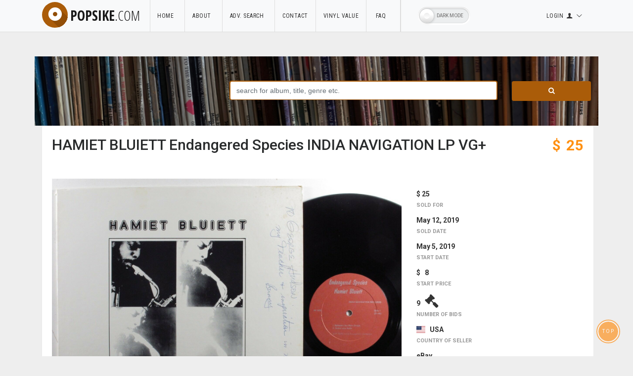

--- FILE ---
content_type: text/html; charset=UTF-8
request_url: https://www.popsike.com/HAMIET-BLUIETT-Endangered-Species-INDIA-NAVIGATION-LP-VG/233216405221.html
body_size: 10722
content:

<!DOCTYPE html>

<html lang='en' dir='ltr'>
<head>
	
<!-- Global site tag (gtag.js) - Google Analytics -->
<script async src="https://www.googletagmanager.com/gtag/js?id=UA-595024-1"></script>
<script>
  window.dataLayer = window.dataLayer || [];
  function gtag(){dataLayer.push(arguments);}
  gtag('js', new Date());

  gtag('config', 'UA-595024-1');
</script>     
    


<!-- Google tag (gtag.js) -->
<script async src="https://www.googletagmanager.com/gtag/js?id=AW-1043959807">
</script>
<script>
  window.dataLayer = window.dataLayer || [];
  function gtag(){dataLayer.push(arguments);}
  gtag('js', new Date());

  gtag('config', 'AW-1043959807');
</script>

    	
	
    <meta charset="utf-8">
    <meta name="viewport" content="width=device-width, initial-scale=1.0">
    

<title>popsike.com - HAMIET BLUIETT Endangered Species INDIA NAVIGATION LP VG+ - auction details</title><meta http-equiv="Content-Type" content="text/html">
<meta name="keywords" content="vinyl, records, results, auction, ebay, price, value">
<meta name="description" content="check the value of your vinyl records by searching our archive ">
<meta name="robots" content="all=index,follow">
<meta property='og:image' content='https://www.popsike.pics/pix/20190505/233216405221.jpg' /><link rel='image_src' href='https://www.popsike.pics/pix/20190505/233216405221.jpg' /><meta property="fb:admins" content="1344553475" />
  
          
    
    
    <!-- Fav and touch icons -->
    <link rel="apple-touch-icon-precomposed" sizes="144x144" href="../assets/ico/apple-touch-icon-144-precomposed.png">
    <link rel="apple-touch-icon-precomposed" sizes="114x114" href="../assets/ico/apple-touch-icon-114-precomposed.png">
    <link rel="apple-touch-icon-precomposed" sizes="72x72" href="../assets/ico/apple-touch-icon-72-precomposed.png">
    <link rel="apple-touch-icon-precomposed" href="../assets/ico/apple-touch-icon-57-precomposed.png">
    <link rel="shortcut icon" href="../assets/ico/favicon.png">

    <!-- Bootstrap core CSS -->
    
     <link href="../assets/bootstrap/css/bootstrap.css" rel="stylesheet">     


    <link href="../assets/css/style.css" rel="stylesheet">
    <link href="../assets/css/style_eigene.css" rel="stylesheet">
    <link href="../assets/css/style_eigene_dark.css" rel="stylesheet">    
        
    
    
    <!-- Star Rating -->
    
     <!-- <link rel="stylesheet" href="https://maxcdn.bootstrapcdn.com/font-awesome/4.4.0/css/font-awesome.min.css">  -->
     <link rel="stylesheet" href="../assets/css/font-awesome/4.4.0/css/font-awesome.min.css" type="text/css"/>


    
    <link href="../php/starat/css/star-rating.css" media="all" rel="stylesheet" type="text/css"/>    
    
    <!--
		 <script src="https://cdnjs.cloudflare.com/ajax/libs/jquery/3.3.1/jquery.min.js"></script>
		 <script>window.jQuery || document.write('<script src="../assets/js/jquery/jquery-3.3.1.min.js">\x3C/script>')</script>
		-->
		<script type="text/javascript" src="../assets/js/jquery/jquery-3.3.1.min.js"></script>
		
		
    
    
    <!--suppress JSUnresolvedLibraryURL -->
    <!-- <script src="https://ajax.googleapis.com/ajax/libs/jquery/2.1.1/jquery.min.js"></script>      -->
    
    <script src="../php/starat/js/star-rating.js" type="text/javascript"></script>   
    <script src="../php/starat/themes/krajee-fa/theme.js" type="text/javascript"></script>       
     
    <link rel="stylesheet" href="../php/starat/themes/krajee-fa/theme.css" media="all" type="text/css"/>
    <!-- styles needed for carousel slider -->
    <link href="../assets/plugins/owl-carousel/owl.carousel.css" rel="stylesheet">
    <link href="../assets/plugins/owl-carousel/owl.theme.css" rel="stylesheet">

    <!-- bxSlider CSS file -->
    <link href="../assets/plugins/bxslider/jquery.bxslider.css" rel="stylesheet"/>


    <!-- Just for debugging purposes. -->
    <!-- HTML5 shim and Respond.js IE8 support of HTML5 elements and media queries -->
    <!--[if lt IE 9]>
    <script src="https://oss.maxcdn.com/libs/html5shiv/3.7.0/html5shiv.js"></script>
    <script src="https://oss.maxcdn.com/libs/respond.js/1.3.0/respond.min.js"></script>
    <![endif]-->

    <!-- include pace script for automatic web page progress bar  -->
    <script>
        paceOptions = {
            elements: true
        };
    </script>
    <script src="../assets/js/pace.min.js"></script>
    <script src="../assets/plugins/modernizr/modernizr-custom.js"></script>
    <!-- jquery vorher -->
    

  	<script type="text/javascript" src="../assets/js/typeahead.js"></script>
  
  	<link rel="stylesheet" type="text/css" href="../assets/css/typeahead_eigene.css">

<link type="text/css" rel="stylesheet" href="../magiczoomplus/magiczoomplus.css"/>
<script type="text/javascript" src="../magiczoomplus/magiczoomplus.js"></script>


<!-- MagicZoom -->
<style type="text/css">
    .selectors { margin-top: 10px; }
    .selectors .mz-thumb img { max-width: 86px; }
    
</style>

<script>
var mzOptions = {
rightClick: true
};
</script>
<!-- MagicZoom Ende -->

</head>
<body>
<div id="wrapper">
    <!-- /.header -->
    
    
		﻿    <div class="header">

    	<nav class="navbar navbar-site navbar-light navbar-bodered bg-light navbar-expand-md"
    		 role="navigation">    		
    		 
    		<div class="container">

 

          <div class="navbar-identity">


    					<!-- <a href="../index.php" class="navbar-brand logo logo-title"> -->
    					<a href="../index.php" class="navbar-brand logo logo-title">
    					<span class="logo-icon">  
    						<!-- <i class="icon icon-search-1 ln-shadow-logo "></i>  -->
    						<i class="fas fa-dot-circle ln-shadow-logo"></i>
    						
    					</span>popsike<span>.com </span> </a>
							

    					<button data-target=".navbar-collapse" data-toggle="collapse" class="navbar-toggler pull-right"
    						type="button">

    						<svg xmlns="http://www.w3.org/2000/svg" viewbox="0 0 30 30" width="30" height="30" focusable="false"><title>Menu</title><path stroke="currentColor" stroke-width="2" stroke-linecap="round" stroke-miterlimit="10" d="M4 7h22M4 15h22M4 23h22"/></svg>


    					 </button>
            </div>
                          
 							

    			<div class="navbar-collapse collapse">
    				<ul class="nav navbar-nav navbar-left">

    					<li class="nav-item"><a class="nav-link " href="../index.php">Home&nbsp;&nbsp;</a></li>    					
     					<li class="nav-item"><a class="nav-link" href="../aboutus.php"> About&nbsp;&nbsp;</a></li>    					
    					<li class="nav-item"><a class="nav-link" href="../advsearch.php">Adv. Search &nbsp;</a></li>
    					<li class="nav-item"><a class="nav-link" href="../php/contact.php">Contact</a></li>
    					<li class="nav-item"><a class="nav-link" href="../vinyl-value">Vinyl Value</a></li>    					
    					<li class="nav-item"><a class="nav-link" href="../faq.php">&nbsp;FAQ &nbsp;&nbsp;&nbsp;</a></li>
    					

							
								<li class="nav-item"> 
																					
																			    		<label class="theme-switcher theme-switcher-left-right">
								    			<span class="theme-switcher-label" data-on="Dark Off" data-off="Dark Mode"></span>
								    			<span class="theme-switcher-handle"></span>
								    		</label>
								    									    	
										    					
									</li>
												
    					   					   					   					
    					   					
    					   					
    					<li></li>
    				</ul>

				
 		    				
    				
    				<ul class="nav navbar-nav ml-auto navbar-right">



    					<li class="dropdown no-arrow nav-item"><a href="#" class="dropdown-toggle nav-link" data-toggle="dropdown">

								<span>Login</span>    						



    						<i class="icon-user fa"></i> 

    						<i class=" icon-down-open-big fa"></i></a>
    						<ul class="dropdown-menu user-menu dropdown-menu-right">
    							

								    							
    							<li class="active dropdown-item"><a href="../classes/access_user/members.php"><i class="icon-home"></i> Login
    							 

    							</a>
    							
    							</li>
    							
								    							<li class="dropdown-item"><a href="../classes/access_user/register.php"><i class="icon-clipboard"></i> Register </a>
    								
    							<li class="dropdown-item"><a href="../classes/access_user/forgot_password.php"><i class="icon-clipboard"></i> Forgot password </a>
    								
    							    							
    							    							
    							
    							
   							<li class="dropdown-item"><a href="../classes/access_user/members2.php"><i class="icon-certificate"></i> Upgrade/Extend </a>
    							</li>    							
    							
    							
    
    							
    							<li class="dropdown-item"><a href="../classes/access_user/conditions.php"><i class="icon-th-thumb"></i> Terms and cond. </a>
    							</li>
    							
    							    							
    							
    							
    							<li class="dropdown-item"><a href="../classes/access_user/membersfa.php"><i class="icon-heart"></i> Favourite auctions </a>
    							</li>    							

    							<li class="dropdown-item"><a href="../classes/access_user/membersfs.php"><i class="icon-star-circled"></i> Favourite searches </a>
    							</li>    							
    							

    							
    							
    							    							
    						</ul>
    					</li>



    				</ul>
    				
		
		
		
   		
		
    				
    				
    			</div>
    			<!--/.nav-collapse -->





 







    		</div>
    		<!-- /.container-fluid -->
   		
    	</nav>
    	
 	
    	
    </div>
    <!-- /.header -->




    <div class="main-container">
        <div class="container">
            <div class="row">
            	
            	
    					<div class="search-row-wrapper">
    						<div class="container ">    							

									<form   action="../php/quicksearch.php" method="get" name="formquicksearch">    								
    							<!-- <form action="#" method="GET"> -->    							
    								<div class="row">
    					
    					
    									<div class="col-md-4">
    										
    									</div>
    					
											<!-- <form   action="quicksearch.php" method="get" name="formquicksearch"> -->
												
    					
    									<div class="col-md-6 ">
											
											   
    											<input name="searchtext" 
    													 id="ac_searchtext"
    													 class="form-control keyword" 
    													 type="text" 
    													 placeholder="search for album, title, genre etc."
    													 value="">
    					            								 
    					
    					         								 
    					
    									</div>
    					
    									<div class="col-md-2">
    										<button class="btn btn-block btn-primary  "><i class="fa fa-search"></i>
    										</button>
    									</div>
    								</div>
    								
    								    								
    							</form>
    						</div>
    					</div>
    					
    					<!-- /.search-row -->            	
    					        	
            	
                <div class="col-md-12">
                	

									           			</div>
           	</div>            			
            
        </div>
        
        
        
        <div class="container">
            <div class="row">
            	


            	
            	
            	
                <div class="col-md-12 page-content col-thin-right">
                    <div class="inner inner-box item-details-wrapper">
                    	
                    	
                    	
                    	 
                    	
                    	
                    	
                        <h1 class="auto-heading"><span class="auto-title left"> HAMIET BLUIETT Endangered Species INDIA NAVIGATION LP VG+ </span> 
                        	
               
                           
                           
                           <span class="auto-price pull-right">
                           	
                                        												<table>
                                        												<tr>
                                        													<td>
                                        														&nbsp;
                                        													</td>                                        													
                                        													<td>
                                        														$                                        													</td>
                                        													<td>
                                        														&nbsp; 

                                        													</td>                                        													
                                        													
                                        													                                        													
                                        														<td style="text-align:right">
                                        															25                                        														</td>                                        														
                                        														
                                        													                                        														
                                        														

                                        														
                                        													

                                        												</tr>
                                        												                                        												</table>                           	
                           	
                           </span>
                       
                           
       
          
                       			
                       			
                            
                         </h1>    
                       		<p> &nbsp;</p>
                         <div style="clear:both;"></div>
                        
                        <!--
                        <span class="info-row"> <span class="date"><i class=" icon-clock"> </i> Today 1:21 pm </span> - <span
                                class="category"> Cars </span>- <span class="item-location"><i
                                class="fa fa-map-marker-alt"></i> New York </span> </span>
                        -->
                        

                        <div class="row ">
                            <div class="col-sm-8">
														
                                                                <div>

                                 	<ul>                                    	
                                     <li>
        															<a id="Zoom-1" class="MagicZoom" data-options="zoomOn: click" title="HAMIET BLUIETT Endangered Species INDIA NAVIGATION LP VG+"
            															href="https://www.popsike.pics/pix/20190505/233216405221.jpg"
        															>
        											
            														<img  src="https://www.popsike.pics/pix/20190505/233216405221.jpg" alt="HAMIET BLUIETT Endangered Species INDIA NAVIGATION LP VG+" />

        														</a>
                                     </li>
                                
                                	</ul>        
                                
                                 	<ul>                                    	
                                     <li>        
        																<div class="selectors">
																					

																					<img src="https://www.popsike.pics/pix/20190505/233216405221_1.jpg"
																					     style="display:none;"
																					     onload="document.querySelectorAll('.conditional-image').forEach(e => e.style.display='inline-block');"
																					     onerror="document.querySelectorAll('.conditional-image').forEach(e => e.remove());"
																					/>
																					
																					
																					<a
																					    data-zoom-id="Zoom-1"
																					    href="https://www.popsike.pics/pix/20190505/233216405221.jpg"
																					    data-image="https://www.popsike.pics/pix/20190505/233216405221.jpg"
																					    class="pic1-wrapper conditional-image"
																					    style="display:none;"
																					>
																					    <img
																					        srcset="https://www.popsike.pics/pix/20190505/233216405221.jpg"
																					        src="https://www.popsike.pics/pix/20190505/233216405221.jpg"
																					        alt="Pic 1 HAMIET BLUIETT Endangered Species INDIA NAVIGATION LP VG+"
																					        onerror="this.parentElement.remove();"
																					    />
																					</a>
																					
																					<a
																					    data-zoom-id="Zoom-1"
																					    href="https://www.popsike.pics/pix/20190505/233216405221_1.jpg"
																					    data-image="https://www.popsike.pics/pix/20190505/233216405221_1.jpg"
																					    class="pic1-wrapper conditional-image"
																					    style="display:none;"
																					>
																					    <img
																					        srcset="https://www.popsike.pics/pix/20190505/233216405221_1.jpg"
																					        src="https://www.popsike.pics/pix/20190505/233216405221_1.jpg"
																					        alt="Pic 1 HAMIET BLUIETT Endangered Species INDIA NAVIGATION LP VG+"
																					        onerror="this.parentElement.remove();"
																					    />
																					</a>
																					
																					
																					<a
																					    data-zoom-id="Zoom-1"
																					    href="https://www.popsike.pics/pix/20190505/233216405221_2.jpg"
																					    data-image="https://www.popsike.pics/pix/20190505/233216405221_2.jpg"
																					    class="pic2-wrapper conditional-image"
																					    style="display:none;"
																					>
																					    <img
																					        srcset="https://www.popsike.pics/pix/20190505/233216405221_2.jpg"
																					        src="https://www.popsike.pics/pix/20190505/233216405221_2.jpg"
																					        alt="Pic 2 HAMIET BLUIETT Endangered Species INDIA NAVIGATION LP VG+"
																					        onerror="this.parentElement.remove();"
																					    />
																					</a>
																					
																					
																					<a
																					    data-zoom-id="Zoom-1"
																					    href="https://www.popsike.pics/pix/20190505/233216405221_3.jpg"
																					    data-image="https://www.popsike.pics/pix/20190505/233216405221_3.jpg"
																					    class="pic3-wrapper conditional-image"
																					    style="display:none;"
																					>
																					    <img
																					        srcset="https://www.popsike.pics/pix/20190505/233216405221_3.jpg"
																					        src="https://www.popsike.pics/pix/20190505/233216405221_3.jpg"
																					        alt="Pic 3 HAMIET BLUIETT Endangered Species INDIA NAVIGATION LP VG+"
																					        onerror="this.parentElement.remove();"
																					    />
																					</a>
																					
																					
																					<a
																					    data-zoom-id="Zoom-1"
																					    href="https://www.popsike.pics/pix/20190505/233216405221_4.jpg"
																					    data-image="https://www.popsike.pics/pix/20190505/233216405221_4.jpg"
																					    class="pic4-wrapper conditional-image"
																					    style="display:none;"
																					>
																					    <img
																					        srcset="https://www.popsike.pics/pix/20190505/233216405221_4.jpg"
																					        src="https://www.popsike.pics/pix/20190505/233216405221_4.jpg"
																					        alt="Pic 4 HAMIET BLUIETT Endangered Species INDIA NAVIGATION LP VG+"
																					        onerror="this.parentElement.remove();"
																					    />
																					</a>
																					
    																			    																

                 																
        																</div>
        															</li>
        																
        														</ul>        
        																


                                </div>
                                

                                
                            </div>




                            <div class="col-sm-4 ">
                                <div class="inner">

                                    <div class="key-features">
                                    		<br>
                                        <div class="media">

                                            <div class="media-body">
                                            	
                                            	<span class="media-heading">$&nbsp25 </span>                                            	
                                            	
                                                <span class="data-type"> Sold For  </span>
                                            </div>


                                        </div>
                                        <div class="media">

                                            <div class="media-body">
                                                <span class="media-heading"> May 12, 2019 </span>
                                                <span class="data-type"> Sold Date </span>
                                            </div>
                                        </div>
                                        
                                                                                
                                        <div class="media">
                                            <div class="media-body">
                                                <span class="media-heading"> May 5, 2019</span>
                                                <span class="data-type">Start Date</span>
                                            </div>
                                        </div>
                                        

																																								
                                        <div class="media">

                                            <div class="media-body">
                                                <span class="media-heading"> $ &nbsp; 8</span>
                                                <span class="data-type">Start price</span>
                                            </div>
                                        </div>																				
                                        																				
																				
                                        <div class="media">

                                            <div class="media-body">
                                                <span class="media-heading"> 9  
                                                	&nbsp; <i class='fa fa-gavel ' aria-hidden='true'></i>                                                 </span>
                                                
                                                <span class="data-type">Number Of Bids</span>
                                            </div>
                                        </div>
                                        <div class="media">
                                            <div class="media-body">
                                                <span class="media-heading"> 
                                                	                                                		<span class="flag-icon  flag-icon-us">  </span>
                                                		&nbsp; 
                                                	                                                	USA</span>
                                                
                                                <span class="data-type">Country Of Seller</span>
                                            </div>
                                        </div>

																				

																				  
                                        	<div class="media">
                                            	<div class="media-body">
                                                	<span class="media-heading"> eBay</span>
                                                	<span class="data-type">Auctioned at</span>
                                            	</div>
                                        	</div>
                                                                                
                                        
                                                                                	<div>
                                        		&nbsp;
                                        	</div>
                                        	<div>   
                                        		
                                        		
																					<!-- Modal HTML embedded directly into document -->
																					<div id="ex1" class="modal">
																						<div> &nbsp; </div>
                                 						<div class="card-header">  
                                 						   <h4 class="card-title"> <i
                                 						     class="icon-heart"></i>&nbsp; Favourite Auctions &nbsp;
																										                                      
                                 						   </h4>
                                 						</div> 																					                                 						       

																						<div> &nbsp; </div>
																						<div> &nbsp; </div>																						
																					  <h5 class="card-title"> &nbsp; To save auctions to your favourites, please 
																					  <a  target="_blank" href="/classes/access_user/login.php" > <b> login </b> </a>  
																					  </h5>
																					  
																					  <h5 class="card-title"> 
																					  &nbsp; If you don't have an account, please <a  target="_blank" href="/classes/access_user/register.php" > <b> register </b> </a> 
																					  
																					  </h5>																					  </p><br>
																					  <!-- <a  href="#" rel="modal:close"> Close</a>  -->
																						<div> &nbsp; </div>
																					</div>
																					
																					<span>
																					<!-- Link to open the modal -->
																					<a class="btn btn-border-thin  btn-save link-color-grey"   
																					   title="add to favourite auctions"  
																					   data-toggle="tooltip" 
																					   data-placement="right" 
																					   id="233216405221"   
																					   href="#ex1" 
																					   rel="modal:open">
																						
																						<i 
																						class=" icon icon-heart favorisiert"                                        		id="heart233216405221"></i>	
																						<span id='hearttext'>save auction &nbsp;    </span>                                        			
	
																					</a>
																					</span>                                     		
                                        		
                                        		                                      	
 
																					</div>                                     	

                                        	                                        
                                        
                                        
                                        
																				<br>
																				
                                        <div class="media">
                                            <div class="media-body">
                                                <span class="media-heading" > 
																									<script src="https://connect.facebook.net/en_US/all.js#xfbml=1"></script><fb:like href="" show_faces="false" width="280" font=""></fb:like>                                                 	
                                                </span>
                                                
                                            </div>
                                        </div>
																		
	

                                    </div>
                                </div>

                            </div>
                        </div>
                        <!--/.row-->


                        <div class="item-details">
                            <h5 class="list-title"><strong>Description</strong></h5>

                            <div class="row">
                                <div class="item-details-info col-md-8">


                                   <p> 
                                   	 <p>Record Condition: VG+</p>  <p>Cover Condition: VG (stains on front cover; 1/2" top seam split along sleeve opening; writing on front and back cover; corner wear)</p>   </p>
                                    

                                </div>
                                
                                
                               
                                
                                
                                <div class="col-md-4">
                                	
                                	

                                    
                                    
                            
             
              	      <aside class='panel panel-body panel-details'>
              	        <ul>
              	      <li>
              	         <p class=' no-margin '><strong>Genre</strong>Jazz</p></li>	   
              	      <li>
              	         <p class=' no-margin '><strong>Duration</strong>LP</p></li>	   
              	      <li>
              	         <p class=' no-margin '><strong>Record Size</strong>12"</p></li>	   
              	      <li>
              	         <p class=' no-margin '><strong>Speed</strong>33 RPM</p></li>	   
              	      <li>
              	         <p class=' no-margin '><strong>Record Grading</strong>Record Grade in Item Description</p></li>	   
              	      <li>
              	         <p class=' no-margin '><strong>Sleeve Grading</strong>Record Grade in Item Description</p></li>	   
              	      <li>
              	         <p class=' no-margin '><strong>Seller Notes</strong>Record Grade in Item Description</p></li>	   
              	      <li>
              	         <p class=' no-margin '><strong>UPC</strong>Does not apply</p></li>	   
                  </ul>
                     </aside>            <div>    

            	<br>
            	<span>price rating</span>
    					<form>

								             	
    						    <input id="input-21e" 
													 name="input-1-ltr-star-xs" 
    						    			 value="0" 
    						    			 type="text" 
    						    			 class="kv-fa" 
    						           title="price rating"
													 data-show-clear="false"
    						           data-readonly="true">
    						           
										
								    					           
    						<hr>
             	
    					</form>
  					</div> 
  					<br>           
 						                                     
                                    <div>
                                    																					<script async src="//pagead2.googlesyndication.com/pagead/js/adsbygoogle.js"></script>
																				<!-- detaildata newdesign -->
																				<ins class="adsbygoogle"
																				     style="display:block"
																				     data-ad-client="ca-pub-2518469281777524"
																				     data-ad-slot="6363322787"
																				     data-ad-format="auto"
																				     data-full-width-responsive="true"></ins>
																				<script>
																				(adsbygoogle = window.adsbygoogle || []).push({});
																				</script>
																																					                      	
																		</div>                                    
                                    
                                    
                                </div>
                            </div>
                            <div class="content-footer text-left">
                          	</div>
                          	
                          	
                          	
                          	<div>
                          																		
															<br>	
            									<div class="col-xl-12 content-box ">
            									    <div class="row row-featured">
            									        <div class="col-xl-12  box-title no-border ">
            									        	
            									        	                   
																					<div class="inner">                        	
            									
            									            	
            									            	<h3 class="title-2"> <br> Similar auctions </h3>
            									
            									            </div>
            									            
            									
            									            
            									        </div>
            									
            									        <div style="clear: both"></div>
            									
            									        <div class=" relative  content featured-list-row  w100">
            									
            									
            									
            															
            									            <nav class="slider-nav has-white-bg nav-narrow-svg">            									            	            									            	
            									            
            									                <a class="prev">
            									                    <span class="nav-icon-wrap"></span>
            									
            									                </a>
            									                <a class="next">
            									                    <span class="nav-icon-wrap"></span>
            									                </a>
            									            </nav>
            															
            									
            									
            									            <div class="no-margin featured-list-slider ">	
            									                            	
            									            	
            									            		<div class="item">
            									            			<a href="https://www.popsike.com/HAMIET-BLUIETT-ENDANGERED-SPECIES-INDIA-NAVIGATION-1025-1976-US-ORIGINAL-EX/115378819250.html">
            									         						<span class="item-carousel-thumb">
            									         						
            									         						
            									         							<img class="img-responsive" src="https://www.popsike.com/php/thumbnail.php?url=https://www.popsike.pics/pix/20220510/115378819250.jpg"           				            									         						
            									         						
            									         						
    																								            									        					
            									        					
            									        							alt="HAMIET BLUIETT ENDANGERED SPECIES INDIA NAVIGATION 1025 1976 US ORIGINAL EX+">
            									         						</span>
            									              	  	<span class="item-name"> HAMIET BLUIETT ENDANGERED SPECIES INDIA NAVIGATION 1025 1976 US ORIGINAL EX+ / <strong>$&nbsp;25</strong> </span>
            									              	  </a>            									              	  
            									              	  	            									              	  	

            									              	</div>
            									              	                        	
            									            	
            									            		<div class="item">
            									            			<a href="https://www.popsike.com/HAMIET-BLUIETT-S-O-S-India-Navigation/190621775607.html">
            									         						<span class="item-carousel-thumb">
            									         						
            									         						
            									         							<img class="img-responsive" src="https://www.popsike.com/php/thumbnail.php?url=https://www.popsike.pics/pix/20120101/190621775607.jpg"           				            									         						
            									         						
            									         						
    																								            									        					
            									        					
            									        							alt="HAMIET BLUIETT - S O S   (India Navigation)">
            									         						</span>
            									              	  	<span class="item-name"> HAMIET BLUIETT - S O S   (India Navigation) / <strong>$&nbsp;25</strong> </span>
            									              	  </a>            									              	  
            									              	  	            									              	  	

            									              	</div>
            									              	                        	
            									            	
            									            		<div class="item">
            									            			<a href="https://www.popsike.com/HAMIET-BLUIETT-Birthright-INDIA-NAVIGATION-LP-VGVG-h/363821278740.html">
            									         						<span class="item-carousel-thumb">
            									         						
            									         						
            									         							<img class="img-responsive" src="https://www.popsike.com/php/thumbnail.php?url=https://www.popsike.pics/pix/20220501/363821278740.jpg"           				            									         						
            									         						
            									         						
    																								            									        					
            									        					
            									        							alt="HAMIET BLUIETT Birthright INDIA NAVIGATION LP VG+/VG++ h">
            									         						</span>
            									              	  	<span class="item-name"> HAMIET BLUIETT Birthright INDIA NAVIGATION LP VG+/VG++ h / <strong>$&nbsp;26</strong> </span>
            									              	  </a>            									              	  
            									              	  	            									              	  	

            									              	</div>
            									              	                        	
            									            	
            									            		<div class="item">
            									            			<a href="https://www.popsike.com/HAMIET-BLUIETTENDANGERED-SPECIES1976-INDIA-NAVIGATION/200434203545.html">
            									         						<span class="item-carousel-thumb">
            									         						
            									         						
            									         							<img class="img-responsive" src="https://www.popsike.com/php/thumbnail.php?url=https://www.popsike.pics/pix/20100131/200434203545.jpg"           				            									         						
            									         						
            									         						
    																								            									        					
            									        					
            									        							alt="HAMIET BLUIETT-ENDANGERED SPECIES-1976 INDIA NAVIGATION">
            									         						</span>
            									              	  	<span class="item-name"> HAMIET BLUIETT-ENDANGERED SPECIES-1976 INDIA NAVIGATION / <strong>$&nbsp;25</strong> </span>
            									              	  </a>            									              	  
            									              	  	            									              	  	

            									              	</div>
            									              	                        	
            									            	
            									            		<div class="item">
            									            			<a href="https://www.popsike.com/Hamiet-Bluiett-Birthright-baritone-sax-solo-concert-India-Navigation-LP/400404462128.html">
            									         						<span class="item-carousel-thumb">
            									         						
            									         						
            									         							<img class="img-responsive" src="https://www.popsike.com/php/thumbnail.php?url=https://www.popsike.pics/pix/20130201/400404462128.jpg"           				            									         						
            									         						
            									         						
    																								            									        					
            									        					
            									        							alt="Hamiet Bluiett - Birthright (baritone sax solo concert; India Navigation)  LP">
            									         						</span>
            									              	  	<span class="item-name"> Hamiet Bluiett - Birthright (baritone sax solo concert; India Navigation)  LP / <strong>$&nbsp;25</strong> </span>
            									              	  </a>            									              	  
            									              	  	            									              	  	

            									              	</div>
            									              	                        	
            									            	
            									            		<div class="item">
            									            			<a href="https://www.popsike.com/HAMIET-BLUIETT-QUARTET-Live-In-New-York-City-INDIA-NAVIGATION-LP-VGVG-/313547881417.html">
            									         						<span class="item-carousel-thumb">
            									         						
            									         						
            									         							<img class="img-responsive" src="https://www.popsike.com/php/thumbnail.php?url=https://www.popsike.pics/pix/20210530/313547881417.jpg"           				            									         						
            									         						
            									         						
    																								            									        					
            									        					
            									        							alt="HAMIET BLUIETT QUARTET Live In New York City INDIA NAVIGATION LP VG+/VG++ **">
            									         						</span>
            									              	  	<span class="item-name"> HAMIET BLUIETT QUARTET Live In New York City INDIA NAVIGATION LP VG+/VG++ ** / <strong>$&nbsp;24</strong> </span>
            									              	  </a>            									              	  
            									              	  	            									              	  	

            									              	</div>
            									              																		
																	
																	
																	
																	
																	
            									            </div>
            									        </div>
            									
            									
            									
            									    </div>
            									</div>																		
																	
																	
																	
																	
																	
																            									
																		 
																 
																 											       		 																												             										    	               
            									          		
                          		
                          	</div>
                          	
                          	
                        </div>
                    </div>
                    <!--/.item-details-wrapper-->

                </div>
                <!--/.page-content-->


            </div>
        </div>
    </div>
    <!-- /.main-container -->


		
		﻿<footer class="main-footer">
	<div class="footer-content">
		<div class="container">
			<div class="row">

				<div class=" col-xl-3 col-xl-3 col-md-3 col-6  ">
					<div class="footer-col">
						<h4 class="footer-title">Info & Contact</h4>
						<ul class="list-unstyled footer-nav">
    					<li><a href="../aboutus.php"> About Us
    					<li><a href="../advsearch.php"> Advanced Search
    					<li><a href="../faq.php"> FAQ
    					<li><a href="../php/contact.php"> Contact
							
						</ul>
					</div>
				</div>

				<!--
				<div class=" col-xl-2 col-xl-2 col-md-2 col-6  ">
					<div class="footer-col">
						<h4 class="footer-title">Help & Contact</h4>
						<ul class="list-unstyled footer-nav">
							<li><a href="#">
								Stay Safe Online
							</a></li>
							<li><a href="#">
								How to Sell</a></li>
							<li><a href="#">
								How to Buy
							</a></li>
							<li><a href="#">Posting Rules
							</a></li>

							<li><a href="#">
								Promote Your Ad
							</a></li>

						</ul>
					</div>
				</div>
				-->
				
				<!--
				<div class=" col-xl-2 col-xl-2 col-md-2 col-6  ">
					<div class="footer-col">
						<h4 class="footer-title">More From Us</h4>
						<ul class="list-unstyled footer-nav">
							<li><a href="faq.html">FAQ
							</a></li>
							<li><a href="blogs.html">Blog
							</a></li>
							<li><a href="#">
								Popular Searches
							</a></li>
							<li><a href="#"> Site Map
							</a></li> <li><a href="#"> Customer Reviews
						</a></li>


						</ul>
					</div>
				</div>
				-->
				
				<div class=" col-xl-3 col-xl-3 col-md-3 col-6  ">
					<div class="footer-col">
						<h4 class="footer-title">Account</h4>
						<ul class="list-unstyled footer-nav">
							
							
							    							
    							<li><a href="../classes/access_user/members.php"> Login
    							 

    							</a>
    							
    							</li>							
							
							
									    							
    							<li><a href="../classes/access_user/register.php"> Register
    							
							
									    							
    							<li><a href="../classes/access_user/forgot_password.php"> Forgot Password
    														
							
																		
							
						</ul>
					</div>
				</div>
				<div class=" col-xl-4 col-xl-4 col-md-4 col-12">
					<div class="footer-col row">

						<div class="col-sm-12 col-xs-6 col-xxs-12 no-padding-lg">
							<div class="mobile-app-content">
								<h4 class="footer-title">Mobile Apps</h4>
								<div class="row ">
									<div class="col-6  ">
										<a class="app-icon" target="_blank"  href="https://itunes.apple.com/au/app/popsike.com/id587798254">
											<span class="hide-visually">iOS app</span>
																						
												<img src="../images/site/app_store_badge.svg" alt="Available on the App Store">
																							
												
										</a>
									</div>
									<div class="col-6  ">
										<a class="app-icon"  target="_blank" href="https://play.google.com/store/apps/details?id=com.popsike.app">
											<span class="hide-visually">Android App</span>
											
																							<img src="../images/site/google-play-badge.svg" alt="Available on the App Store">
																					</a>
									</div>
								</div>
							</div>
						</div>

						<div class="col-sm-12 col-xs-6 col-xxs-12 no-padding-lg">
							<div class="hero-subscribe">
								<h4 class="footer-title no-margin">Follow us on</h4>
								
								<ul class="list-unstyled list-inline footer-nav social-list-footer social-list-color footer-nav-inline">
									<li><a class="icon-color insta" title="Instagram" data-placement="top" data-toggle="tooltip" target="_blank" href="https://www.instagram.com/popsike_official/"><i class="fab fa-instagram"></i> </a></li>									
									<li><a class="icon-color tw" title="X" data-placement="top" data-toggle="tooltip" target="_blank" href="https://x.com/popsike"><i class="fab fa-twitter"></i> </a></li>
									<li><a class="icon-color fb" title="Facebook" data-placement="top" data-toggle="tooltip" target="_blank" href="https://www.facebook.com/popsikecom/"><i class="fab fa-facebook-f"></i> </a></li>
									<li><a class="icon-color pin" title="Pinterest" data-placement="top" data-toggle="tooltip" target="_blank" href="https://www.pinterest.com/popsike/"><i class="fab fa-pinterest-p"></i> </a></li>
								</ul>								
								
								
							</div>

						</div>
					</div>
				</div>
				<div style="clear: both"></div>

				<div class="col-xl-12">

					<br>
					<div class="copy-info-gross text-center">
						&copy; 2004-2026 popsike.com
					</div>

				</div>

			</div>
		</div>
	</div>

  <a href="#" class="backtotop ts-block"><span class="pulser"> Top</span></a>

</footer>		<!-- /.footer -->
		
		
		
</div>
<!-- /.wrapper -->





<!-- Le javascript
================================================== -->

<!-- Placed at the end of the document so the pages load faster -->

<!-- <script src="https://cdnjs.cloudflare.com/ajax/libs/popper.js/1.12.3/umd/popper.min.js" integrity="sha384-vFJXuSJphROIrBnz7yo7oB41mKfc8JzQZiCq4NCceLEaO4IHwicKwpJf9c9IpFgh" crossorigin="anonymous"></script> -->
<!-- <script src="../assets/js/popper.min.js"> </script>  -->


<script src="../assets/js/vendors.min.js"></script>

<!-- include custom script for site  -->
<!-- <script src="../assets/js/main.min.js"></script>  -->

 <script src="../assets/js/main_eigene.js"></script>


<!-- jQuery Modal -->
<!-- <script src="https://cdnjs.cloudflare.com/ajax/libs/jquery-modal/0.9.1/jquery.modal.min.js"></script>  -->
<!-- <link rel="stylesheet" href="https://cdnjs.cloudflare.com/ajax/libs/jquery-modal/0.9.1/jquery.modal.min.css" />		-->
<script src="../assets/js/jquery.modal.min.js"></script> 
<link rel="stylesheet" href="../assets/css/jquery.modal.min.css" type="text/css"/>




<!-- bxSlider Javascript file -->

<!--
<script>
    $('.bxslider').bxSlider({
        pagerCustom: '#bx-pager',
        adaptiveHeight: true
    });
</script>
-->


<script>
	
    		/* Star Rating */
         jQuery(document).ready(function () { 
            $("#input-21f").rating({
                starCaptions: function (val) {
                    if (val < 3) {
                        return val;
                    } else {
                        return 'high';
                    }
                },
                starCaptionClasses: function (val) {
                    if (val < 3) {
                        return 'label label-danger';
                    } else {
                        return 'label label-success';
                    }
                },
                hoverOnClear: false
            });
            var $inp = $('#rating-input');

            $inp.rating({
                min: 0,
                max: 5,
                step: 1,
                size: 'lg',
                showClear: false
            });

            $('#btn-rating-input').on('click', function () {
                $inp.rating('refresh', {
                    showClear: true,
                    disabled: !$inp.attr('disabled')
                });
            });


            $('.btn-danger').on('click', function () {
                $("#kartik").rating('destroy');
            });

            $('.btn-success').on('click', function () {
                $("#kartik").rating('create');
            });

            $inp.on('rating.change', function () {
                alert($('#rating-input').val());
            });



            $("#input-21c").rating({
                min: 0, max: 8, step: 0.5, size: "xl", stars: "8"
            });
            
            
        });    	            
	

	
</script>


<script>
    $(document).ready(function () {  	  
    	  
// Verarbeitung Dark Mode:
var darkmodeenabled='';var darkmodesession='';    
    
		console.log("hier dark mode user:"+darkmodeenabled);    
		console.log("hier dark mode session:"+darkmodesession);    
		
		if (darkmodeenabled == "y" || darkmodesession == "y") {
			$("html").attr("theme", "dark");
				$('.theme-switcher').addClass('active');
		}
		else
		{
			$("html").attr("theme", "light");
				$('.theme-switcher').removeClass('active');
		}			
    




		// Philipp 01.07.2019 aus neuer Version hierhinkopiert:
    // check if if it is dark theme or not
    // angereichert mit Ajax-Call
    
    function isDark() {
        return $("html").attr("theme") == 'dark'
    }

    function darkModeToggle() {
        if (isDark()) {
            $("html").attr("theme", "light");
            

   					$.ajax({
   					   type: "GET",
   					   url: '../process_darkmode.php?param1=n',
							 data: "darkmodeverarb",   			      
   					   success: function(darkmodef){
   									console.log(darkmodef);
        		
        		        
   						 }, 
								error: function(darkmodef) {
									console.log(darkmodef);
								}   				           
   					});			
        		                   

            
        } else {
            $("html").attr("theme", "dark");
            

   					$.ajax({
   					   type: "GET",
   					   url: '../process_darkmode.php?param1=y',
							 data: "darkmodeverarb",   			      
   					   success: function(darkmodef){
   									console.log(darkmodef);
       	
       	        
   						 }, 
								error: function(darkmodef) {
									console.log(darkmodef);
								}   				           
   					});			
       	   
            
        }
    }

    function onClickDark() {
        $('.theme-switcher').on('click', function () {
            darkModeToggle();
            if (isDark()) {
                $(this).addClass('active');
                
       
                
            } else {
                $(this).removeClass('active');
                
                    
                
            }
        })
    }

    onClickDark();


    	  
    	/* Damit Text in searchbox selektiert ist , wenn man draufklickt */	 
    	/* Philipp auskommentiert 20.03.2019
    	$('#ac_searchtext').click(function() {
        $(this).select();
    	});    	  
   		*/

   
   
      $('#ac_searchtext').typeahead({
          source: function (query, result) {
              $.ajax({
                  url: "../ac_server.php",
									data: 'query=' + query,            
                  dataType: "json",
                  type: "POST",
                  success: function (data) {
										result($.map(data, function (item) {
											return item;
                      }));
                  }
              });
          },
    			'updater' : function(item) {
    			     this.$element[0].value = item;
    			     this.$element[0].form.submit();
    			     return item;
    			 }            
    			        
			});
			
			
    	/* Den Fokus auf das Inputfeld setzen: */	  
    	var inputfocus = document.getElementById('ac_searchtext');
    	inputfocus.focus();    	  
   			
   			
   			/* Star Rating Darstellung */
        $('.kv-fa').rating({
            theme: 'krajee-fa',
            filledStar: '<i class="fa fa-star"></i>',
            emptyStar: '<i class="fa fa-star-o"></i>',
                'showCaption': true,               
                'stars': '5',
                'min': '0',
                'max': '5',
                'step': '1',
                'size': 'xs',
                'starCaptions': {0: ' no rating ', 
                								 1: ' very high price (good for seller) ', 
                								 2: ' high price ', 
                								 3: ' average price ',
                								 4: ' low price ', 
                								 5: ' very low price (good for buyer)'}            
        });   			
   			


   			/* Star Rating change*/
        $('.rating,.kv-fa').on(
                'change', function () {
                    console.log('Rating selected: ' + $(this).val());
                    
                    
                    
										var item_no = "233216405221";			
										var rating_selected = $(this).val();
										var ip_no = "18.218.118.20";		
										var useraktuell = "";				
										
										console.log("hier rating selected:"+rating_selected);
										console.log("hier useraktuell:"+useraktuell);														    								
    								
   									$.ajax({
   									   type: "GET",
   									   url: "../php/db_rating.php",
											 data: "j="+rating_selected+"&q="+item_no+"&t="+ip_no+"&u="+useraktuell,
											 /*data: { j: rating_selected, q: item_no, t: ip_no, u: useraktuell },	*/										 
   									   success: function(res){
   													console.log(res);    
   										 }, 
											 error: function(res) {
										  	console.log(res);
											}   				              							                
    								            
    								            
    								            
    								});	   			               			
   									
			
    		})
    		
    		
    		
  		
    		
		// Philipp 19.03.2020
    // favorites /like and unlike click
    $(".like, .unlike").click(function(){
        var id = this.id;   // Die Id der Klasse unlike (--> also die article_no)
        
        var useraktuellfav='';        
        console.log("lukeunlike: hier id:"+id);
        console.log("lukeunlike: hier useraktuell:"+useraktuellfav); 
        

				auctionid=id;				

        // AJAX Request
        $.ajax({
            url: '/php/likeunlike.php',
            type: 'post',
            data: {useraktuellfav:useraktuellfav,auctionid:auctionid},
            dataType: 'json',
            success: function(data){
                var favoriteflagneu = data['favoriteflagneu'];
                var auctionid = "heart"+data['auctionid'];
                var useraktuellfav = data['useraktuellfav'];
                
        				console.log("lukeunlike success: hier favoriteflagneu:"+favoriteflagneu);
        				console.log("lukeunlike success: hier auctionid:"+auctionid);
        				console.log("lukeunlike success: hier useraktuellfav:"+useraktuellfav); 
                
	
								if (favoriteflagneu == 'y' && document.getElementById(auctionid)) {
								  /* document.getElementById(auctionid).innerHTML = "Hier ist das Element"; */
								  /* document.getElementById(auctionid).style.color = "green"; */
									/* document.getElementById(auctionid).addClass("fa-custom-red");	*/						  

									var element = document.getElementById(auctionid);
  								element.classList.add("fa-custom-red");
  								document.getElementById("hearttext").innerHTML = "auction saved &nbsp;";
  								
  								
  								
  								
								} else {
									
								  console.log('add: Kein Element mit id='+auctionid);
								}								
																
								
								if (favoriteflagneu == 'n' && document.getElementById(auctionid)) {
								  /* document.getElementById(auctionid).innerHTML = "Hier ist das Element"; */
								  /* document.getElementById(auctionid).style.color = "green"; */
									/* document.getElementById(auctionid).addClass("fa-custom-red");	*/						  

									var element = document.getElementById(auctionid);
  								element.classList.remove("fa-custom-red");
  								document.getElementById("hearttext").innerHTML = "save auction &nbsp;";
  								
  								
								} else {
									
								  console.log('remove: Kein Element mit id='+auctionid);
								}																
								
								
            }
        });

    });			
			


    });   			
    
</script>



</body>

</html>


--- FILE ---
content_type: text/html; charset=utf-8
request_url: https://www.google.com/recaptcha/api2/aframe
body_size: 184
content:
<!DOCTYPE HTML><html><head><meta http-equiv="content-type" content="text/html; charset=UTF-8"></head><body><script nonce="HTTvGmeVwJOTulPRDy7z-A">/** Anti-fraud and anti-abuse applications only. See google.com/recaptcha */ try{var clients={'sodar':'https://pagead2.googlesyndication.com/pagead/sodar?'};window.addEventListener("message",function(a){try{if(a.source===window.parent){var b=JSON.parse(a.data);var c=clients[b['id']];if(c){var d=document.createElement('img');d.src=c+b['params']+'&rc='+(localStorage.getItem("rc::a")?sessionStorage.getItem("rc::b"):"");window.document.body.appendChild(d);sessionStorage.setItem("rc::e",parseInt(sessionStorage.getItem("rc::e")||0)+1);localStorage.setItem("rc::h",'1768674715367');}}}catch(b){}});window.parent.postMessage("_grecaptcha_ready", "*");}catch(b){}</script></body></html>

--- FILE ---
content_type: text/javascript
request_url: https://www.popsike.com/assets/js/main_eigene.js
body_size: 2993
content:
/*	Table OF Contents
 ==========================
 Carousel
 Ajax Tab
 List view , Grid view  and compact view
 Global Plugins
 Customs Script
 Responsive cat-collapse for homepage
 */

var headerHeight = $('.navbar-site').height();
var wrapper = $('#wrapper');

// Modernizr touch event detect
function is_touch_device() {
    return 'ontouchstart' in window;
}
var isTouchDevice = is_touch_device();

console.log('is touch device : ',isTouchDevice);







$(function() {
    var todayis = moment().format('MM/DD/YYYY');
    $('input[name="date"]').daterangepicker({
            singleDatePicker: true,
            startDate: todayis,
            showDropdowns: true,
            locale: {
                format: 'MM/DD/YYYY'
            }
        },
        function(start, end, label) {
        });
});


$(document).ready(function () {



    var navbarSite = $('.navbar-site');

    // check if RTL or LTR
    var ifrtl = false;
    var dir = $("html").attr("dir");
    var direction = "left";

    if (dir == "rtl") {
        ifrtl = true;
        console.log(ifrtl);
        direction = "right";
        console.log(direction)
    } else {
        console.log(ifrtl);
        console.log(direction)
    }

    // SET HEADER HEIGHT AS PADDING-TOP to WRAPPER

    function setWrapperHeight() {
        console.log(headerHeight);
        wrapper.css('padding-top', headerHeight + 'px');
    }

    setWrapperHeight();

    // ON SCROLL FADE OUT -_- awesome ?? yah

    function fadeOnScroll(target) {
        var target = $('' + target + ''),
            targetHeight = target.outerHeight();
        $(document).scroll(function () {
            var scrollPercent = (targetHeight - window.scrollY) / targetHeight;
            scrollPercent >= 0 && (target.css("background-color", "rgba(0,0,0," + (1.1 - scrollPercent) + ")"))
        });
    }

    if (!isTouchDevice) {
        fadeOnScroll('.layer-bg');
    }




     /*==================================
     Carousel
     ====================================*/
    $('.bg-slider').bxSlider({
        auto: true,
        autoControls: false,
        stopAutoOnClick: true,
        mode: 'fade',
        speed: 800,
        pause: 5000,
        pager: false
    });


    // Featured Listings  carousel || HOME PAGE
    var owlitem = $(".item-carousel");

    owlitem.owlCarousel({
        //navigation : true, // Show next and prev buttons
        navigation: false,
        pagination: true,
        items: 5,
        itemsDesktopSmall: [979, 3],
        itemsTablet: [768, 3],
        itemsTabletSmall: [660, 2],
        itemsMobile: [400, 1]

    });

    // Custom Navigation Events
    $(".slider-nav").click(function () {
        owlitem.trigger('owl.next');
    });
    $("#prevItem").click(function () {
        owlitem.trigger('owl.prev');
    });


    // Featured Listings  carousel || HOME PAGE
    var featuredListSlider = $(".featured-list-slider");

    featuredListSlider.owlCarousel({
        //navigation : true, // Show next and prev buttons
        navigation: false,
        pagination: false,
        items: 5,
        itemsDesktopSmall: [979, 3],
        itemsTablet: [768, 3],
        itemsTabletSmall: [660, 2],
        itemsMobile: [400, 1]
    });

    // Custom Navigation Events
    $(".featured-list-row .next").click(function () {
        featuredListSlider.trigger('owl.next');
    });

    $(".featured-list-row .prev").click(function () {
        featuredListSlider.trigger('owl.prev');
    });



    /*==================================
     List view clickable || CATEGORY
     ====================================*/

    // List view , Grid view  and compact view

    //  var selector doesn't work on ajax tab category.hhml. This variables elements disable for V1.6
    // var listItem = $('.item-list');
    // var addDescBox = $('.item-list .add-desc-box');
    //  var addsWrapper = $('.category-list-wrapper');

    $('.list-view,#ajaxTabs li a').click(function (e) { //use a class, since your ID gets mangled
        e.preventDefault();
        $('.grid-view,.compact-view').removeClass("active");
        $('.list-view').addClass("active");

        $('.category-list').addClass("make-list").removeClass("make-grid make-compact");

        if ($('.category-list-wrapper').hasClass('property-list')) {
            $('.item-list .add-desc-box').removeClass("col-md-9").addClass("col-md-6");
        } else {
            $('.item-list .add-desc-box').removeClass("col-md-9").addClass("col-md-7");
        }

    });

    $('.grid-view').click(function (e) { //use a class, since your ID gets mangled
        e.preventDefault();
        $('.list-view,.compact-view').removeClass("active");
        $(this).addClass("active");
        $('.category-list').addClass("make-grid").removeClass("make-list make-compact");

        if ($('.category-list-wrapper').hasClass('property-list')) {
            // keep it for future
        } else {
            //
        }

    });


    $('.compact-view').click(function (e) { //use a class, since your ID gets mangled
        e.preventDefault();
        $('.list-view,.grid-view').removeClass("active");
        $(this).addClass("active");
        $('.category-list').addClass("make-compact").removeClass("make-list make-grid");

        if ($('.category-list-wrapper').hasClass('property-list')) {
            $('.item-list .add-desc-box').addClass("col-md-9").removeClass('col-md-6');
        } else {
            $('.item-list .add-desc-box').toggleClass("col-md-9 col-md-7");
        }
    });

    $('.e-grid-view').click(function (e) {
        $(this).addClass("active");
        $('.event-category-list').removeClass('has-list-view');
        $('.e-list-view').removeClass("active");
    });

    $('.e-list-view').click(function (e) {
        $(this).addClass("active");
        $('.event-category-list').addClass('has-list-view');
        $('.e-grid-view').removeClass("active");
    });


        if ($(this).width() < 767) {
            $( ".event-category-list .event-item-col" ).each( function( index, element ){
                var eventFooter =  $(this).find('.card-footer');
                var eventInfo =  $(this).find('.card-event-info');
              //  $(this).find('.card-body').append(footer);
                $(this).find('.badge.price-tag').clone().insertAfter(eventInfo);
                eventFooter.clone().insertAfter(eventInfo);
            });
        }


    /*==================================
     Global Plugins ||
     ====================================*/

    $('.long-list').hideMaxListItems({
        'max': 8,
        'speed': 500,
        'moreText': 'View More ([COUNT])'
    });


    $('.long-list-user').hideMaxListItems({
        'max': 12,
        'speed': 500,
        'moreText': 'View More ([COUNT])'
    });

    $(function () {
        $('[data-toggle="tooltip"]').tooltip()
    });

    $("select.selecter").niceSelect({ // custom scroll select plugin
    });

    $(".selectpicker").niceSelect({ // category list Short by
        // customClass: "select-sort-by"
    });

    $(".scrollbar").niceScroll();  //  customs scroll plugin

    $(".loginForm").validate(); //  form validation


    // smooth scroll to the ID
    $(document).on('click', 'a.scrollto', function (event) {
        event.preventDefault();
        $('html, body').animate({
            scrollTop: $($.attr(this, 'href')).offset().top
        }, 500);
    });


    /*=======================================================================================
     cat-collapse Homepage Category Responsive view
     ========================================================================================*/
    // $('.collapse-box .collapse').collapse();

    var catCollapse = $('.cat-collapse');

    $(window).bind('resize load', function () {

        if ($(this).width() < 767) {
            catCollapse.collapse('hide');
            catCollapse.on('show.bs.collapse', function () {
                $(this).prev('.cat-title').find('.icon-down-open-big').addClass("active-panel");
                //$(this).prev('.cat-title').find('.icon-down-open-big').toggleClass('icon-down-open-big icon-up-open-big');
            });

            catCollapse.on('hide.bs.collapse', function () {
                $(this).prev('.cat-title').find('.icon-down-open-big').removeClass("active-panel");
            })

        } else {
            $('#bd-docs-nav').collapse('show');
            catCollapse.collapse('show');
        }

    });

    // DEMO PREVIEW

    $(".tbtn").click(function () {
        $('.themeControll').toggleClass('active')
    });

    // jobs

    $("input:radio").click(function () {
        if ($('input:radio#job-seeker:checked').length > 0) {
            $('.forJobSeeker').removeClass('hide');
            $('.forJobFinder').addClass('hide');
        } else {
            $('.forJobFinder').removeClass('hide');
            $('.forJobSeeker').addClass('hide')
        }
    });


    // Change Direction based on template dir="RTL"  or dir="LTR"

    var sidebarDirection = {};
    var sidebarDirectionClose = {};

    if (ifrtl) {
        sidebarDirection = {right: '-251px'};
        sidebarDirectionClose = {right: '0'};
    }
    else {
        sidebarDirection = {left: '-251px'};
        sidebarDirectionClose = {left: '0'};
    }

    $(".filter-toggle").click(function () {
        $('.mobile-filter-sidebar')
            .prepend("<div class='closeFilter'>X</div>")
            .animate(sidebarDirectionClose, 250, "linear", function () {
            });
        $('.menu-overly-mask').addClass('is-visible');
    });

    $(".menu-overly-mask").click(function () {
        $(".mobile-filter-sidebar").animate(sidebarDirection, 250, "linear", function () {
        });
        $('.menu-overly-mask').removeClass('is-visible');
    });


    $(document).on('click', '.closeFilter', function () {
        $(".mobile-filter-sidebar").animate(sidebarDirection, 250, "linear", function () {
        });
        $('.menu-overly-mask').removeClass('is-visible');
    });


    // cityName will replace with selected location/area from location modal

    $('#selectRegion').on('shown.bs.modal', function (e) {
        // alert('Modal is successfully shown!');
        $("ul.list-link li a").click(function () {
            $('ul.list-link li a').removeClass('active');
            $(this).addClass('active');
            $(".cityName").text($(this).text());
            $('#selectRegion').modal('hide');
        });
    });

    $("#checkAll").click(function () {
        $('.add-img-selector input:checkbox').not(this).prop('checked', this.checked);
    });


    var stickyScroller = function () {
        var intialscroll = 0;
        $(window).scroll(function (event) {
            var windowScroll = $(this).scrollTop();
            if (windowScroll > intialscroll) {
                // downward-scrolling
                navbarSite.addClass('stuck');
            } else {
                // upward-scrolling
                navbarSite.removeClass('stuck');
            }
            if (windowScroll < 450) {
                // downward-scrolling
                navbarSite.removeClass('stuck');
            }
            intialscroll = windowScroll;
        });
    };

    if (!isTouchDevice) {
        stickyScroller();
    }

    $('.dropdown-clear-filter').click(function(e) {
        $(this).closest('.dropdown-menu').find('input[type="radio"]').prop('checked', false);
        $(this).closest('.dropdown-menu').find('input[type="checkbox"]').prop('checked',false);
        e.stopPropagation();
    });

    $('.dropdown-menu.stay').click(function(e) {
        console.log('stay');
        e.stopPropagation();
    });

}); // end Ready



--- FILE ---
content_type: text/javascript
request_url: https://www.popsike.com/assets/js/vendors.min.js
body_size: 79642
content:
function RepositionNav(){var e=$(window).height()/2-$("#nav").height()/2;$("#nav").css({top:e})}!function(e,t){"object"==typeof exports&&"undefined"!=typeof module?module.exports=t():"function"==typeof define&&define.amd?define(t):e.moment=t()}(this,function(){"use strict";var e,s;function y(){return e.apply(null,arguments)}function a(e){return e instanceof Array||"[object Array]"===Object.prototype.toString.call(e)}function l(e){return null!=e&&"[object Object]"===Object.prototype.toString.call(e)}function c(e){return void 0===e}function d(e){return"number"==typeof e||"[object Number]"===Object.prototype.toString.call(e)}function h(e){return e instanceof Date||"[object Date]"===Object.prototype.toString.call(e)}function u(e,t){var i,n=[];for(i=0;i<e.length;++i)n.push(t(e[i],i));return n}function w(e,t){return Object.prototype.hasOwnProperty.call(e,t)}function f(e,t){for(var i in t)w(t,i)&&(e[i]=t[i]);return w(t,"toString")&&(e.toString=t.toString),w(t,"valueOf")&&(e.valueOf=t.valueOf),e}function m(e,t,i,n){return Dt(e,t,i,n,!0).utc()}function b(e){return null==e._pf&&(e._pf={empty:!1,unusedTokens:[],unusedInput:[],overflow:-2,charsLeftOver:0,nullInput:!1,invalidMonth:null,invalidFormat:!1,userInvalidated:!1,iso:!1,parsedDateParts:[],meridiem:null,rfc2822:!1,weekdayMismatch:!1}),e._pf}function p(e){if(null==e._isValid){var t=b(e),i=s.call(t.parsedDateParts,function(e){return null!=e}),n=!isNaN(e._d.getTime())&&t.overflow<0&&!t.empty&&!t.invalidMonth&&!t.invalidWeekday&&!t.weekdayMismatch&&!t.nullInput&&!t.invalidFormat&&!t.userInvalidated&&(!t.meridiem||t.meridiem&&i);if(e._strict&&(n=n&&0===t.charsLeftOver&&0===t.unusedTokens.length&&void 0===t.bigHour),null!=Object.isFrozen&&Object.isFrozen(e))return n;e._isValid=n}return e._isValid}function g(e){var t=m(NaN);return null!=e?f(b(t),e):b(t).userInvalidated=!0,t}s=Array.prototype.some?Array.prototype.some:function(e){for(var t=Object(this),i=t.length>>>0,n=0;n<i;n++)if(n in t&&e.call(this,t[n],n,t))return!0;return!1};var r=y.momentProperties=[];function v(e,t){var i,n,s;if(c(t._isAMomentObject)||(e._isAMomentObject=t._isAMomentObject),c(t._i)||(e._i=t._i),c(t._f)||(e._f=t._f),c(t._l)||(e._l=t._l),c(t._strict)||(e._strict=t._strict),c(t._tzm)||(e._tzm=t._tzm),c(t._isUTC)||(e._isUTC=t._isUTC),c(t._offset)||(e._offset=t._offset),c(t._pf)||(e._pf=b(t)),c(t._locale)||(e._locale=t._locale),0<r.length)for(i=0;i<r.length;i++)c(s=t[n=r[i]])||(e[n]=s);return e}var t=!1;function _(e){v(this,e),this._d=new Date(null!=e._d?e._d.getTime():NaN),this.isValid()||(this._d=new Date(NaN)),!1===t&&(t=!0,y.updateOffset(this),t=!1)}function S(e){return e instanceof _||null!=e&&null!=e._isAMomentObject}function x(e){return e<0?Math.ceil(e)||0:Math.floor(e)}function D(e){var t=+e,i=0;return 0!==t&&isFinite(t)&&(i=x(t)),i}function o(e,t,i){var n,s=Math.min(e.length,t.length),r=Math.abs(e.length-t.length),o=0;for(n=0;n<s;n++)(i&&e[n]!==t[n]||!i&&D(e[n])!==D(t[n]))&&o++;return o+r}function k(e){!1===y.suppressDeprecationWarnings&&"undefined"!=typeof console&&console.warn&&console.warn("Deprecation warning: "+e)}function i(s,r){var o=!0;return f(function(){if(null!=y.deprecationHandler&&y.deprecationHandler(null,s),o){for(var e,t=[],i=0;i<arguments.length;i++){if(e="","object"==typeof arguments[i]){for(var n in e+="\n["+i+"] ",arguments[0])e+=n+": "+arguments[0][n]+", ";e=e.slice(0,-2)}else e=arguments[i];t.push(e)}k(s+"\nArguments: "+Array.prototype.slice.call(t).join("")+"\n"+(new Error).stack),o=!1}return r.apply(this,arguments)},r)}var n,C={};function T(e,t){null!=y.deprecationHandler&&y.deprecationHandler(e,t),C[e]||(k(t),C[e]=!0)}function E(e){return e instanceof Function||"[object Function]"===Object.prototype.toString.call(e)}function I(e,t){var i,n=f({},e);for(i in t)w(t,i)&&(l(e[i])&&l(t[i])?(n[i]={},f(n[i],e[i]),f(n[i],t[i])):null!=t[i]?n[i]=t[i]:delete n[i]);for(i in e)w(e,i)&&!w(t,i)&&l(e[i])&&(n[i]=f({},n[i]));return n}function M(e){null!=e&&this.set(e)}y.suppressDeprecationWarnings=!1,y.deprecationHandler=null,n=Object.keys?Object.keys:function(e){var t,i=[];for(t in e)w(e,t)&&i.push(t);return i};var P={};function A(e,t){var i=e.toLowerCase();P[i]=P[i+"s"]=P[t]=e}function O(e){return"string"==typeof e?P[e]||P[e.toLowerCase()]:void 0}function Y(e){var t,i,n={};for(i in e)w(e,i)&&(t=O(i))&&(n[t]=e[i]);return n}var L={};function N(e,t){L[e]=t}function F(e,t,i){var n=""+Math.abs(e),s=t-n.length;return(0<=e?i?"+":"":"-")+Math.pow(10,Math.max(0,s)).toString().substr(1)+n}var z=/(\[[^\[]*\])|(\\)?([Hh]mm(ss)?|Mo|MM?M?M?|Do|DDDo|DD?D?D?|ddd?d?|do?|w[o|w]?|W[o|W]?|Qo?|YYYYYY|YYYYY|YYYY|YY|gg(ggg?)?|GG(GGG?)?|e|E|a|A|hh?|HH?|kk?|mm?|ss?|S{1,9}|x|X|zz?|ZZ?|.)/g,W=/(\[[^\[]*\])|(\\)?(LTS|LT|LL?L?L?|l{1,4})/g,R={},H={};function j(e,t,i,n){var s=n;"string"==typeof n&&(s=function(){return this[n]()}),e&&(H[e]=s),t&&(H[t[0]]=function(){return F(s.apply(this,arguments),t[1],t[2])}),i&&(H[i]=function(){return this.localeData().ordinal(s.apply(this,arguments),e)})}function U(e,t){return e.isValid()?(t=V(t,e.localeData()),R[t]=R[t]||function(n){var e,s,t,r=n.match(z);for(e=0,s=r.length;e<s;e++)H[r[e]]?r[e]=H[r[e]]:r[e]=(t=r[e]).match(/\[[\s\S]/)?t.replace(/^\[|\]$/g,""):t.replace(/\\/g,"");return function(e){var t,i="";for(t=0;t<s;t++)i+=E(r[t])?r[t].call(e,n):r[t];return i}}(t),R[t](e)):e.localeData().invalidDate()}function V(e,t){var i=5;function n(e){return t.longDateFormat(e)||e}for(W.lastIndex=0;0<=i&&W.test(e);)e=e.replace(W,n),W.lastIndex=0,i-=1;return e}var q=/\d/,B=/\d\d/,$=/\d{3}/,G=/\d{4}/,X=/[+-]?\d{6}/,K=/\d\d?/,Z=/\d\d\d\d?/,Q=/\d\d\d\d\d\d?/,J=/\d{1,3}/,ee=/\d{1,4}/,te=/[+-]?\d{1,6}/,ie=/\d+/,ne=/[+-]?\d+/,se=/Z|[+-]\d\d:?\d\d/gi,re=/Z|[+-]\d\d(?::?\d\d)?/gi,oe=/[0-9]{0,256}['a-z\u00A0-\u05FF\u0700-\uD7FF\uF900-\uFDCF\uFDF0-\uFF07\uFF10-\uFFEF]{1,256}|[\u0600-\u06FF\/]{1,256}(\s*?[\u0600-\u06FF]{1,256}){1,2}/i,ae={};function le(e,i,n){ae[e]=E(i)?i:function(e,t){return e&&n?n:i}}function ce(e){return e.replace(/[-\/\\^$*+?.()|[\]{}]/g,"\\$&")}var de={};function he(e,i){var t,n=i;for("string"==typeof e&&(e=[e]),d(i)&&(n=function(e,t){t[i]=D(e)}),t=0;t<e.length;t++)de[e[t]]=n}function ue(e,s){he(e,function(e,t,i,n){i._w=i._w||{},s(e,i._w,i,n)})}var fe=0,me=1,pe=2,ge=3,ve=4,ye=5,we=6,be=7,_e=8;function Se(e){return xe(e)?366:365}function xe(e){return e%4==0&&e%100!=0||e%400==0}j("Y",0,0,function(){var e=this.year();return e<=9999?""+e:"+"+e}),j(0,["YY",2],0,function(){return this.year()%100}),j(0,["YYYY",4],0,"year"),j(0,["YYYYY",5],0,"year"),j(0,["YYYYYY",6,!0],0,"year"),A("year","y"),N("year",1),le("Y",ne),le("YY",K,B),le("YYYY",ee,G),le("YYYYY",te,X),le("YYYYYY",te,X),he(["YYYYY","YYYYYY"],fe),he("YYYY",function(e,t){t[fe]=2===e.length?y.parseTwoDigitYear(e):D(e)}),he("YY",function(e,t){t[fe]=y.parseTwoDigitYear(e)}),he("Y",function(e,t){t[fe]=parseInt(e,10)}),y.parseTwoDigitYear=function(e){return D(e)+(68<D(e)?1900:2e3)};var De,ke=Ce("FullYear",!0);function Ce(t,i){return function(e){return null!=e?(Ee(this,t,e),y.updateOffset(this,i),this):Te(this,t)}}function Te(e,t){return e.isValid()?e._d["get"+(e._isUTC?"UTC":"")+t]():NaN}function Ee(e,t,i){e.isValid()&&!isNaN(i)&&("FullYear"===t&&xe(e.year())&&1===e.month()&&29===e.date()?e._d["set"+(e._isUTC?"UTC":"")+t](i,e.month(),Ie(i,e.month())):e._d["set"+(e._isUTC?"UTC":"")+t](i))}function Ie(e,t){if(isNaN(e)||isNaN(t))return NaN;var i=(t%12+12)%12;return e+=(t-i)/12,1===i?xe(e)?29:28:31-i%7%2}De=Array.prototype.indexOf?Array.prototype.indexOf:function(e){var t;for(t=0;t<this.length;++t)if(this[t]===e)return t;return-1},j("M",["MM",2],"Mo",function(){return this.month()+1}),j("MMM",0,0,function(e){return this.localeData().monthsShort(this,e)}),j("MMMM",0,0,function(e){return this.localeData().months(this,e)}),A("month","M"),N("month",8),le("M",K),le("MM",K,B),le("MMM",function(e,t){return t.monthsShortRegex(e)}),le("MMMM",function(e,t){return t.monthsRegex(e)}),he(["M","MM"],function(e,t){t[me]=D(e)-1}),he(["MMM","MMMM"],function(e,t,i,n){var s=i._locale.monthsParse(e,n,i._strict);null!=s?t[me]=s:b(i).invalidMonth=e});var Me=/D[oD]?(\[[^\[\]]*\]|\s)+MMMM?/,Pe="January_February_March_April_May_June_July_August_September_October_November_December".split("_"),Ae="Jan_Feb_Mar_Apr_May_Jun_Jul_Aug_Sep_Oct_Nov_Dec".split("_");function Oe(e,t){var i;if(!e.isValid())return e;if("string"==typeof t)if(/^\d+$/.test(t))t=D(t);else if(!d(t=e.localeData().monthsParse(t)))return e;return i=Math.min(e.date(),Ie(e.year(),t)),e._d["set"+(e._isUTC?"UTC":"")+"Month"](t,i),e}function Ye(e){return null!=e?(Oe(this,e),y.updateOffset(this,!0),this):Te(this,"Month")}var Le=oe,Ne=oe;function Fe(){function e(e,t){return t.length-e.length}var t,i,n=[],s=[],r=[];for(t=0;t<12;t++)i=m([2e3,t]),n.push(this.monthsShort(i,"")),s.push(this.months(i,"")),r.push(this.months(i,"")),r.push(this.monthsShort(i,""));for(n.sort(e),s.sort(e),r.sort(e),t=0;t<12;t++)n[t]=ce(n[t]),s[t]=ce(s[t]);for(t=0;t<24;t++)r[t]=ce(r[t]);this._monthsRegex=new RegExp("^("+r.join("|")+")","i"),this._monthsShortRegex=this._monthsRegex,this._monthsStrictRegex=new RegExp("^("+s.join("|")+")","i"),this._monthsShortStrictRegex=new RegExp("^("+n.join("|")+")","i")}function ze(e){var t=new Date(Date.UTC.apply(null,arguments));return e<100&&0<=e&&isFinite(t.getUTCFullYear())&&t.setUTCFullYear(e),t}function We(e,t,i){var n=7+t-i;return-(7+ze(e,0,n).getUTCDay()-t)%7+n-1}function Re(e,t,i,n,s){var r,o,a=1+7*(t-1)+(7+i-n)%7+We(e,n,s);return a<=0?o=Se(r=e-1)+a:a>Se(e)?(r=e+1,o=a-Se(e)):(r=e,o=a),{year:r,dayOfYear:o}}function He(e,t,i){var n,s,r=We(e.year(),t,i),o=Math.floor((e.dayOfYear()-r-1)/7)+1;return o<1?n=o+je(s=e.year()-1,t,i):o>je(e.year(),t,i)?(n=o-je(e.year(),t,i),s=e.year()+1):(s=e.year(),n=o),{week:n,year:s}}function je(e,t,i){var n=We(e,t,i),s=We(e+1,t,i);return(Se(e)-n+s)/7}j("w",["ww",2],"wo","week"),j("W",["WW",2],"Wo","isoWeek"),A("week","w"),A("isoWeek","W"),N("week",5),N("isoWeek",5),le("w",K),le("ww",K,B),le("W",K),le("WW",K,B),ue(["w","ww","W","WW"],function(e,t,i,n){t[n.substr(0,1)]=D(e)}),j("d",0,"do","day"),j("dd",0,0,function(e){return this.localeData().weekdaysMin(this,e)}),j("ddd",0,0,function(e){return this.localeData().weekdaysShort(this,e)}),j("dddd",0,0,function(e){return this.localeData().weekdays(this,e)}),j("e",0,0,"weekday"),j("E",0,0,"isoWeekday"),A("day","d"),A("weekday","e"),A("isoWeekday","E"),N("day",11),N("weekday",11),N("isoWeekday",11),le("d",K),le("e",K),le("E",K),le("dd",function(e,t){return t.weekdaysMinRegex(e)}),le("ddd",function(e,t){return t.weekdaysShortRegex(e)}),le("dddd",function(e,t){return t.weekdaysRegex(e)}),ue(["dd","ddd","dddd"],function(e,t,i,n){var s=i._locale.weekdaysParse(e,n,i._strict);null!=s?t.d=s:b(i).invalidWeekday=e}),ue(["d","e","E"],function(e,t,i,n){t[n]=D(e)});var Ue="Sunday_Monday_Tuesday_Wednesday_Thursday_Friday_Saturday".split("_"),Ve="Sun_Mon_Tue_Wed_Thu_Fri_Sat".split("_"),qe="Su_Mo_Tu_We_Th_Fr_Sa".split("_"),Be=oe,$e=oe,Ge=oe;function Xe(){function e(e,t){return t.length-e.length}var t,i,n,s,r,o=[],a=[],l=[],c=[];for(t=0;t<7;t++)i=m([2e3,1]).day(t),n=this.weekdaysMin(i,""),s=this.weekdaysShort(i,""),r=this.weekdays(i,""),o.push(n),a.push(s),l.push(r),c.push(n),c.push(s),c.push(r);for(o.sort(e),a.sort(e),l.sort(e),c.sort(e),t=0;t<7;t++)a[t]=ce(a[t]),l[t]=ce(l[t]),c[t]=ce(c[t]);this._weekdaysRegex=new RegExp("^("+c.join("|")+")","i"),this._weekdaysShortRegex=this._weekdaysRegex,this._weekdaysMinRegex=this._weekdaysRegex,this._weekdaysStrictRegex=new RegExp("^("+l.join("|")+")","i"),this._weekdaysShortStrictRegex=new RegExp("^("+a.join("|")+")","i"),this._weekdaysMinStrictRegex=new RegExp("^("+o.join("|")+")","i")}function Ke(){return this.hours()%12||12}function Ze(e,t){j(e,0,0,function(){return this.localeData().meridiem(this.hours(),this.minutes(),t)})}function Qe(e,t){return t._meridiemParse}j("H",["HH",2],0,"hour"),j("h",["hh",2],0,Ke),j("k",["kk",2],0,function(){return this.hours()||24}),j("hmm",0,0,function(){return""+Ke.apply(this)+F(this.minutes(),2)}),j("hmmss",0,0,function(){return""+Ke.apply(this)+F(this.minutes(),2)+F(this.seconds(),2)}),j("Hmm",0,0,function(){return""+this.hours()+F(this.minutes(),2)}),j("Hmmss",0,0,function(){return""+this.hours()+F(this.minutes(),2)+F(this.seconds(),2)}),Ze("a",!0),Ze("A",!1),A("hour","h"),N("hour",13),le("a",Qe),le("A",Qe),le("H",K),le("h",K),le("k",K),le("HH",K,B),le("hh",K,B),le("kk",K,B),le("hmm",Z),le("hmmss",Q),le("Hmm",Z),le("Hmmss",Q),he(["H","HH"],ge),he(["k","kk"],function(e,t,i){var n=D(e);t[ge]=24===n?0:n}),he(["a","A"],function(e,t,i){i._isPm=i._locale.isPM(e),i._meridiem=e}),he(["h","hh"],function(e,t,i){t[ge]=D(e),b(i).bigHour=!0}),he("hmm",function(e,t,i){var n=e.length-2;t[ge]=D(e.substr(0,n)),t[ve]=D(e.substr(n)),b(i).bigHour=!0}),he("hmmss",function(e,t,i){var n=e.length-4,s=e.length-2;t[ge]=D(e.substr(0,n)),t[ve]=D(e.substr(n,2)),t[ye]=D(e.substr(s)),b(i).bigHour=!0}),he("Hmm",function(e,t,i){var n=e.length-2;t[ge]=D(e.substr(0,n)),t[ve]=D(e.substr(n))}),he("Hmmss",function(e,t,i){var n=e.length-4,s=e.length-2;t[ge]=D(e.substr(0,n)),t[ve]=D(e.substr(n,2)),t[ye]=D(e.substr(s))});var Je,et=Ce("Hours",!0),tt={calendar:{sameDay:"[Today at] LT",nextDay:"[Tomorrow at] LT",nextWeek:"dddd [at] LT",lastDay:"[Yesterday at] LT",lastWeek:"[Last] dddd [at] LT",sameElse:"L"},longDateFormat:{LTS:"h:mm:ss A",LT:"h:mm A",L:"MM/DD/YYYY",LL:"MMMM D, YYYY",LLL:"MMMM D, YYYY h:mm A",LLLL:"dddd, MMMM D, YYYY h:mm A"},invalidDate:"Invalid date",ordinal:"%d",dayOfMonthOrdinalParse:/\d{1,2}/,relativeTime:{future:"in %s",past:"%s ago",s:"a few seconds",ss:"%d seconds",m:"a minute",mm:"%d minutes",h:"an hour",hh:"%d hours",d:"a day",dd:"%d days",M:"a month",MM:"%d months",y:"a year",yy:"%d years"},months:Pe,monthsShort:Ae,week:{dow:0,doy:6},weekdays:Ue,weekdaysMin:qe,weekdaysShort:Ve,meridiemParse:/[ap]\.?m?\.?/i},it={},nt={};function st(e){return e?e.toLowerCase().replace("_","-"):e}function rt(e){var t=null;if(!it[e]&&"undefined"!=typeof module&&module&&module.exports)try{t=Je._abbr,require("./locale/"+e),ot(t)}catch(e){}return it[e]}function ot(e,t){var i;return e&&((i=c(t)?lt(e):at(e,t))?Je=i:"undefined"!=typeof console&&console.warn&&console.warn("Locale "+e+" not found. Did you forget to load it?")),Je._abbr}function at(e,t){if(null!==t){var i,n=tt;if(t.abbr=e,null!=it[e])T("defineLocaleOverride","use moment.updateLocale(localeName, config) to change an existing locale. moment.defineLocale(localeName, config) should only be used for creating a new locale See http://momentjs.com/guides/#/warnings/define-locale/ for more info."),n=it[e]._config;else if(null!=t.parentLocale)if(null!=it[t.parentLocale])n=it[t.parentLocale]._config;else{if(null==(i=rt(t.parentLocale)))return nt[t.parentLocale]||(nt[t.parentLocale]=[]),nt[t.parentLocale].push({name:e,config:t}),null;n=i._config}return it[e]=new M(I(n,t)),nt[e]&&nt[e].forEach(function(e){at(e.name,e.config)}),ot(e),it[e]}return delete it[e],null}function lt(e){var t;if(e&&e._locale&&e._locale._abbr&&(e=e._locale._abbr),!e)return Je;if(!a(e)){if(t=rt(e))return t;e=[e]}return function(e){for(var t,i,n,s,r=0;r<e.length;){for(t=(s=st(e[r]).split("-")).length,i=(i=st(e[r+1]))?i.split("-"):null;0<t;){if(n=rt(s.slice(0,t).join("-")))return n;if(i&&i.length>=t&&o(s,i,!0)>=t-1)break;t--}r++}return Je}(e)}function ct(e){var t,i=e._a;return i&&-2===b(e).overflow&&(t=i[me]<0||11<i[me]?me:i[pe]<1||i[pe]>Ie(i[fe],i[me])?pe:i[ge]<0||24<i[ge]||24===i[ge]&&(0!==i[ve]||0!==i[ye]||0!==i[we])?ge:i[ve]<0||59<i[ve]?ve:i[ye]<0||59<i[ye]?ye:i[we]<0||999<i[we]?we:-1,b(e)._overflowDayOfYear&&(t<fe||pe<t)&&(t=pe),b(e)._overflowWeeks&&-1===t&&(t=be),b(e)._overflowWeekday&&-1===t&&(t=_e),b(e).overflow=t),e}function dt(e,t,i){return null!=e?e:null!=t?t:i}function ht(e){var t,i,n,s,r,o=[];if(!e._d){var a,l;for(a=e,l=new Date(y.now()),n=a._useUTC?[l.getUTCFullYear(),l.getUTCMonth(),l.getUTCDate()]:[l.getFullYear(),l.getMonth(),l.getDate()],e._w&&null==e._a[pe]&&null==e._a[me]&&function(e){var t,i,n,s,r,o,a,l;if(null!=(t=e._w).GG||null!=t.W||null!=t.E)r=1,o=4,i=dt(t.GG,e._a[fe],He(kt(),1,4).year),n=dt(t.W,1),((s=dt(t.E,1))<1||7<s)&&(l=!0);else{r=e._locale._week.dow,o=e._locale._week.doy;var c=He(kt(),r,o);i=dt(t.gg,e._a[fe],c.year),n=dt(t.w,c.week),null!=t.d?((s=t.d)<0||6<s)&&(l=!0):null!=t.e?(s=t.e+r,(t.e<0||6<t.e)&&(l=!0)):s=r}n<1||n>je(i,r,o)?b(e)._overflowWeeks=!0:null!=l?b(e)._overflowWeekday=!0:(a=Re(i,n,s,r,o),e._a[fe]=a.year,e._dayOfYear=a.dayOfYear)}(e),null!=e._dayOfYear&&(r=dt(e._a[fe],n[fe]),(e._dayOfYear>Se(r)||0===e._dayOfYear)&&(b(e)._overflowDayOfYear=!0),i=ze(r,0,e._dayOfYear),e._a[me]=i.getUTCMonth(),e._a[pe]=i.getUTCDate()),t=0;t<3&&null==e._a[t];++t)e._a[t]=o[t]=n[t];for(;t<7;t++)e._a[t]=o[t]=null==e._a[t]?2===t?1:0:e._a[t];24===e._a[ge]&&0===e._a[ve]&&0===e._a[ye]&&0===e._a[we]&&(e._nextDay=!0,e._a[ge]=0),e._d=(e._useUTC?ze:function(e,t,i,n,s,r,o){var a=new Date(e,t,i,n,s,r,o);return e<100&&0<=e&&isFinite(a.getFullYear())&&a.setFullYear(e),a}).apply(null,o),s=e._useUTC?e._d.getUTCDay():e._d.getDay(),null!=e._tzm&&e._d.setUTCMinutes(e._d.getUTCMinutes()-e._tzm),e._nextDay&&(e._a[ge]=24),e._w&&void 0!==e._w.d&&e._w.d!==s&&(b(e).weekdayMismatch=!0)}}var ut=/^\s*((?:[+-]\d{6}|\d{4})-(?:\d\d-\d\d|W\d\d-\d|W\d\d|\d\d\d|\d\d))(?:(T| )(\d\d(?::\d\d(?::\d\d(?:[.,]\d+)?)?)?)([\+\-]\d\d(?::?\d\d)?|\s*Z)?)?$/,ft=/^\s*((?:[+-]\d{6}|\d{4})(?:\d\d\d\d|W\d\d\d|W\d\d|\d\d\d|\d\d))(?:(T| )(\d\d(?:\d\d(?:\d\d(?:[.,]\d+)?)?)?)([\+\-]\d\d(?::?\d\d)?|\s*Z)?)?$/,mt=/Z|[+-]\d\d(?::?\d\d)?/,pt=[["YYYYYY-MM-DD",/[+-]\d{6}-\d\d-\d\d/],["YYYY-MM-DD",/\d{4}-\d\d-\d\d/],["GGGG-[W]WW-E",/\d{4}-W\d\d-\d/],["GGGG-[W]WW",/\d{4}-W\d\d/,!1],["YYYY-DDD",/\d{4}-\d{3}/],["YYYY-MM",/\d{4}-\d\d/,!1],["YYYYYYMMDD",/[+-]\d{10}/],["YYYYMMDD",/\d{8}/],["GGGG[W]WWE",/\d{4}W\d{3}/],["GGGG[W]WW",/\d{4}W\d{2}/,!1],["YYYYDDD",/\d{7}/]],gt=[["HH:mm:ss.SSSS",/\d\d:\d\d:\d\d\.\d+/],["HH:mm:ss,SSSS",/\d\d:\d\d:\d\d,\d+/],["HH:mm:ss",/\d\d:\d\d:\d\d/],["HH:mm",/\d\d:\d\d/],["HHmmss.SSSS",/\d\d\d\d\d\d\.\d+/],["HHmmss,SSSS",/\d\d\d\d\d\d,\d+/],["HHmmss",/\d\d\d\d\d\d/],["HHmm",/\d\d\d\d/],["HH",/\d\d/]],vt=/^\/?Date\((\-?\d+)/i;function yt(e){var t,i,n,s,r,o,a=e._i,l=ut.exec(a)||ft.exec(a);if(l){for(b(e).iso=!0,t=0,i=pt.length;t<i;t++)if(pt[t][1].exec(l[1])){s=pt[t][0],n=!1!==pt[t][2];break}if(null==s)return void(e._isValid=!1);if(l[3]){for(t=0,i=gt.length;t<i;t++)if(gt[t][1].exec(l[3])){r=(l[2]||" ")+gt[t][0];break}if(null==r)return void(e._isValid=!1)}if(!n&&null!=r)return void(e._isValid=!1);if(l[4]){if(!mt.exec(l[4]))return void(e._isValid=!1);o="Z"}e._f=s+(r||"")+(o||""),St(e)}else e._isValid=!1}var wt=/^(?:(Mon|Tue|Wed|Thu|Fri|Sat|Sun),?\s)?(\d{1,2})\s(Jan|Feb|Mar|Apr|May|Jun|Jul|Aug|Sep|Oct|Nov|Dec)\s(\d{2,4})\s(\d\d):(\d\d)(?::(\d\d))?\s(?:(UT|GMT|[ECMP][SD]T)|([Zz])|([+-]\d{4}))$/;var bt={UT:0,GMT:0,EDT:-240,EST:-300,CDT:-300,CST:-360,MDT:-360,MST:-420,PDT:-420,PST:-480};function _t(e){var t,i,n,s,r,o,a,l,c,d,h,u=wt.exec(e._i.replace(/\([^)]*\)|[\n\t]/g," ").replace(/(\s\s+)/g," ").trim());if(u){var f=(s=u[4],r=u[3],o=u[2],a=u[5],l=u[6],c=u[7],h=[(d=parseInt(s,10),d<=49?2e3+d:d<=999?1900+d:d),Ae.indexOf(r),parseInt(o,10),parseInt(a,10),parseInt(l,10)],c&&h.push(parseInt(c,10)),h);if(i=f,n=e,(t=u[1])&&Ve.indexOf(t)!==new Date(i[0],i[1],i[2]).getDay()&&(b(n).weekdayMismatch=!0,!(n._isValid=!1)))return;e._a=f,e._tzm=function(e,t,i){if(e)return bt[e];if(t)return 0;var n=parseInt(i,10),s=n%100;return(n-s)/100*60+s}(u[8],u[9],u[10]),e._d=ze.apply(null,e._a),e._d.setUTCMinutes(e._d.getUTCMinutes()-e._tzm),b(e).rfc2822=!0}else e._isValid=!1}function St(e){if(e._f!==y.ISO_8601)if(e._f!==y.RFC_2822){e._a=[],b(e).empty=!0;var t,i,n,s,r,o,a,l,c=""+e._i,d=c.length,h=0;for(n=V(e._f,e._locale).match(z)||[],t=0;t<n.length;t++)s=n[t],(i=(c.match((g=s,v=e,w(ae,g)?ae[g](v._strict,v._locale):new RegExp(ce(g.replace("\\","").replace(/\\(\[)|\\(\])|\[([^\]\[]*)\]|\\(.)/g,function(e,t,i,n,s){return t||i||n||s})))))||[])[0])&&(0<(r=c.substr(0,c.indexOf(i))).length&&b(e).unusedInput.push(r),c=c.slice(c.indexOf(i)+i.length),h+=i.length),H[s]?(i?b(e).empty=!1:b(e).unusedTokens.push(s),o=s,l=e,null!=(a=i)&&w(de,o)&&de[o](a,l._a,l,o)):e._strict&&!i&&b(e).unusedTokens.push(s);b(e).charsLeftOver=d-h,0<c.length&&b(e).unusedInput.push(c),e._a[ge]<=12&&!0===b(e).bigHour&&0<e._a[ge]&&(b(e).bigHour=void 0),b(e).parsedDateParts=e._a.slice(0),b(e).meridiem=e._meridiem,e._a[ge]=(u=e._locale,f=e._a[ge],null==(m=e._meridiem)?f:null!=u.meridiemHour?u.meridiemHour(f,m):(null!=u.isPM&&((p=u.isPM(m))&&f<12&&(f+=12),p||12!==f||(f=0)),f)),ht(e),ct(e)}else _t(e);else yt(e);var u,f,m,p,g,v}function xt(e){var t,i,n,s,r=e._i,o=e._f;return e._locale=e._locale||lt(e._l),null===r||void 0===o&&""===r?g({nullInput:!0}):("string"==typeof r&&(e._i=r=e._locale.preparse(r)),S(r)?new _(ct(r)):(h(r)?e._d=r:a(o)?function(e){var t,i,n,s,r;if(0===e._f.length)return b(e).invalidFormat=!0,e._d=new Date(NaN);for(s=0;s<e._f.length;s++)r=0,t=v({},e),null!=e._useUTC&&(t._useUTC=e._useUTC),t._f=e._f[s],St(t),p(t)&&(r+=b(t).charsLeftOver,r+=10*b(t).unusedTokens.length,b(t).score=r,(null==n||r<n)&&(n=r,i=t));f(e,i||t)}(e):o?St(e):c(i=(t=e)._i)?t._d=new Date(y.now()):h(i)?t._d=new Date(i.valueOf()):"string"==typeof i?(n=t,null===(s=vt.exec(n._i))?(yt(n),!1===n._isValid&&(delete n._isValid,_t(n),!1===n._isValid&&(delete n._isValid,y.createFromInputFallback(n)))):n._d=new Date(+s[1])):a(i)?(t._a=u(i.slice(0),function(e){return parseInt(e,10)}),ht(t)):l(i)?function(e){if(!e._d){var t=Y(e._i);e._a=u([t.year,t.month,t.day||t.date,t.hour,t.minute,t.second,t.millisecond],function(e){return e&&parseInt(e,10)}),ht(e)}}(t):d(i)?t._d=new Date(i):y.createFromInputFallback(t),p(e)||(e._d=null),e))}function Dt(e,t,i,n,s){var r,o={};return!0!==i&&!1!==i||(n=i,i=void 0),(l(e)&&function(e){if(Object.getOwnPropertyNames)return 0===Object.getOwnPropertyNames(e).length;var t;for(t in e)if(e.hasOwnProperty(t))return!1;return!0}(e)||a(e)&&0===e.length)&&(e=void 0),o._isAMomentObject=!0,o._useUTC=o._isUTC=s,o._l=i,o._i=e,o._f=t,o._strict=n,(r=new _(ct(xt(o))))._nextDay&&(r.add(1,"d"),r._nextDay=void 0),r}function kt(e,t,i,n){return Dt(e,t,i,n,!1)}y.createFromInputFallback=i("value provided is not in a recognized RFC2822 or ISO format. moment construction falls back to js Date(), which is not reliable across all browsers and versions. Non RFC2822/ISO date formats are discouraged and will be removed in an upcoming major release. Please refer to http://momentjs.com/guides/#/warnings/js-date/ for more info.",function(e){e._d=new Date(e._i+(e._useUTC?" UTC":""))}),y.ISO_8601=function(){},y.RFC_2822=function(){};var Ct=i("moment().min is deprecated, use moment.max instead. http://momentjs.com/guides/#/warnings/min-max/",function(){var e=kt.apply(null,arguments);return this.isValid()&&e.isValid()?e<this?this:e:g()}),Tt=i("moment().max is deprecated, use moment.min instead. http://momentjs.com/guides/#/warnings/min-max/",function(){var e=kt.apply(null,arguments);return this.isValid()&&e.isValid()?this<e?this:e:g()});function Et(e,t){var i,n;if(1===t.length&&a(t[0])&&(t=t[0]),!t.length)return kt();for(i=t[0],n=1;n<t.length;++n)t[n].isValid()&&!t[n][e](i)||(i=t[n]);return i}var It=["year","quarter","month","week","day","hour","minute","second","millisecond"];function Mt(e){var t=Y(e),i=t.year||0,n=t.quarter||0,s=t.month||0,r=t.week||0,o=t.day||0,a=t.hour||0,l=t.minute||0,c=t.second||0,d=t.millisecond||0;this._isValid=function(e){for(var t in e)if(-1===De.call(It,t)||null!=e[t]&&isNaN(e[t]))return!1;for(var i=!1,n=0;n<It.length;++n)if(e[It[n]]){if(i)return!1;parseFloat(e[It[n]])!==D(e[It[n]])&&(i=!0)}return!0}(t),this._milliseconds=+d+1e3*c+6e4*l+1e3*a*60*60,this._days=+o+7*r,this._months=+s+3*n+12*i,this._data={},this._locale=lt(),this._bubble()}function Pt(e){return e instanceof Mt}function At(e){return e<0?-1*Math.round(-1*e):Math.round(e)}function Ot(e,i){j(e,0,0,function(){var e=this.utcOffset(),t="+";return e<0&&(e=-e,t="-"),t+F(~~(e/60),2)+i+F(~~e%60,2)})}Ot("Z",":"),Ot("ZZ",""),le("Z",re),le("ZZ",re),he(["Z","ZZ"],function(e,t,i){i._useUTC=!0,i._tzm=Lt(re,e)});var Yt=/([\+\-]|\d\d)/gi;function Lt(e,t){var i=(t||"").match(e);if(null===i)return null;var n=((i[i.length-1]||[])+"").match(Yt)||["-",0,0],s=60*n[1]+D(n[2]);return 0===s?0:"+"===n[0]?s:-s}function Nt(e,t){var i,n;return t._isUTC?(i=t.clone(),n=(S(e)||h(e)?e.valueOf():kt(e).valueOf())-i.valueOf(),i._d.setTime(i._d.valueOf()+n),y.updateOffset(i,!1),i):kt(e).local()}function Ft(e){return 15*-Math.round(e._d.getTimezoneOffset()/15)}function zt(){return!!this.isValid()&&this._isUTC&&0===this._offset}y.updateOffset=function(){};var Wt=/^(\-|\+)?(?:(\d*)[. ])?(\d+)\:(\d+)(?:\:(\d+)(\.\d*)?)?$/,Rt=/^(-|\+)?P(?:([-+]?[0-9,.]*)Y)?(?:([-+]?[0-9,.]*)M)?(?:([-+]?[0-9,.]*)W)?(?:([-+]?[0-9,.]*)D)?(?:T(?:([-+]?[0-9,.]*)H)?(?:([-+]?[0-9,.]*)M)?(?:([-+]?[0-9,.]*)S)?)?$/;function Ht(e,t){var i,n,s,r,o,a,l=e,c=null;return Pt(e)?l={ms:e._milliseconds,d:e._days,M:e._months}:d(e)?(l={},t?l[t]=e:l.milliseconds=e):(c=Wt.exec(e))?(i="-"===c[1]?-1:1,l={y:0,d:D(c[pe])*i,h:D(c[ge])*i,m:D(c[ve])*i,s:D(c[ye])*i,ms:D(At(1e3*c[we]))*i}):(c=Rt.exec(e))?(i="-"===c[1]?-1:(c[1],1),l={y:jt(c[2],i),M:jt(c[3],i),w:jt(c[4],i),d:jt(c[5],i),h:jt(c[6],i),m:jt(c[7],i),s:jt(c[8],i)}):null==l?l={}:"object"==typeof l&&("from"in l||"to"in l)&&(r=kt(l.from),o=kt(l.to),s=r.isValid()&&o.isValid()?(o=Nt(o,r),r.isBefore(o)?a=Ut(r,o):((a=Ut(o,r)).milliseconds=-a.milliseconds,a.months=-a.months),a):{milliseconds:0,months:0},(l={}).ms=s.milliseconds,l.M=s.months),n=new Mt(l),Pt(e)&&w(e,"_locale")&&(n._locale=e._locale),n}function jt(e,t){var i=e&&parseFloat(e.replace(",","."));return(isNaN(i)?0:i)*t}function Ut(e,t){var i={milliseconds:0,months:0};return i.months=t.month()-e.month()+12*(t.year()-e.year()),e.clone().add(i.months,"M").isAfter(t)&&--i.months,i.milliseconds=+t-+e.clone().add(i.months,"M"),i}function Vt(n,s){return function(e,t){var i;return null===t||isNaN(+t)||(T(s,"moment()."+s+"(period, number) is deprecated. Please use moment()."+s+"(number, period). See http://momentjs.com/guides/#/warnings/add-inverted-param/ for more info."),i=e,e=t,t=i),qt(this,Ht(e="string"==typeof e?+e:e,t),n),this}}function qt(e,t,i,n){var s=t._milliseconds,r=At(t._days),o=At(t._months);e.isValid()&&(n=null==n||n,o&&Oe(e,Te(e,"Month")+o*i),r&&Ee(e,"Date",Te(e,"Date")+r*i),s&&e._d.setTime(e._d.valueOf()+s*i),n&&y.updateOffset(e,r||o))}Ht.fn=Mt.prototype,Ht.invalid=function(){return Ht(NaN)};var Bt=Vt(1,"add"),$t=Vt(-1,"subtract");function Gt(e,t){var i=12*(t.year()-e.year())+(t.month()-e.month()),n=e.clone().add(i,"months");return-(i+(t-n<0?(t-n)/(n-e.clone().add(i-1,"months")):(t-n)/(e.clone().add(i+1,"months")-n)))||0}function Xt(e){var t;return void 0===e?this._locale._abbr:(null!=(t=lt(e))&&(this._locale=t),this)}y.defaultFormat="YYYY-MM-DDTHH:mm:ssZ",y.defaultFormatUtc="YYYY-MM-DDTHH:mm:ss[Z]";var Kt=i("moment().lang() is deprecated. Instead, use moment().localeData() to get the language configuration. Use moment().locale() to change languages.",function(e){return void 0===e?this.localeData():this.locale(e)});function Zt(){return this._locale}function Qt(e,t){j(0,[e,e.length],0,t)}function Jt(e,t,i,n,s){var r;return null==e?He(this,n,s).year:((r=je(e,n,s))<t&&(t=r),function(e,t,i,n,s){var r=Re(e,t,i,n,s),o=ze(r.year,0,r.dayOfYear);return this.year(o.getUTCFullYear()),this.month(o.getUTCMonth()),this.date(o.getUTCDate()),this}.call(this,e,t,i,n,s))}j(0,["gg",2],0,function(){return this.weekYear()%100}),j(0,["GG",2],0,function(){return this.isoWeekYear()%100}),Qt("gggg","weekYear"),Qt("ggggg","weekYear"),Qt("GGGG","isoWeekYear"),Qt("GGGGG","isoWeekYear"),A("weekYear","gg"),A("isoWeekYear","GG"),N("weekYear",1),N("isoWeekYear",1),le("G",ne),le("g",ne),le("GG",K,B),le("gg",K,B),le("GGGG",ee,G),le("gggg",ee,G),le("GGGGG",te,X),le("ggggg",te,X),ue(["gggg","ggggg","GGGG","GGGGG"],function(e,t,i,n){t[n.substr(0,2)]=D(e)}),ue(["gg","GG"],function(e,t,i,n){t[n]=y.parseTwoDigitYear(e)}),j("Q",0,"Qo","quarter"),A("quarter","Q"),N("quarter",7),le("Q",q),he("Q",function(e,t){t[me]=3*(D(e)-1)}),j("D",["DD",2],"Do","date"),A("date","D"),N("date",9),le("D",K),le("DD",K,B),le("Do",function(e,t){return e?t._dayOfMonthOrdinalParse||t._ordinalParse:t._dayOfMonthOrdinalParseLenient}),he(["D","DD"],pe),he("Do",function(e,t){t[pe]=D(e.match(K)[0])});var ei=Ce("Date",!0);j("DDD",["DDDD",3],"DDDo","dayOfYear"),A("dayOfYear","DDD"),N("dayOfYear",4),le("DDD",J),le("DDDD",$),he(["DDD","DDDD"],function(e,t,i){i._dayOfYear=D(e)}),j("m",["mm",2],0,"minute"),A("minute","m"),N("minute",14),le("m",K),le("mm",K,B),he(["m","mm"],ve);var ti=Ce("Minutes",!1);j("s",["ss",2],0,"second"),A("second","s"),N("second",15),le("s",K),le("ss",K,B),he(["s","ss"],ye);var ii,ni=Ce("Seconds",!1);for(j("S",0,0,function(){return~~(this.millisecond()/100)}),j(0,["SS",2],0,function(){return~~(this.millisecond()/10)}),j(0,["SSS",3],0,"millisecond"),j(0,["SSSS",4],0,function(){return 10*this.millisecond()}),j(0,["SSSSS",5],0,function(){return 100*this.millisecond()}),j(0,["SSSSSS",6],0,function(){return 1e3*this.millisecond()}),j(0,["SSSSSSS",7],0,function(){return 1e4*this.millisecond()}),j(0,["SSSSSSSS",8],0,function(){return 1e5*this.millisecond()}),j(0,["SSSSSSSSS",9],0,function(){return 1e6*this.millisecond()}),A("millisecond","ms"),N("millisecond",16),le("S",J,q),le("SS",J,B),le("SSS",J,$),ii="SSSS";ii.length<=9;ii+="S")le(ii,ie);function si(e,t){t[we]=D(1e3*("0."+e))}for(ii="S";ii.length<=9;ii+="S")he(ii,si);var ri=Ce("Milliseconds",!1);j("z",0,0,"zoneAbbr"),j("zz",0,0,"zoneName");var oi=_.prototype;function ai(e){return e}oi.add=Bt,oi.calendar=function(e,t){var i=e||kt(),n=Nt(i,this).startOf("day"),s=y.calendarFormat(this,n)||"sameElse",r=t&&(E(t[s])?t[s].call(this,i):t[s]);return this.format(r||this.localeData().calendar(s,this,kt(i)))},oi.clone=function(){return new _(this)},oi.diff=function(e,t,i){var n,s,r;if(!this.isValid())return NaN;if(!(n=Nt(e,this)).isValid())return NaN;switch(s=6e4*(n.utcOffset()-this.utcOffset()),t=O(t)){case"year":r=Gt(this,n)/12;break;case"month":r=Gt(this,n);break;case"quarter":r=Gt(this,n)/3;break;case"second":r=(this-n)/1e3;break;case"minute":r=(this-n)/6e4;break;case"hour":r=(this-n)/36e5;break;case"day":r=(this-n-s)/864e5;break;case"week":r=(this-n-s)/6048e5;break;default:r=this-n}return i?r:x(r)},oi.endOf=function(e){return void 0===(e=O(e))||"millisecond"===e?this:("date"===e&&(e="day"),this.startOf(e).add(1,"isoWeek"===e?"week":e).subtract(1,"ms"))},oi.format=function(e){e||(e=this.isUtc()?y.defaultFormatUtc:y.defaultFormat);var t=U(this,e);return this.localeData().postformat(t)},oi.from=function(e,t){return this.isValid()&&(S(e)&&e.isValid()||kt(e).isValid())?Ht({to:this,from:e}).locale(this.locale()).humanize(!t):this.localeData().invalidDate()},oi.fromNow=function(e){return this.from(kt(),e)},oi.to=function(e,t){return this.isValid()&&(S(e)&&e.isValid()||kt(e).isValid())?Ht({from:this,to:e}).locale(this.locale()).humanize(!t):this.localeData().invalidDate()},oi.toNow=function(e){return this.to(kt(),e)},oi.get=function(e){return E(this[e=O(e)])?this[e]():this},oi.invalidAt=function(){return b(this).overflow},oi.isAfter=function(e,t){var i=S(e)?e:kt(e);return!(!this.isValid()||!i.isValid())&&("millisecond"===(t=O(c(t)?"millisecond":t))?this.valueOf()>i.valueOf():i.valueOf()<this.clone().startOf(t).valueOf())},oi.isBefore=function(e,t){var i=S(e)?e:kt(e);return!(!this.isValid()||!i.isValid())&&("millisecond"===(t=O(c(t)?"millisecond":t))?this.valueOf()<i.valueOf():this.clone().endOf(t).valueOf()<i.valueOf())},oi.isBetween=function(e,t,i,n){return("("===(n=n||"()")[0]?this.isAfter(e,i):!this.isBefore(e,i))&&(")"===n[1]?this.isBefore(t,i):!this.isAfter(t,i))},oi.isSame=function(e,t){var i,n=S(e)?e:kt(e);return!(!this.isValid()||!n.isValid())&&("millisecond"===(t=O(t||"millisecond"))?this.valueOf()===n.valueOf():(i=n.valueOf(),this.clone().startOf(t).valueOf()<=i&&i<=this.clone().endOf(t).valueOf()))},oi.isSameOrAfter=function(e,t){return this.isSame(e,t)||this.isAfter(e,t)},oi.isSameOrBefore=function(e,t){return this.isSame(e,t)||this.isBefore(e,t)},oi.isValid=function(){return p(this)},oi.lang=Kt,oi.locale=Xt,oi.localeData=Zt,oi.max=Tt,oi.min=Ct,oi.parsingFlags=function(){return f({},b(this))},oi.set=function(e,t){if("object"==typeof e)for(var i=function(e){var t=[];for(var i in e)t.push({unit:i,priority:L[i]});return t.sort(function(e,t){return e.priority-t.priority}),t}(e=Y(e)),n=0;n<i.length;n++)this[i[n].unit](e[i[n].unit]);else if(E(this[e=O(e)]))return this[e](t);return this},oi.startOf=function(e){switch(e=O(e)){case"year":this.month(0);case"quarter":case"month":this.date(1);case"week":case"isoWeek":case"day":case"date":this.hours(0);case"hour":this.minutes(0);case"minute":this.seconds(0);case"second":this.milliseconds(0)}return"week"===e&&this.weekday(0),"isoWeek"===e&&this.isoWeekday(1),"quarter"===e&&this.month(3*Math.floor(this.month()/3)),this},oi.subtract=$t,oi.toArray=function(){var e=this;return[e.year(),e.month(),e.date(),e.hour(),e.minute(),e.second(),e.millisecond()]},oi.toObject=function(){var e=this;return{years:e.year(),months:e.month(),date:e.date(),hours:e.hours(),minutes:e.minutes(),seconds:e.seconds(),milliseconds:e.milliseconds()}},oi.toDate=function(){return new Date(this.valueOf())},oi.toISOString=function(e){if(!this.isValid())return null;var t=!0!==e,i=t?this.clone().utc():this;return i.year()<0||9999<i.year()?U(i,t?"YYYYYY-MM-DD[T]HH:mm:ss.SSS[Z]":"YYYYYY-MM-DD[T]HH:mm:ss.SSSZ"):E(Date.prototype.toISOString)?t?this.toDate().toISOString():new Date(this.valueOf()+60*this.utcOffset()*1e3).toISOString().replace("Z",U(i,"Z")):U(i,t?"YYYY-MM-DD[T]HH:mm:ss.SSS[Z]":"YYYY-MM-DD[T]HH:mm:ss.SSSZ")},oi.inspect=function(){if(!this.isValid())return"moment.invalid(/* "+this._i+" */)";var e="moment",t="";this.isLocal()||(e=0===this.utcOffset()?"moment.utc":"moment.parseZone",t="Z");var i="["+e+'("]',n=0<=this.year()&&this.year()<=9999?"YYYY":"YYYYYY",s=t+'[")]';return this.format(i+n+"-MM-DD[T]HH:mm:ss.SSS"+s)},oi.toJSON=function(){return this.isValid()?this.toISOString():null},oi.toString=function(){return this.clone().locale("en").format("ddd MMM DD YYYY HH:mm:ss [GMT]ZZ")},oi.unix=function(){return Math.floor(this.valueOf()/1e3)},oi.valueOf=function(){return this._d.valueOf()-6e4*(this._offset||0)},oi.creationData=function(){return{input:this._i,format:this._f,locale:this._locale,isUTC:this._isUTC,strict:this._strict}},oi.year=ke,oi.isLeapYear=function(){return xe(this.year())},oi.weekYear=function(e){return Jt.call(this,e,this.week(),this.weekday(),this.localeData()._week.dow,this.localeData()._week.doy)},oi.isoWeekYear=function(e){return Jt.call(this,e,this.isoWeek(),this.isoWeekday(),1,4)},oi.quarter=oi.quarters=function(e){return null==e?Math.ceil((this.month()+1)/3):this.month(3*(e-1)+this.month()%3)},oi.month=Ye,oi.daysInMonth=function(){return Ie(this.year(),this.month())},oi.week=oi.weeks=function(e){var t=this.localeData().week(this);return null==e?t:this.add(7*(e-t),"d")},oi.isoWeek=oi.isoWeeks=function(e){var t=He(this,1,4).week;return null==e?t:this.add(7*(e-t),"d")},oi.weeksInYear=function(){var e=this.localeData()._week;return je(this.year(),e.dow,e.doy)},oi.isoWeeksInYear=function(){return je(this.year(),1,4)},oi.date=ei,oi.day=oi.days=function(e){if(!this.isValid())return null!=e?this:NaN;var t,i,n=this._isUTC?this._d.getUTCDay():this._d.getDay();return null!=e?(t=e,i=this.localeData(),e="string"!=typeof t?t:isNaN(t)?"number"==typeof(t=i.weekdaysParse(t))?t:null:parseInt(t,10),this.add(e-n,"d")):n},oi.weekday=function(e){if(!this.isValid())return null!=e?this:NaN;var t=(this.day()+7-this.localeData()._week.dow)%7;return null==e?t:this.add(e-t,"d")},oi.isoWeekday=function(e){if(!this.isValid())return null!=e?this:NaN;if(null!=e){var t=(i=e,n=this.localeData(),"string"==typeof i?n.weekdaysParse(i)%7||7:isNaN(i)?null:i);return this.day(this.day()%7?t:t-7)}return this.day()||7;var i,n},oi.dayOfYear=function(e){var t=Math.round((this.clone().startOf("day")-this.clone().startOf("year"))/864e5)+1;return null==e?t:this.add(e-t,"d")},oi.hour=oi.hours=et,oi.minute=oi.minutes=ti,oi.second=oi.seconds=ni,oi.millisecond=oi.milliseconds=ri,oi.utcOffset=function(e,t,i){var n,s=this._offset||0;if(!this.isValid())return null!=e?this:NaN;if(null!=e){if("string"==typeof e){if(null===(e=Lt(re,e)))return this}else Math.abs(e)<16&&!i&&(e*=60);return!this._isUTC&&t&&(n=Ft(this)),this._offset=e,this._isUTC=!0,null!=n&&this.add(n,"m"),s!==e&&(!t||this._changeInProgress?qt(this,Ht(e-s,"m"),1,!1):this._changeInProgress||(this._changeInProgress=!0,y.updateOffset(this,!0),this._changeInProgress=null)),this}return this._isUTC?s:Ft(this)},oi.utc=function(e){return this.utcOffset(0,e)},oi.local=function(e){return this._isUTC&&(this.utcOffset(0,e),this._isUTC=!1,e&&this.subtract(Ft(this),"m")),this},oi.parseZone=function(){if(null!=this._tzm)this.utcOffset(this._tzm,!1,!0);else if("string"==typeof this._i){var e=Lt(se,this._i);null!=e?this.utcOffset(e):this.utcOffset(0,!0)}return this},oi.hasAlignedHourOffset=function(e){return!!this.isValid()&&(e=e?kt(e).utcOffset():0,(this.utcOffset()-e)%60==0)},oi.isDST=function(){return this.utcOffset()>this.clone().month(0).utcOffset()||this.utcOffset()>this.clone().month(5).utcOffset()},oi.isLocal=function(){return!!this.isValid()&&!this._isUTC},oi.isUtcOffset=function(){return!!this.isValid()&&this._isUTC},oi.isUtc=zt,oi.isUTC=zt,oi.zoneAbbr=function(){return this._isUTC?"UTC":""},oi.zoneName=function(){return this._isUTC?"Coordinated Universal Time":""},oi.dates=i("dates accessor is deprecated. Use date instead.",ei),oi.months=i("months accessor is deprecated. Use month instead",Ye),oi.years=i("years accessor is deprecated. Use year instead",ke),oi.zone=i("moment().zone is deprecated, use moment().utcOffset instead. http://momentjs.com/guides/#/warnings/zone/",function(e,t){return null!=e?("string"!=typeof e&&(e=-e),this.utcOffset(e,t),this):-this.utcOffset()}),oi.isDSTShifted=i("isDSTShifted is deprecated. See http://momentjs.com/guides/#/warnings/dst-shifted/ for more information",function(){if(!c(this._isDSTShifted))return this._isDSTShifted;var e={};if(v(e,this),(e=xt(e))._a){var t=e._isUTC?m(e._a):kt(e._a);this._isDSTShifted=this.isValid()&&0<o(e._a,t.toArray())}else this._isDSTShifted=!1;return this._isDSTShifted});var li=M.prototype;function ci(e,t,i,n){var s=lt(),r=m().set(n,t);return s[i](r,e)}function di(e,t,i){if(d(e)&&(t=e,e=void 0),e=e||"",null!=t)return ci(e,t,i,"month");var n,s=[];for(n=0;n<12;n++)s[n]=ci(e,n,i,"month");return s}function hi(e,t,i,n){"boolean"==typeof e?d(t)&&(i=t,t=void 0):(t=e,e=!1,d(i=t)&&(i=t,t=void 0)),t=t||"";var s,r=lt(),o=e?r._week.dow:0;if(null!=i)return ci(t,(i+o)%7,n,"day");var a=[];for(s=0;s<7;s++)a[s]=ci(t,(s+o)%7,n,"day");return a}li.calendar=function(e,t,i){var n=this._calendar[e]||this._calendar.sameElse;return E(n)?n.call(t,i):n},li.longDateFormat=function(e){var t=this._longDateFormat[e],i=this._longDateFormat[e.toUpperCase()];return t||!i?t:(this._longDateFormat[e]=i.replace(/MMMM|MM|DD|dddd/g,function(e){return e.slice(1)}),this._longDateFormat[e])},li.invalidDate=function(){return this._invalidDate},li.ordinal=function(e){return this._ordinal.replace("%d",e)},li.preparse=ai,li.postformat=ai,li.relativeTime=function(e,t,i,n){var s=this._relativeTime[i];return E(s)?s(e,t,i,n):s.replace(/%d/i,e)},li.pastFuture=function(e,t){var i=this._relativeTime[0<e?"future":"past"];return E(i)?i(t):i.replace(/%s/i,t)},li.set=function(e){var t,i;for(i in e)E(t=e[i])?this[i]=t:this["_"+i]=t;this._config=e,this._dayOfMonthOrdinalParseLenient=new RegExp((this._dayOfMonthOrdinalParse.source||this._ordinalParse.source)+"|"+/\d{1,2}/.source)},li.months=function(e,t){return e?a(this._months)?this._months[e.month()]:this._months[(this._months.isFormat||Me).test(t)?"format":"standalone"][e.month()]:a(this._months)?this._months:this._months.standalone},li.monthsShort=function(e,t){return e?a(this._monthsShort)?this._monthsShort[e.month()]:this._monthsShort[Me.test(t)?"format":"standalone"][e.month()]:a(this._monthsShort)?this._monthsShort:this._monthsShort.standalone},li.monthsParse=function(e,t,i){var n,s,r;if(this._monthsParseExact)return function(e,t,i){var n,s,r,o=e.toLocaleLowerCase();if(!this._monthsParse)for(this._monthsParse=[],this._longMonthsParse=[],this._shortMonthsParse=[],n=0;n<12;++n)r=m([2e3,n]),this._shortMonthsParse[n]=this.monthsShort(r,"").toLocaleLowerCase(),this._longMonthsParse[n]=this.months(r,"").toLocaleLowerCase();return i?"MMM"===t?-1!==(s=De.call(this._shortMonthsParse,o))?s:null:-1!==(s=De.call(this._longMonthsParse,o))?s:null:"MMM"===t?-1!==(s=De.call(this._shortMonthsParse,o))?s:-1!==(s=De.call(this._longMonthsParse,o))?s:null:-1!==(s=De.call(this._longMonthsParse,o))?s:-1!==(s=De.call(this._shortMonthsParse,o))?s:null}.call(this,e,t,i);for(this._monthsParse||(this._monthsParse=[],this._longMonthsParse=[],this._shortMonthsParse=[]),n=0;n<12;n++){if(s=m([2e3,n]),i&&!this._longMonthsParse[n]&&(this._longMonthsParse[n]=new RegExp("^"+this.months(s,"").replace(".","")+"$","i"),this._shortMonthsParse[n]=new RegExp("^"+this.monthsShort(s,"").replace(".","")+"$","i")),i||this._monthsParse[n]||(r="^"+this.months(s,"")+"|^"+this.monthsShort(s,""),this._monthsParse[n]=new RegExp(r.replace(".",""),"i")),i&&"MMMM"===t&&this._longMonthsParse[n].test(e))return n;if(i&&"MMM"===t&&this._shortMonthsParse[n].test(e))return n;if(!i&&this._monthsParse[n].test(e))return n}},li.monthsRegex=function(e){return this._monthsParseExact?(w(this,"_monthsRegex")||Fe.call(this),e?this._monthsStrictRegex:this._monthsRegex):(w(this,"_monthsRegex")||(this._monthsRegex=Ne),this._monthsStrictRegex&&e?this._monthsStrictRegex:this._monthsRegex)},li.monthsShortRegex=function(e){return this._monthsParseExact?(w(this,"_monthsRegex")||Fe.call(this),e?this._monthsShortStrictRegex:this._monthsShortRegex):(w(this,"_monthsShortRegex")||(this._monthsShortRegex=Le),this._monthsShortStrictRegex&&e?this._monthsShortStrictRegex:this._monthsShortRegex)},li.week=function(e){return He(e,this._week.dow,this._week.doy).week},li.firstDayOfYear=function(){return this._week.doy},li.firstDayOfWeek=function(){return this._week.dow},li.weekdays=function(e,t){return e?a(this._weekdays)?this._weekdays[e.day()]:this._weekdays[this._weekdays.isFormat.test(t)?"format":"standalone"][e.day()]:a(this._weekdays)?this._weekdays:this._weekdays.standalone},li.weekdaysMin=function(e){return e?this._weekdaysMin[e.day()]:this._weekdaysMin},li.weekdaysShort=function(e){return e?this._weekdaysShort[e.day()]:this._weekdaysShort},li.weekdaysParse=function(e,t,i){var n,s,r;if(this._weekdaysParseExact)return function(e,t,i){var n,s,r,o=e.toLocaleLowerCase();if(!this._weekdaysParse)for(this._weekdaysParse=[],this._shortWeekdaysParse=[],this._minWeekdaysParse=[],n=0;n<7;++n)r=m([2e3,1]).day(n),this._minWeekdaysParse[n]=this.weekdaysMin(r,"").toLocaleLowerCase(),this._shortWeekdaysParse[n]=this.weekdaysShort(r,"").toLocaleLowerCase(),this._weekdaysParse[n]=this.weekdays(r,"").toLocaleLowerCase();return i?"dddd"===t?-1!==(s=De.call(this._weekdaysParse,o))?s:null:"ddd"===t?-1!==(s=De.call(this._shortWeekdaysParse,o))?s:null:-1!==(s=De.call(this._minWeekdaysParse,o))?s:null:"dddd"===t?-1!==(s=De.call(this._weekdaysParse,o))?s:-1!==(s=De.call(this._shortWeekdaysParse,o))?s:-1!==(s=De.call(this._minWeekdaysParse,o))?s:null:"ddd"===t?-1!==(s=De.call(this._shortWeekdaysParse,o))?s:-1!==(s=De.call(this._weekdaysParse,o))?s:-1!==(s=De.call(this._minWeekdaysParse,o))?s:null:-1!==(s=De.call(this._minWeekdaysParse,o))?s:-1!==(s=De.call(this._weekdaysParse,o))?s:-1!==(s=De.call(this._shortWeekdaysParse,o))?s:null}.call(this,e,t,i);for(this._weekdaysParse||(this._weekdaysParse=[],this._minWeekdaysParse=[],this._shortWeekdaysParse=[],this._fullWeekdaysParse=[]),n=0;n<7;n++){if(s=m([2e3,1]).day(n),i&&!this._fullWeekdaysParse[n]&&(this._fullWeekdaysParse[n]=new RegExp("^"+this.weekdays(s,"").replace(".",".?")+"$","i"),this._shortWeekdaysParse[n]=new RegExp("^"+this.weekdaysShort(s,"").replace(".",".?")+"$","i"),this._minWeekdaysParse[n]=new RegExp("^"+this.weekdaysMin(s,"").replace(".",".?")+"$","i")),this._weekdaysParse[n]||(r="^"+this.weekdays(s,"")+"|^"+this.weekdaysShort(s,"")+"|^"+this.weekdaysMin(s,""),this._weekdaysParse[n]=new RegExp(r.replace(".",""),"i")),i&&"dddd"===t&&this._fullWeekdaysParse[n].test(e))return n;if(i&&"ddd"===t&&this._shortWeekdaysParse[n].test(e))return n;if(i&&"dd"===t&&this._minWeekdaysParse[n].test(e))return n;if(!i&&this._weekdaysParse[n].test(e))return n}},li.weekdaysRegex=function(e){return this._weekdaysParseExact?(w(this,"_weekdaysRegex")||Xe.call(this),e?this._weekdaysStrictRegex:this._weekdaysRegex):(w(this,"_weekdaysRegex")||(this._weekdaysRegex=Be),this._weekdaysStrictRegex&&e?this._weekdaysStrictRegex:this._weekdaysRegex)},li.weekdaysShortRegex=function(e){return this._weekdaysParseExact?(w(this,"_weekdaysRegex")||Xe.call(this),e?this._weekdaysShortStrictRegex:this._weekdaysShortRegex):(w(this,"_weekdaysShortRegex")||(this._weekdaysShortRegex=$e),this._weekdaysShortStrictRegex&&e?this._weekdaysShortStrictRegex:this._weekdaysShortRegex)},li.weekdaysMinRegex=function(e){return this._weekdaysParseExact?(w(this,"_weekdaysRegex")||Xe.call(this),e?this._weekdaysMinStrictRegex:this._weekdaysMinRegex):(w(this,"_weekdaysMinRegex")||(this._weekdaysMinRegex=Ge),this._weekdaysMinStrictRegex&&e?this._weekdaysMinStrictRegex:this._weekdaysMinRegex)},li.isPM=function(e){return"p"===(e+"").toLowerCase().charAt(0)},li.meridiem=function(e,t,i){return 11<e?i?"pm":"PM":i?"am":"AM"},ot("en",{dayOfMonthOrdinalParse:/\d{1,2}(th|st|nd|rd)/,ordinal:function(e){var t=e%10;return e+(1===D(e%100/10)?"th":1===t?"st":2===t?"nd":3===t?"rd":"th")}}),y.lang=i("moment.lang is deprecated. Use moment.locale instead.",ot),y.langData=i("moment.langData is deprecated. Use moment.localeData instead.",lt);var ui=Math.abs;function fi(e,t,i,n){var s=Ht(t,i);return e._milliseconds+=n*s._milliseconds,e._days+=n*s._days,e._months+=n*s._months,e._bubble()}function mi(e){return e<0?Math.floor(e):Math.ceil(e)}function pi(e){return 4800*e/146097}function gi(e){return 146097*e/4800}function vi(e){return function(){return this.as(e)}}var yi=vi("ms"),wi=vi("s"),bi=vi("m"),_i=vi("h"),Si=vi("d"),xi=vi("w"),Di=vi("M"),ki=vi("y");function Ci(e){return function(){return this.isValid()?this._data[e]:NaN}}var Ti=Ci("milliseconds"),Ei=Ci("seconds"),Ii=Ci("minutes"),Mi=Ci("hours"),Pi=Ci("days"),Ai=Ci("months"),Oi=Ci("years"),Yi=Math.round,Li={ss:44,s:45,m:45,h:22,d:26,M:11},Ni=Math.abs;function Fi(e){return(0<e)-(e<0)||+e}function zi(){if(!this.isValid())return this.localeData().invalidDate();var e,t,i=Ni(this._milliseconds)/1e3,n=Ni(this._days),s=Ni(this._months);t=x((e=x(i/60))/60),i%=60,e%=60;var r=x(s/12),o=s%=12,a=n,l=t,c=e,d=i?i.toFixed(3).replace(/\.?0+$/,""):"",h=this.asSeconds();if(!h)return"P0D";var u=h<0?"-":"",f=Fi(this._months)!==Fi(h)?"-":"",m=Fi(this._days)!==Fi(h)?"-":"",p=Fi(this._milliseconds)!==Fi(h)?"-":"";return u+"P"+(r?f+r+"Y":"")+(o?f+o+"M":"")+(a?m+a+"D":"")+(l||c||d?"T":"")+(l?p+l+"H":"")+(c?p+c+"M":"")+(d?p+d+"S":"")}var Wi=Mt.prototype;return Wi.isValid=function(){return this._isValid},Wi.abs=function(){var e=this._data;return this._milliseconds=ui(this._milliseconds),this._days=ui(this._days),this._months=ui(this._months),e.milliseconds=ui(e.milliseconds),e.seconds=ui(e.seconds),e.minutes=ui(e.minutes),e.hours=ui(e.hours),e.months=ui(e.months),e.years=ui(e.years),this},Wi.add=function(e,t){return fi(this,e,t,1)},Wi.subtract=function(e,t){return fi(this,e,t,-1)},Wi.as=function(e){if(!this.isValid())return NaN;var t,i,n=this._milliseconds;if("month"===(e=O(e))||"year"===e)return t=this._days+n/864e5,i=this._months+pi(t),"month"===e?i:i/12;switch(t=this._days+Math.round(gi(this._months)),e){case"week":return t/7+n/6048e5;case"day":return t+n/864e5;case"hour":return 24*t+n/36e5;case"minute":return 1440*t+n/6e4;case"second":return 86400*t+n/1e3;case"millisecond":return Math.floor(864e5*t)+n;default:throw new Error("Unknown unit "+e)}},Wi.asMilliseconds=yi,Wi.asSeconds=wi,Wi.asMinutes=bi,Wi.asHours=_i,Wi.asDays=Si,Wi.asWeeks=xi,Wi.asMonths=Di,Wi.asYears=ki,Wi.valueOf=function(){return this.isValid()?this._milliseconds+864e5*this._days+this._months%12*2592e6+31536e6*D(this._months/12):NaN},Wi._bubble=function(){var e,t,i,n,s,r=this._milliseconds,o=this._days,a=this._months,l=this._data;return 0<=r&&0<=o&&0<=a||r<=0&&o<=0&&a<=0||(r+=864e5*mi(gi(a)+o),a=o=0),l.milliseconds=r%1e3,e=x(r/1e3),l.seconds=e%60,t=x(e/60),l.minutes=t%60,i=x(t/60),l.hours=i%24,a+=s=x(pi(o+=x(i/24))),o-=mi(gi(s)),n=x(a/12),a%=12,l.days=o,l.months=a,l.years=n,this},Wi.clone=function(){return Ht(this)},Wi.get=function(e){return e=O(e),this.isValid()?this[e+"s"]():NaN},Wi.milliseconds=Ti,Wi.seconds=Ei,Wi.minutes=Ii,Wi.hours=Mi,Wi.days=Pi,Wi.weeks=function(){return x(this.days()/7)},Wi.months=Ai,Wi.years=Oi,Wi.humanize=function(e){if(!this.isValid())return this.localeData().invalidDate();var t,i,n,s,r,o,a,l,c,d,h=this.localeData(),u=(t=!e,i=h,n=Ht(this).abs(),s=Yi(n.as("s")),r=Yi(n.as("m")),o=Yi(n.as("h")),a=Yi(n.as("d")),l=Yi(n.as("M")),c=Yi(n.as("y")),(d=s<=Li.ss&&["s",s]||s<Li.s&&["ss",s]||r<=1&&["m"]||r<Li.m&&["mm",r]||o<=1&&["h"]||o<Li.h&&["hh",o]||a<=1&&["d"]||a<Li.d&&["dd",a]||l<=1&&["M"]||l<Li.M&&["MM",l]||c<=1&&["y"]||["yy",c])[2]=t,d[3]=0<+this,d[4]=i,function(e,t,i,n,s){return s.relativeTime(t||1,!!i,e,n)}.apply(null,d));return e&&(u=h.pastFuture(+this,u)),h.postformat(u)},Wi.toISOString=zi,Wi.toString=zi,Wi.toJSON=zi,Wi.locale=Xt,Wi.localeData=Zt,Wi.toIsoString=i("toIsoString() is deprecated. Please use toISOString() instead (notice the capitals)",zi),Wi.lang=Kt,j("X",0,0,"unix"),j("x",0,0,"valueOf"),le("x",ne),le("X",/[+-]?\d+(\.\d{1,3})?/),he("X",function(e,t,i){i._d=new Date(1e3*parseFloat(e,10))}),he("x",function(e,t,i){i._d=new Date(D(e))}),y.version="2.22.1",e=kt,y.fn=oi,y.min=function(){return Et("isBefore",[].slice.call(arguments,0))},y.max=function(){return Et("isAfter",[].slice.call(arguments,0))},y.now=function(){return Date.now?Date.now():+new Date},y.utc=m,y.unix=function(e){return kt(1e3*e)},y.months=function(e,t){return di(e,t,"months")},y.isDate=h,y.locale=ot,y.invalid=g,y.duration=Ht,y.isMoment=S,y.weekdays=function(e,t,i){return hi(e,t,i,"weekdays")},y.parseZone=function(){return kt.apply(null,arguments).parseZone()},y.localeData=lt,y.isDuration=Pt,y.monthsShort=function(e,t){return di(e,t,"monthsShort")},y.weekdaysMin=function(e,t,i){return hi(e,t,i,"weekdaysMin")},y.defineLocale=at,y.updateLocale=function(e,t){if(null!=t){var i,n,s=tt;null!=(n=rt(e))&&(s=n._config),(i=new M(t=I(s,t))).parentLocale=it[e],it[e]=i,ot(e)}else null!=it[e]&&(null!=it[e].parentLocale?it[e]=it[e].parentLocale:null!=it[e]&&delete it[e]);return it[e]},y.locales=function(){return n(it)},y.weekdaysShort=function(e,t,i){return hi(e,t,i,"weekdaysShort")},y.normalizeUnits=O,y.relativeTimeRounding=function(e){return void 0===e?Yi:"function"==typeof e&&(Yi=e,!0)},y.relativeTimeThreshold=function(e,t){return void 0!==Li[e]&&(void 0===t?Li[e]:(Li[e]=t,"s"===e&&(Li.ss=t-1),!0))},y.calendarFormat=function(e,t){var i=e.diff(t,"days",!0);return i<-6?"sameElse":i<-1?"lastWeek":i<0?"lastDay":i<1?"sameDay":i<2?"nextDay":i<7?"nextWeek":"sameElse"},y.prototype=oi,y.HTML5_FMT={DATETIME_LOCAL:"YYYY-MM-DDTHH:mm",DATETIME_LOCAL_SECONDS:"YYYY-MM-DDTHH:mm:ss",DATETIME_LOCAL_MS:"YYYY-MM-DDTHH:mm:ss.SSS",DATE:"YYYY-MM-DD",TIME:"HH:mm",TIME_SECONDS:"HH:mm:ss",TIME_MS:"HH:mm:ss.SSS",WEEK:"YYYY-[W]WW",MONTH:"YYYY-MM"},y}),function(e,t){"object"==typeof exports&&"undefined"!=typeof module?t(exports,require("jquery")):"function"==typeof define&&define.amd?define(["exports","jquery"],t):t(e.bootstrap={},e.jQuery)}(this,function(e,t){"use strict";function n(e,t){for(var i=0;i<t.length;i++){var n=t[i];n.enumerable=n.enumerable||!1,n.configurable=!0,"value"in n&&(n.writable=!0),Object.defineProperty(e,n.key,n)}}function o(e,t,i){return t&&n(e.prototype,t),i&&n(e,i),e}function l(s){for(var e=1;e<arguments.length;e++){var r=null!=arguments[e]?arguments[e]:{},t=Object.keys(r);"function"==typeof Object.getOwnPropertySymbols&&(t=t.concat(Object.getOwnPropertySymbols(r).filter(function(e){return Object.getOwnPropertyDescriptor(r,e).enumerable}))),t.forEach(function(e){var t,i,n;t=s,n=r[i=e],i in t?Object.defineProperty(t,i,{value:n,enumerable:!0,configurable:!0,writable:!0}):t[i]=n})}return s}for(var s,i,r,a,c,d,h,u,f,m,p,g,v,y,w,b,_,S,x,D,k,C,T,E,I,M,P,A,O,Y,L,N,F,z,W,R,H,j,U,V,q,B,$,G,X,K,Z,Q,J,ee,te,ie,ne,se,re,oe,ae,le,ce,de,he,ue,fe,me,pe=function(n){var t="transitionend";function e(e){var t=this,i=!1;return n(this).one(l.TRANSITION_END,function(){i=!0}),setTimeout(function(){i||l.triggerTransitionEnd(t)},e),this}var l={TRANSITION_END:"bsTransitionEnd",getUID:function(e){for(;e+=~~(1e6*Math.random()),document.getElementById(e););return e},getSelectorFromElement:function(e){var t=e.getAttribute("data-target");t&&"#"!==t||(t=e.getAttribute("href")||"");try{return document.querySelector(t)?t:null}catch(e){return null}},getTransitionDurationFromElement:function(e){if(!e)return 0;var t=n(e).css("transition-duration");return parseFloat(t)?(t=t.split(",")[0],1e3*parseFloat(t)):0},reflow:function(e){return e.offsetHeight},triggerTransitionEnd:function(e){n(e).trigger(t)},supportsTransitionEnd:function(){return Boolean(t)},isElement:function(e){return(e[0]||e).nodeType},typeCheckConfig:function(e,t,i){for(var n in i)if(Object.prototype.hasOwnProperty.call(i,n)){var s=i[n],r=t[n],o=r&&l.isElement(r)?"element":(a=r,{}.toString.call(a).match(/\s([a-z]+)/i)[1].toLowerCase());if(!new RegExp(s).test(o))throw new Error(e.toUpperCase()+': Option "'+n+'" provided type "'+o+'" but expected type "'+s+'".')}var a}};return n.fn.emulateTransitionEnd=e,n.event.special[l.TRANSITION_END]={bindType:t,delegateType:t,handle:function(e){if(n(e.target).is(this))return e.handleObj.handler.apply(this,arguments)}},l}(t=t&&t.hasOwnProperty("default")?t.default:t),ge=(i="alert",a="."+(r="bs.alert"),c=(s=t).fn[i],d={CLOSE:"close"+a,CLOSED:"closed"+a,CLICK_DATA_API:"click"+a+".data-api"},h="alert",u="fade",f="show",m=function(){function n(e){this._element=e}var e=n.prototype;return e.close=function(e){var t=this._element;e&&(t=this._getRootElement(e)),this._triggerCloseEvent(t).isDefaultPrevented()||this._removeElement(t)},e.dispose=function(){s.removeData(this._element,r),this._element=null},e._getRootElement=function(e){var t=pe.getSelectorFromElement(e),i=!1;return t&&(i=document.querySelector(t)),i||(i=s(e).closest("."+h)[0]),i},e._triggerCloseEvent=function(e){var t=s.Event(d.CLOSE);return s(e).trigger(t),t},e._removeElement=function(t){var i=this;if(s(t).removeClass(f),s(t).hasClass(u)){var e=pe.getTransitionDurationFromElement(t);s(t).one(pe.TRANSITION_END,function(e){return i._destroyElement(t,e)}).emulateTransitionEnd(e)}else this._destroyElement(t)},e._destroyElement=function(e){s(e).detach().trigger(d.CLOSED).remove()},n._jQueryInterface=function(i){return this.each(function(){var e=s(this),t=e.data(r);t||(t=new n(this),e.data(r,t)),"close"===i&&t[i](this)})},n._handleDismiss=function(t){return function(e){e&&e.preventDefault(),t.close(this)}},o(n,null,[{key:"VERSION",get:function(){return"4.1.3"}}]),n}(),s(document).on(d.CLICK_DATA_API,'[data-dismiss="alert"]',m._handleDismiss(new m)),s.fn[i]=m._jQueryInterface,s.fn[i].Constructor=m,s.fn[i].noConflict=function(){return s.fn[i]=c,m._jQueryInterface},m),ve=(g="button",y="."+(v="bs.button"),w=".data-api",b=(p=t).fn[g],_="active",S="btn",D='[data-toggle^="button"]',k='[data-toggle="buttons"]',C="input",T=".active",E=".btn",I={CLICK_DATA_API:"click"+y+w,FOCUS_BLUR_DATA_API:(x="focus")+y+w+" blur"+y+w},M=function(){function i(e){this._element=e}var e=i.prototype;return e.toggle=function(){var e=!0,t=!0,i=p(this._element).closest(k)[0];if(i){var n=this._element.querySelector(C);if(n){if("radio"===n.type)if(n.checked&&this._element.classList.contains(_))e=!1;else{var s=i.querySelector(T);s&&p(s).removeClass(_)}if(e){if(n.hasAttribute("disabled")||i.hasAttribute("disabled")||n.classList.contains("disabled")||i.classList.contains("disabled"))return;n.checked=!this._element.classList.contains(_),p(n).trigger("change")}n.focus(),t=!1}}t&&this._element.setAttribute("aria-pressed",!this._element.classList.contains(_)),e&&p(this._element).toggleClass(_)},e.dispose=function(){p.removeData(this._element,v),this._element=null},i._jQueryInterface=function(t){return this.each(function(){var e=p(this).data(v);e||(e=new i(this),p(this).data(v,e)),"toggle"===t&&e[t]()})},o(i,null,[{key:"VERSION",get:function(){return"4.1.3"}}]),i}(),p(document).on(I.CLICK_DATA_API,D,function(e){e.preventDefault();var t=e.target;p(t).hasClass(S)||(t=p(t).closest(E)),M._jQueryInterface.call(p(t),"toggle")}).on(I.FOCUS_BLUR_DATA_API,D,function(e){var t=p(e.target).closest(E)[0];p(t).toggleClass(x,/^focus(in)?$/.test(e.type))}),p.fn[g]=M._jQueryInterface,p.fn[g].Constructor=M,p.fn[g].noConflict=function(){return p.fn[g]=b,M._jQueryInterface},M),ye=(A="carousel",Y="."+(O="bs.carousel"),L=".data-api",N=(P=t).fn[A],F={interval:5e3,keyboard:!0,slide:!1,pause:"hover",wrap:!0},z={interval:"(number|boolean)",keyboard:"boolean",slide:"(boolean|string)",pause:"(string|boolean)",wrap:"boolean"},W="next",R="prev",H="left",j="right",U={SLIDE:"slide"+Y,SLID:"slid"+Y,KEYDOWN:"keydown"+Y,MOUSEENTER:"mouseenter"+Y,MOUSELEAVE:"mouseleave"+Y,TOUCHEND:"touchend"+Y,LOAD_DATA_API:"load"+Y+L,CLICK_DATA_API:"click"+Y+L},V="carousel",q="active",B="slide",$="carousel-item-right",G="carousel-item-left",X="carousel-item-next",K="carousel-item-prev",Z={ACTIVE:".active",ACTIVE_ITEM:".active.carousel-item",ITEM:".carousel-item",NEXT_PREV:".carousel-item-next, .carousel-item-prev",INDICATORS:".carousel-indicators",DATA_SLIDE:"[data-slide], [data-slide-to]",DATA_RIDE:'[data-ride="carousel"]'},Q=function(){function r(e,t){this._items=null,this._interval=null,this._activeElement=null,this._isPaused=!1,this._isSliding=!1,this.touchTimeout=null,this._config=this._getConfig(t),this._element=P(e)[0],this._indicatorsElement=this._element.querySelector(Z.INDICATORS),this._addEventListeners()}var e=r.prototype;return e.next=function(){this._isSliding||this._slide(W)},e.nextWhenVisible=function(){!document.hidden&&P(this._element).is(":visible")&&"hidden"!==P(this._element).css("visibility")&&this.next()},e.prev=function(){this._isSliding||this._slide(R)},e.pause=function(e){e||(this._isPaused=!0),this._element.querySelector(Z.NEXT_PREV)&&(pe.triggerTransitionEnd(this._element),this.cycle(!0)),clearInterval(this._interval),this._interval=null},e.cycle=function(e){e||(this._isPaused=!1),this._interval&&(clearInterval(this._interval),this._interval=null),this._config.interval&&!this._isPaused&&(this._interval=setInterval((document.visibilityState?this.nextWhenVisible:this.next).bind(this),this._config.interval))},e.to=function(e){var t=this;this._activeElement=this._element.querySelector(Z.ACTIVE_ITEM);var i=this._getItemIndex(this._activeElement);if(!(e>this._items.length-1||e<0))if(this._isSliding)P(this._element).one(U.SLID,function(){return t.to(e)});else{if(i===e)return this.pause(),void this.cycle();var n=i<e?W:R;this._slide(n,this._items[e])}},e.dispose=function(){P(this._element).off(Y),P.removeData(this._element,O),this._items=null,this._config=null,this._element=null,this._interval=null,this._isPaused=null,this._isSliding=null,this._activeElement=null,this._indicatorsElement=null},e._getConfig=function(e){return e=l({},F,e),pe.typeCheckConfig(A,e,z),e},e._addEventListeners=function(){var t=this;this._config.keyboard&&P(this._element).on(U.KEYDOWN,function(e){return t._keydown(e)}),"hover"===this._config.pause&&(P(this._element).on(U.MOUSEENTER,function(e){return t.pause(e)}).on(U.MOUSELEAVE,function(e){return t.cycle(e)}),"ontouchstart"in document.documentElement&&P(this._element).on(U.TOUCHEND,function(){t.pause(),t.touchTimeout&&clearTimeout(t.touchTimeout),t.touchTimeout=setTimeout(function(e){return t.cycle(e)},500+t._config.interval)}))},e._keydown=function(e){if(!/input|textarea/i.test(e.target.tagName))switch(e.which){case 37:e.preventDefault(),this.prev();break;case 39:e.preventDefault(),this.next()}},e._getItemIndex=function(e){return this._items=e&&e.parentNode?[].slice.call(e.parentNode.querySelectorAll(Z.ITEM)):[],this._items.indexOf(e)},e._getItemByDirection=function(e,t){var i=e===W,n=e===R,s=this._getItemIndex(t),r=this._items.length-1;if((n&&0===s||i&&s===r)&&!this._config.wrap)return t;var o=(s+(e===R?-1:1))%this._items.length;return-1===o?this._items[this._items.length-1]:this._items[o]},e._triggerSlideEvent=function(e,t){var i=this._getItemIndex(e),n=this._getItemIndex(this._element.querySelector(Z.ACTIVE_ITEM)),s=P.Event(U.SLIDE,{relatedTarget:e,direction:t,from:n,to:i});return P(this._element).trigger(s),s},e._setActiveIndicatorElement=function(e){if(this._indicatorsElement){var t=[].slice.call(this._indicatorsElement.querySelectorAll(Z.ACTIVE));P(t).removeClass(q);var i=this._indicatorsElement.children[this._getItemIndex(e)];i&&P(i).addClass(q)}},e._slide=function(e,t){var i,n,s,r=this,o=this._element.querySelector(Z.ACTIVE_ITEM),a=this._getItemIndex(o),l=t||o&&this._getItemByDirection(e,o),c=this._getItemIndex(l),d=Boolean(this._interval);if(e===W?(i=G,n=X,s=H):(i=$,n=K,s=j),l&&P(l).hasClass(q))this._isSliding=!1;else if(!this._triggerSlideEvent(l,s).isDefaultPrevented()&&o&&l){this._isSliding=!0,d&&this.pause(),this._setActiveIndicatorElement(l);var h=P.Event(U.SLID,{relatedTarget:l,direction:s,from:a,to:c});if(P(this._element).hasClass(B)){P(l).addClass(n),pe.reflow(l),P(o).addClass(i),P(l).addClass(i);var u=pe.getTransitionDurationFromElement(o);P(o).one(pe.TRANSITION_END,function(){P(l).removeClass(i+" "+n).addClass(q),P(o).removeClass(q+" "+n+" "+i),r._isSliding=!1,setTimeout(function(){return P(r._element).trigger(h)},0)}).emulateTransitionEnd(u)}else P(o).removeClass(q),P(l).addClass(q),this._isSliding=!1,P(this._element).trigger(h);d&&this.cycle()}},r._jQueryInterface=function(n){return this.each(function(){var e=P(this).data(O),t=l({},F,P(this).data());"object"==typeof n&&(t=l({},t,n));var i="string"==typeof n?n:t.slide;if(e||(e=new r(this,t),P(this).data(O,e)),"number"==typeof n)e.to(n);else if("string"==typeof i){if(void 0===e[i])throw new TypeError('No method named "'+i+'"');e[i]()}else t.interval&&(e.pause(),e.cycle())})},r._dataApiClickHandler=function(e){var t=pe.getSelectorFromElement(this);if(t){var i=P(t)[0];if(i&&P(i).hasClass(V)){var n=l({},P(i).data(),P(this).data()),s=this.getAttribute("data-slide-to");s&&(n.interval=!1),r._jQueryInterface.call(P(i),n),s&&P(i).data(O).to(s),e.preventDefault()}}},o(r,null,[{key:"VERSION",get:function(){return"4.1.3"}},{key:"Default",get:function(){return F}}]),r}(),P(document).on(U.CLICK_DATA_API,Z.DATA_SLIDE,Q._dataApiClickHandler),P(window).on(U.LOAD_DATA_API,function(){for(var e=[].slice.call(document.querySelectorAll(Z.DATA_RIDE)),t=0,i=e.length;t<i;t++){var n=P(e[t]);Q._jQueryInterface.call(n,n.data())}}),P.fn[A]=Q._jQueryInterface,P.fn[A].Constructor=Q,P.fn[A].noConflict=function(){return P.fn[A]=N,Q._jQueryInterface},Q),we=(ee="collapse",ie="."+(te="bs.collapse"),ne=(J=t).fn[ee],se={toggle:!0,parent:""},re={toggle:"boolean",parent:"(string|element)"},oe={SHOW:"show"+ie,SHOWN:"shown"+ie,HIDE:"hide"+ie,HIDDEN:"hidden"+ie,CLICK_DATA_API:"click"+ie+".data-api"},ae="show",le="collapse",ce="collapsing",de="collapsed",he="width",ue="height",fe={ACTIVES:".show, .collapsing",DATA_TOGGLE:'[data-toggle="collapse"]'},me=function(){function a(t,e){this._isTransitioning=!1,this._element=t,this._config=this._getConfig(e),this._triggerArray=J.makeArray(document.querySelectorAll('[data-toggle="collapse"][href="#'+t.id+'"],[data-toggle="collapse"][data-target="#'+t.id+'"]'));for(var i=[].slice.call(document.querySelectorAll(fe.DATA_TOGGLE)),n=0,s=i.length;n<s;n++){var r=i[n],o=pe.getSelectorFromElement(r),a=[].slice.call(document.querySelectorAll(o)).filter(function(e){return e===t});null!==o&&0<a.length&&(this._selector=o,this._triggerArray.push(r))}this._parent=this._config.parent?this._getParent():null,this._config.parent||this._addAriaAndCollapsedClass(this._element,this._triggerArray),this._config.toggle&&this.toggle()}var e=a.prototype;return e.toggle=function(){J(this._element).hasClass(ae)?this.hide():this.show()},e.show=function(){var e,t,i=this;if(!this._isTransitioning&&!J(this._element).hasClass(ae)&&(this._parent&&0===(e=[].slice.call(this._parent.querySelectorAll(fe.ACTIVES)).filter(function(e){return e.getAttribute("data-parent")===i._config.parent})).length&&(e=null),!(e&&(t=J(e).not(this._selector).data(te))&&t._isTransitioning))){var n=J.Event(oe.SHOW);if(J(this._element).trigger(n),!n.isDefaultPrevented()){e&&(a._jQueryInterface.call(J(e).not(this._selector),"hide"),t||J(e).data(te,null));var s=this._getDimension();J(this._element).removeClass(le).addClass(ce),this._element.style[s]=0,this._triggerArray.length&&J(this._triggerArray).removeClass(de).attr("aria-expanded",!0),this.setTransitioning(!0);var r="scroll"+(s[0].toUpperCase()+s.slice(1)),o=pe.getTransitionDurationFromElement(this._element);J(this._element).one(pe.TRANSITION_END,function(){J(i._element).removeClass(ce).addClass(le).addClass(ae),i._element.style[s]="",i.setTransitioning(!1),J(i._element).trigger(oe.SHOWN)}).emulateTransitionEnd(o),this._element.style[s]=this._element[r]+"px"}}},e.hide=function(){var e=this;if(!this._isTransitioning&&J(this._element).hasClass(ae)){var t=J.Event(oe.HIDE);if(J(this._element).trigger(t),!t.isDefaultPrevented()){var i=this._getDimension();this._element.style[i]=this._element.getBoundingClientRect()[i]+"px",pe.reflow(this._element),J(this._element).addClass(ce).removeClass(le).removeClass(ae);var n=this._triggerArray.length;if(0<n)for(var s=0;s<n;s++){var r=this._triggerArray[s],o=pe.getSelectorFromElement(r);if(null!==o)J([].slice.call(document.querySelectorAll(o))).hasClass(ae)||J(r).addClass(de).attr("aria-expanded",!1)}this.setTransitioning(!0);this._element.style[i]="";var a=pe.getTransitionDurationFromElement(this._element);J(this._element).one(pe.TRANSITION_END,function(){e.setTransitioning(!1),J(e._element).removeClass(ce).addClass(le).trigger(oe.HIDDEN)}).emulateTransitionEnd(a)}}},e.setTransitioning=function(e){this._isTransitioning=e},e.dispose=function(){J.removeData(this._element,te),this._config=null,this._parent=null,this._element=null,this._triggerArray=null,this._isTransitioning=null},e._getConfig=function(e){return(e=l({},se,e)).toggle=Boolean(e.toggle),pe.typeCheckConfig(ee,e,re),e},e._getDimension=function(){return J(this._element).hasClass(he)?he:ue},e._getParent=function(){var i=this,e=null;pe.isElement(this._config.parent)?(e=this._config.parent,void 0!==this._config.parent.jquery&&(e=this._config.parent[0])):e=document.querySelector(this._config.parent);var t='[data-toggle="collapse"][data-parent="'+this._config.parent+'"]',n=[].slice.call(e.querySelectorAll(t));return J(n).each(function(e,t){i._addAriaAndCollapsedClass(a._getTargetFromElement(t),[t])}),e},e._addAriaAndCollapsedClass=function(e,t){if(e){var i=J(e).hasClass(ae);t.length&&J(t).toggleClass(de,!i).attr("aria-expanded",i)}},a._getTargetFromElement=function(e){var t=pe.getSelectorFromElement(e);return t?document.querySelector(t):null},a._jQueryInterface=function(n){return this.each(function(){var e=J(this),t=e.data(te),i=l({},se,e.data(),"object"==typeof n&&n?n:{});if(!t&&i.toggle&&/show|hide/.test(n)&&(i.toggle=!1),t||(t=new a(this,i),e.data(te,t)),"string"==typeof n){if(void 0===t[n])throw new TypeError('No method named "'+n+'"');t[n]()}})},o(a,null,[{key:"VERSION",get:function(){return"4.1.3"}},{key:"Default",get:function(){return se}}]),a}(),J(document).on(oe.CLICK_DATA_API,fe.DATA_TOGGLE,function(e){"A"===e.currentTarget.tagName&&e.preventDefault();var i=J(this),t=pe.getSelectorFromElement(this),n=[].slice.call(document.querySelectorAll(t));J(n).each(function(){var e=J(this),t=e.data(te)?"toggle":i.data();me._jQueryInterface.call(e,t)})}),J.fn[ee]=me._jQueryInterface,J.fn[ee].Constructor=me,J.fn[ee].noConflict=function(){return J.fn[ee]=ne,me._jQueryInterface},me),be="undefined"!=typeof window&&"undefined"!=typeof document,_e=["Edge","Trident","Firefox"],Se=0,xe=0;xe<_e.length;xe+=1)if(be&&0<=navigator.userAgent.indexOf(_e[xe])){Se=1;break}var De=be&&window.Promise?function(e){var t=!1;return function(){t||(t=!0,window.Promise.resolve().then(function(){t=!1,e()}))}}:function(e){var t=!1;return function(){t||(t=!0,setTimeout(function(){t=!1,e()},Se))}};function ke(e){return e&&"[object Function]"==={}.toString.call(e)}function Ce(e,t){if(1!==e.nodeType)return[];var i=getComputedStyle(e,null);return t?i[t]:i}function Te(e){return"HTML"===e.nodeName?e:e.parentNode||e.host}function Ee(e){if(!e)return document.body;switch(e.nodeName){case"HTML":case"BODY":return e.ownerDocument.body;case"#document":return e.body}var t=Ce(e),i=t.overflow,n=t.overflowX,s=t.overflowY;return/(auto|scroll|overlay)/.test(i+s+n)?e:Ee(Te(e))}var Ie=be&&!(!window.MSInputMethodContext||!document.documentMode),Me=be&&/MSIE 10/.test(navigator.userAgent);function Pe(e){return 11===e?Ie:10===e?Me:Ie||Me}function Ae(e){if(!e)return document.documentElement;for(var t=Pe(10)?document.body:null,i=e.offsetParent;i===t&&e.nextElementSibling;)i=(e=e.nextElementSibling).offsetParent;var n=i&&i.nodeName;return n&&"BODY"!==n&&"HTML"!==n?-1!==["TD","TABLE"].indexOf(i.nodeName)&&"static"===Ce(i,"position")?Ae(i):i:e?e.ownerDocument.documentElement:document.documentElement}function Oe(e){return null!==e.parentNode?Oe(e.parentNode):e}function Ye(e,t){if(!(e&&e.nodeType&&t&&t.nodeType))return document.documentElement;var i=e.compareDocumentPosition(t)&Node.DOCUMENT_POSITION_FOLLOWING,n=i?e:t,s=i?t:e,r=document.createRange();r.setStart(n,0),r.setEnd(s,0);var o,a,l=r.commonAncestorContainer;if(e!==l&&t!==l||n.contains(s))return"BODY"===(a=(o=l).nodeName)||"HTML"!==a&&Ae(o.firstElementChild)!==o?Ae(l):l;var c=Oe(e);return c.host?Ye(c.host,t):Ye(e,Oe(t).host)}function Le(e){var t="top"===(1<arguments.length&&void 0!==arguments[1]?arguments[1]:"top")?"scrollTop":"scrollLeft",i=e.nodeName;if("BODY"===i||"HTML"===i){var n=e.ownerDocument.documentElement;return(e.ownerDocument.scrollingElement||n)[t]}return e[t]}function Ne(e,t){var i="x"===t?"Left":"Top",n="Left"===i?"Right":"Bottom";return parseFloat(e["border"+i+"Width"],10)+parseFloat(e["border"+n+"Width"],10)}function Fe(e,t,i,n){return Math.max(t["offset"+e],t["scroll"+e],i["client"+e],i["offset"+e],i["scroll"+e],Pe(10)?i["offset"+e]+n["margin"+("Height"===e?"Top":"Left")]+n["margin"+("Height"===e?"Bottom":"Right")]:0)}function ze(){var e=document.body,t=document.documentElement,i=Pe(10)&&getComputedStyle(t);return{height:Fe("Height",e,t,i),width:Fe("Width",e,t,i)}}var We=function(e,t){if(!(e instanceof t))throw new TypeError("Cannot call a class as a function")},Re=function(){function n(e,t){for(var i=0;i<t.length;i++){var n=t[i];n.enumerable=n.enumerable||!1,n.configurable=!0,"value"in n&&(n.writable=!0),Object.defineProperty(e,n.key,n)}}return function(e,t,i){return t&&n(e.prototype,t),i&&n(e,i),e}}(),He=function(e,t,i){return t in e?Object.defineProperty(e,t,{value:i,enumerable:!0,configurable:!0,writable:!0}):e[t]=i,e},je=Object.assign||function(e){for(var t=1;t<arguments.length;t++){var i=arguments[t];for(var n in i)Object.prototype.hasOwnProperty.call(i,n)&&(e[n]=i[n])}return e};function Ue(e){return je({},e,{right:e.left+e.width,bottom:e.top+e.height})}function Ve(e){var t={};try{if(Pe(10)){t=e.getBoundingClientRect();var i=Le(e,"top"),n=Le(e,"left");t.top+=i,t.left+=n,t.bottom+=i,t.right+=n}else t=e.getBoundingClientRect()}catch(e){}var s={left:t.left,top:t.top,width:t.right-t.left,height:t.bottom-t.top},r="HTML"===e.nodeName?ze():{},o=r.width||e.clientWidth||s.right-s.left,a=r.height||e.clientHeight||s.bottom-s.top,l=e.offsetWidth-o,c=e.offsetHeight-a;if(l||c){var d=Ce(e);l-=Ne(d,"x"),c-=Ne(d,"y"),s.width-=l,s.height-=c}return Ue(s)}function qe(e,t){var i=2<arguments.length&&void 0!==arguments[2]&&arguments[2],n=Pe(10),s="HTML"===t.nodeName,r=Ve(e),o=Ve(t),a=Ee(e),l=Ce(t),c=parseFloat(l.borderTopWidth,10),d=parseFloat(l.borderLeftWidth,10);i&&"HTML"===t.nodeName&&(o.top=Math.max(o.top,0),o.left=Math.max(o.left,0));var h=Ue({top:r.top-o.top-c,left:r.left-o.left-d,width:r.width,height:r.height});if(h.marginTop=0,h.marginLeft=0,!n&&s){var u=parseFloat(l.marginTop,10),f=parseFloat(l.marginLeft,10);h.top-=c-u,h.bottom-=c-u,h.left-=d-f,h.right-=d-f,h.marginTop=u,h.marginLeft=f}return(n&&!i?t.contains(a):t===a&&"BODY"!==a.nodeName)&&(h=function(e,t){var i=2<arguments.length&&void 0!==arguments[2]&&arguments[2],n=Le(t,"top"),s=Le(t,"left"),r=i?-1:1;return e.top+=n*r,e.bottom+=n*r,e.left+=s*r,e.right+=s*r,e}(h,t)),h}function Be(e){if(!e||!e.parentElement||Pe())return document.documentElement;for(var t=e.parentElement;t&&"none"===Ce(t,"transform");)t=t.parentElement;return t||document.documentElement}function $e(e,t,i,n){var s=4<arguments.length&&void 0!==arguments[4]&&arguments[4],r={top:0,left:0},o=s?Be(e):Ye(e,t);if("viewport"===n)r=function(e){var t=1<arguments.length&&void 0!==arguments[1]&&arguments[1],i=e.ownerDocument.documentElement,n=qe(e,i),s=Math.max(i.clientWidth,window.innerWidth||0),r=Math.max(i.clientHeight,window.innerHeight||0),o=t?0:Le(i),a=t?0:Le(i,"left");return Ue({top:o-n.top+n.marginTop,left:a-n.left+n.marginLeft,width:s,height:r})}(o,s);else{var a=void 0;"scrollParent"===n?"BODY"===(a=Ee(Te(t))).nodeName&&(a=e.ownerDocument.documentElement):a="window"===n?e.ownerDocument.documentElement:n;var l=qe(a,o,s);if("HTML"!==a.nodeName||function e(t){var i=t.nodeName;return"BODY"!==i&&"HTML"!==i&&("fixed"===Ce(t,"position")||e(Te(t)))}(o))r=l;else{var c=ze(),d=c.height,h=c.width;r.top+=l.top-l.marginTop,r.bottom=d+l.top,r.left+=l.left-l.marginLeft,r.right=h+l.left}}return r.left+=i,r.top+=i,r.right-=i,r.bottom-=i,r}function Ge(e,t,n,i,s){var r=5<arguments.length&&void 0!==arguments[5]?arguments[5]:0;if(-1===e.indexOf("auto"))return e;var o=$e(n,i,r,s),a={top:{width:o.width,height:t.top-o.top},right:{width:o.right-t.right,height:o.height},bottom:{width:o.width,height:o.bottom-t.bottom},left:{width:t.left-o.left,height:o.height}},l=Object.keys(a).map(function(e){return je({key:e},a[e],{area:(t=a[e],t.width*t.height)});var t}).sort(function(e,t){return t.area-e.area}),c=l.filter(function(e){var t=e.width,i=e.height;return t>=n.clientWidth&&i>=n.clientHeight}),d=0<c.length?c[0].key:l[0].key,h=e.split("-")[1];return d+(h?"-"+h:"")}function Xe(e,t,i){var n=3<arguments.length&&void 0!==arguments[3]?arguments[3]:null;return qe(i,n?Be(t):Ye(t,i),n)}function Ke(e){var t=getComputedStyle(e),i=parseFloat(t.marginTop)+parseFloat(t.marginBottom),n=parseFloat(t.marginLeft)+parseFloat(t.marginRight);return{width:e.offsetWidth+n,height:e.offsetHeight+i}}function Ze(e){var t={left:"right",right:"left",bottom:"top",top:"bottom"};return e.replace(/left|right|bottom|top/g,function(e){return t[e]})}function Qe(e,t,i){i=i.split("-")[0];var n=Ke(e),s={width:n.width,height:n.height},r=-1!==["right","left"].indexOf(i),o=r?"top":"left",a=r?"left":"top",l=r?"height":"width",c=r?"width":"height";return s[o]=t[o]+t[l]/2-n[l]/2,s[a]=i===a?t[a]-n[c]:t[Ze(a)],s}function Je(e,t){return Array.prototype.find?e.find(t):e.filter(t)[0]}function et(e,i,t){return(void 0===t?e:e.slice(0,function(e,t,i){if(Array.prototype.findIndex)return e.findIndex(function(e){return e[t]===i});var n=Je(e,function(e){return e[t]===i});return e.indexOf(n)}(e,"name",t))).forEach(function(e){e.function&&console.warn("`modifier.function` is deprecated, use `modifier.fn`!");var t=e.function||e.fn;e.enabled&&ke(t)&&(i.offsets.popper=Ue(i.offsets.popper),i.offsets.reference=Ue(i.offsets.reference),i=t(i,e))}),i}function tt(e,i){return e.some(function(e){var t=e.name;return e.enabled&&t===i})}function it(e){for(var t=[!1,"ms","Webkit","Moz","O"],i=e.charAt(0).toUpperCase()+e.slice(1),n=0;n<t.length;n++){var s=t[n],r=s?""+s+i:e;if(void 0!==document.body.style[r])return r}return null}function nt(e){var t=e.ownerDocument;return t?t.defaultView:window}function st(e,t,i,n){i.updateBound=n,nt(e).addEventListener("resize",i.updateBound,{passive:!0});var s=Ee(e);return function e(t,i,n,s){var r="BODY"===t.nodeName,o=r?t.ownerDocument.defaultView:t;o.addEventListener(i,n,{passive:!0}),r||e(Ee(o.parentNode),i,n,s),s.push(o)}(s,"scroll",i.updateBound,i.scrollParents),i.scrollElement=s,i.eventsEnabled=!0,i}function rt(){var e,t;this.state.eventsEnabled&&(cancelAnimationFrame(this.scheduleUpdate),this.state=(e=this.reference,t=this.state,nt(e).removeEventListener("resize",t.updateBound),t.scrollParents.forEach(function(e){e.removeEventListener("scroll",t.updateBound)}),t.updateBound=null,t.scrollParents=[],t.scrollElement=null,t.eventsEnabled=!1,t))}function ot(e){return""!==e&&!isNaN(parseFloat(e))&&isFinite(e)}function at(i,n){Object.keys(n).forEach(function(e){var t="";-1!==["width","height","top","right","bottom","left"].indexOf(e)&&ot(n[e])&&(t="px"),i.style[e]=n[e]+t})}function lt(e,t,i){var n=Je(e,function(e){return e.name===t}),s=!!n&&e.some(function(e){return e.name===i&&e.enabled&&e.order<n.order});if(!s){var r="`"+t+"`",o="`"+i+"`";console.warn(o+" modifier is required by "+r+" modifier in order to work, be sure to include it before "+r+"!")}return s}var ct=["auto-start","auto","auto-end","top-start","top","top-end","right-start","right","right-end","bottom-end","bottom","bottom-start","left-end","left","left-start"],dt=ct.slice(3);function ht(e){var t=1<arguments.length&&void 0!==arguments[1]&&arguments[1],i=dt.indexOf(e),n=dt.slice(i+1).concat(dt.slice(0,i));return t?n.reverse():n}var ut={FLIP:"flip",CLOCKWISE:"clockwise",COUNTERCLOCKWISE:"counterclockwise"};function ft(e,s,r,t){var o=[0,0],a=-1!==["right","left"].indexOf(t),i=e.split(/(\+|\-)/).map(function(e){return e.trim()}),n=i.indexOf(Je(i,function(e){return-1!==e.search(/,|\s/)}));i[n]&&-1===i[n].indexOf(",")&&console.warn("Offsets separated by white space(s) are deprecated, use a comma (,) instead.");var l=/\s*,\s*|\s+/,c=-1!==n?[i.slice(0,n).concat([i[n].split(l)[0]]),[i[n].split(l)[1]].concat(i.slice(n+1))]:[i];return(c=c.map(function(e,t){var i=(1===t?!a:a)?"height":"width",n=!1;return e.reduce(function(e,t){return""===e[e.length-1]&&-1!==["+","-"].indexOf(t)?(e[e.length-1]=t,n=!0,e):n?(e[e.length-1]+=t,n=!1,e):e.concat(t)},[]).map(function(e){return function(e,t,i,n){var s=e.match(/((?:\-|\+)?\d*\.?\d*)(.*)/),r=+s[1],o=s[2];if(!r)return e;if(0===o.indexOf("%")){var a=void 0;switch(o){case"%p":a=i;break;case"%":case"%r":default:a=n}return Ue(a)[t]/100*r}if("vh"===o||"vw"===o)return("vh"===o?Math.max(document.documentElement.clientHeight,window.innerHeight||0):Math.max(document.documentElement.clientWidth,window.innerWidth||0))/100*r;return r}(e,i,s,r)})})).forEach(function(i,n){i.forEach(function(e,t){ot(e)&&(o[n]+=e*("-"===i[t-1]?-1:1))})}),o}var mt={placement:"bottom",positionFixed:!1,eventsEnabled:!0,removeOnDestroy:!1,onCreate:function(){},onUpdate:function(){},modifiers:{shift:{order:100,enabled:!0,fn:function(e){var t=e.placement,i=t.split("-")[0],n=t.split("-")[1];if(n){var s=e.offsets,r=s.reference,o=s.popper,a=-1!==["bottom","top"].indexOf(i),l=a?"left":"top",c=a?"width":"height",d={start:He({},l,r[l]),end:He({},l,r[l]+r[c]-o[c])};e.offsets.popper=je({},o,d[n])}return e}},offset:{order:200,enabled:!0,fn:function(e,t){var i=t.offset,n=e.placement,s=e.offsets,r=s.popper,o=s.reference,a=n.split("-")[0],l=void 0;return l=ot(+i)?[+i,0]:ft(i,r,o,a),"left"===a?(r.top+=l[0],r.left-=l[1]):"right"===a?(r.top+=l[0],r.left+=l[1]):"top"===a?(r.left+=l[0],r.top-=l[1]):"bottom"===a&&(r.left+=l[0],r.top+=l[1]),e.popper=r,e},offset:0},preventOverflow:{order:300,enabled:!0,fn:function(e,n){var t=n.boundariesElement||Ae(e.instance.popper);e.instance.reference===t&&(t=Ae(t));var i=it("transform"),s=e.instance.popper.style,r=s.top,o=s.left,a=s[i];s.top="",s.left="",s[i]="";var l=$e(e.instance.popper,e.instance.reference,n.padding,t,e.positionFixed);s.top=r,s.left=o,s[i]=a,n.boundaries=l;var c=n.priority,d=e.offsets.popper,h={primary:function(e){var t=d[e];return d[e]<l[e]&&!n.escapeWithReference&&(t=Math.max(d[e],l[e])),He({},e,t)},secondary:function(e){var t="right"===e?"left":"top",i=d[t];return d[e]>l[e]&&!n.escapeWithReference&&(i=Math.min(d[t],l[e]-("right"===e?d.width:d.height))),He({},t,i)}};return c.forEach(function(e){var t=-1!==["left","top"].indexOf(e)?"primary":"secondary";d=je({},d,h[t](e))}),e.offsets.popper=d,e},priority:["left","right","top","bottom"],padding:5,boundariesElement:"scrollParent"},keepTogether:{order:400,enabled:!0,fn:function(e){var t=e.offsets,i=t.popper,n=t.reference,s=e.placement.split("-")[0],r=Math.floor,o=-1!==["top","bottom"].indexOf(s),a=o?"right":"bottom",l=o?"left":"top",c=o?"width":"height";return i[a]<r(n[l])&&(e.offsets.popper[l]=r(n[l])-i[c]),i[l]>r(n[a])&&(e.offsets.popper[l]=r(n[a])),e}},arrow:{order:500,enabled:!0,fn:function(e,t){var i;if(!lt(e.instance.modifiers,"arrow","keepTogether"))return e;var n=t.element;if("string"==typeof n){if(!(n=e.instance.popper.querySelector(n)))return e}else if(!e.instance.popper.contains(n))return console.warn("WARNING: `arrow.element` must be child of its popper element!"),e;var s=e.placement.split("-")[0],r=e.offsets,o=r.popper,a=r.reference,l=-1!==["left","right"].indexOf(s),c=l?"height":"width",d=l?"Top":"Left",h=d.toLowerCase(),u=l?"left":"top",f=l?"bottom":"right",m=Ke(n)[c];a[f]-m<o[h]&&(e.offsets.popper[h]-=o[h]-(a[f]-m)),a[h]+m>o[f]&&(e.offsets.popper[h]+=a[h]+m-o[f]),e.offsets.popper=Ue(e.offsets.popper);var p=a[h]+a[c]/2-m/2,g=Ce(e.instance.popper),v=parseFloat(g["margin"+d],10),y=parseFloat(g["border"+d+"Width"],10),w=p-e.offsets.popper[h]-v-y;return w=Math.max(Math.min(o[c]-m,w),0),e.arrowElement=n,e.offsets.arrow=(He(i={},h,Math.round(w)),He(i,u,""),i),e},element:"[x-arrow]"},flip:{order:600,enabled:!0,fn:function(m,p){if(tt(m.instance.modifiers,"inner"))return m;if(m.flipped&&m.placement===m.originalPlacement)return m;var g=$e(m.instance.popper,m.instance.reference,p.padding,p.boundariesElement,m.positionFixed),v=m.placement.split("-")[0],y=Ze(v),w=m.placement.split("-")[1]||"",b=[];switch(p.behavior){case ut.FLIP:b=[v,y];break;case ut.CLOCKWISE:b=ht(v);break;case ut.COUNTERCLOCKWISE:b=ht(v,!0);break;default:b=p.behavior}return b.forEach(function(e,t){if(v!==e||b.length===t+1)return m;v=m.placement.split("-")[0],y=Ze(v);var i,n=m.offsets.popper,s=m.offsets.reference,r=Math.floor,o="left"===v&&r(n.right)>r(s.left)||"right"===v&&r(n.left)<r(s.right)||"top"===v&&r(n.bottom)>r(s.top)||"bottom"===v&&r(n.top)<r(s.bottom),a=r(n.left)<r(g.left),l=r(n.right)>r(g.right),c=r(n.top)<r(g.top),d=r(n.bottom)>r(g.bottom),h="left"===v&&a||"right"===v&&l||"top"===v&&c||"bottom"===v&&d,u=-1!==["top","bottom"].indexOf(v),f=!!p.flipVariations&&(u&&"start"===w&&a||u&&"end"===w&&l||!u&&"start"===w&&c||!u&&"end"===w&&d);(o||h||f)&&(m.flipped=!0,(o||h)&&(v=b[t+1]),f&&(w="end"===(i=w)?"start":"start"===i?"end":i),m.placement=v+(w?"-"+w:""),m.offsets.popper=je({},m.offsets.popper,Qe(m.instance.popper,m.offsets.reference,m.placement)),m=et(m.instance.modifiers,m,"flip"))}),m},behavior:"flip",padding:5,boundariesElement:"viewport"},inner:{order:700,enabled:!1,fn:function(e){var t=e.placement,i=t.split("-")[0],n=e.offsets,s=n.popper,r=n.reference,o=-1!==["left","right"].indexOf(i),a=-1===["top","left"].indexOf(i);return s[o?"left":"top"]=r[i]-(a?s[o?"width":"height"]:0),e.placement=Ze(t),e.offsets.popper=Ue(s),e}},hide:{order:800,enabled:!0,fn:function(e){if(!lt(e.instance.modifiers,"hide","preventOverflow"))return e;var t=e.offsets.reference,i=Je(e.instance.modifiers,function(e){return"preventOverflow"===e.name}).boundaries;if(t.bottom<i.top||t.left>i.right||t.top>i.bottom||t.right<i.left){if(!0===e.hide)return e;e.hide=!0,e.attributes["x-out-of-boundaries"]=""}else{if(!1===e.hide)return e;e.hide=!1,e.attributes["x-out-of-boundaries"]=!1}return e}},computeStyle:{order:850,enabled:!0,fn:function(e,t){var i=t.x,n=t.y,s=e.offsets.popper,r=Je(e.instance.modifiers,function(e){return"applyStyle"===e.name}).gpuAcceleration;void 0!==r&&console.warn("WARNING: `gpuAcceleration` option moved to `computeStyle` modifier and will not be supported in future versions of Popper.js!");var o=void 0!==r?r:t.gpuAcceleration,a=Ve(Ae(e.instance.popper)),l={position:s.position},c={left:Math.floor(s.left),top:Math.round(s.top),bottom:Math.round(s.bottom),right:Math.floor(s.right)},d="bottom"===i?"top":"bottom",h="right"===n?"left":"right",u=it("transform"),f=void 0,m=void 0;if(m="bottom"===d?-a.height+c.bottom:c.top,f="right"===h?-a.width+c.right:c.left,o&&u)l[u]="translate3d("+f+"px, "+m+"px, 0)",l[d]=0,l[h]=0,l.willChange="transform";else{var p="bottom"===d?-1:1,g="right"===h?-1:1;l[d]=m*p,l[h]=f*g,l.willChange=d+", "+h}var v={"x-placement":e.placement};return e.attributes=je({},v,e.attributes),e.styles=je({},l,e.styles),e.arrowStyles=je({},e.offsets.arrow,e.arrowStyles),e},gpuAcceleration:!0,x:"bottom",y:"right"},applyStyle:{order:900,enabled:!0,fn:function(e){var t,i;return at(e.instance.popper,e.styles),t=e.instance.popper,i=e.attributes,Object.keys(i).forEach(function(e){!1!==i[e]?t.setAttribute(e,i[e]):t.removeAttribute(e)}),e.arrowElement&&Object.keys(e.arrowStyles).length&&at(e.arrowElement,e.arrowStyles),e},onLoad:function(e,t,i,n,s){var r=Xe(s,t,e,i.positionFixed),o=Ge(i.placement,r,t,e,i.modifiers.flip.boundariesElement,i.modifiers.flip.padding);return t.setAttribute("x-placement",o),at(t,{position:i.positionFixed?"fixed":"absolute"}),i},gpuAcceleration:void 0}}},pt=function(){function r(e,t){var i=this,n=2<arguments.length&&void 0!==arguments[2]?arguments[2]:{};We(this,r),this.scheduleUpdate=function(){return requestAnimationFrame(i.update)},this.update=De(this.update.bind(this)),this.options=je({},r.Defaults,n),this.state={isDestroyed:!1,isCreated:!1,scrollParents:[]},this.reference=e&&e.jquery?e[0]:e,this.popper=t&&t.jquery?t[0]:t,this.options.modifiers={},Object.keys(je({},r.Defaults.modifiers,n.modifiers)).forEach(function(e){i.options.modifiers[e]=je({},r.Defaults.modifiers[e]||{},n.modifiers?n.modifiers[e]:{})}),this.modifiers=Object.keys(this.options.modifiers).map(function(e){return je({name:e},i.options.modifiers[e])}).sort(function(e,t){return e.order-t.order}),this.modifiers.forEach(function(e){e.enabled&&ke(e.onLoad)&&e.onLoad(i.reference,i.popper,i.options,e,i.state)}),this.update();var s=this.options.eventsEnabled;s&&this.enableEventListeners(),this.state.eventsEnabled=s}return Re(r,[{key:"update",value:function(){return function(){if(!this.state.isDestroyed){var e={instance:this,styles:{},arrowStyles:{},attributes:{},flipped:!1,offsets:{}};e.offsets.reference=Xe(this.state,this.popper,this.reference,this.options.positionFixed),e.placement=Ge(this.options.placement,e.offsets.reference,this.popper,this.reference,this.options.modifiers.flip.boundariesElement,this.options.modifiers.flip.padding),e.originalPlacement=e.placement,e.positionFixed=this.options.positionFixed,e.offsets.popper=Qe(this.popper,e.offsets.reference,e.placement),e.offsets.popper.position=this.options.positionFixed?"fixed":"absolute",e=et(this.modifiers,e),this.state.isCreated?this.options.onUpdate(e):(this.state.isCreated=!0,this.options.onCreate(e))}}.call(this)}},{key:"destroy",value:function(){return function(){return this.state.isDestroyed=!0,tt(this.modifiers,"applyStyle")&&(this.popper.removeAttribute("x-placement"),this.popper.style.position="",this.popper.style.top="",this.popper.style.left="",this.popper.style.right="",this.popper.style.bottom="",this.popper.style.willChange="",this.popper.style[it("transform")]=""),this.disableEventListeners(),this.options.removeOnDestroy&&this.popper.parentNode.removeChild(this.popper),this}.call(this)}},{key:"enableEventListeners",value:function(){return function(){this.state.eventsEnabled||(this.state=st(this.reference,this.options,this.state,this.scheduleUpdate))}.call(this)}},{key:"disableEventListeners",value:function(){return rt.call(this)}}]),r}();pt.Utils=("undefined"!=typeof window?window:global).PopperUtils,pt.placements=ct,pt.Defaults=mt;var gt,vt,yt,wt,bt,_t,St,xt,Dt,kt,Ct,Tt,Et,It,Mt,Pt,At,Ot,Yt,Lt,Nt,Ft,zt,Wt,Rt,Ht,jt,Ut,Vt,qt,Bt,$t,Gt,Xt,Kt,Zt,Qt,Jt,ei,ti,ii,ni,si,ri,oi,ai,li,ci,di,hi,ui,fi,mi,pi,gi,vi,yi,wi,bi,_i,Si,xi,Di,ki,Ci,Ti,Ei,Ii,Mi,Pi,Ai,Oi,Yi,Li,Ni,Fi,zi,Wi,Ri,Hi,ji,Ui,Vi,qi,Bi,$i,Gi,Xi,Ki,Zi,Qi,Ji,en,tn,nn,sn,rn,on,an,ln,cn,dn,hn,un,fn,mn,pn,gn,vn,yn,wn,bn,_n,Sn=(vt="dropdown",wt="."+(yt="bs.dropdown"),bt=".data-api",_t=(gt=t).fn[vt],St=new RegExp("38|40|27"),xt={HIDE:"hide"+wt,HIDDEN:"hidden"+wt,SHOW:"show"+wt,SHOWN:"shown"+wt,CLICK:"click"+wt,CLICK_DATA_API:"click"+wt+bt,KEYDOWN_DATA_API:"keydown"+wt+bt,KEYUP_DATA_API:"keyup"+wt+bt},Dt="disabled",kt="show",Ct="dropup",Tt="dropright",Et="dropleft",It="dropdown-menu-right",Mt="position-static",Pt='[data-toggle="dropdown"]',At=".dropdown form",Ot=".dropdown-menu",Yt=".navbar-nav",Lt=".dropdown-menu .dropdown-item:not(.disabled):not(:disabled)",Nt="top-start",Ft="top-end",zt="bottom-start",Wt="bottom-end",Rt="right-start",Ht="left-start",jt={offset:0,flip:!0,boundary:"scrollParent",reference:"toggle",display:"dynamic"},Ut={offset:"(number|string|function)",flip:"boolean",boundary:"(string|element)",reference:"(string|element)",display:"string"},Vt=function(){function c(e,t){this._element=e,this._popper=null,this._config=this._getConfig(t),this._menu=this._getMenuElement(),this._inNavbar=this._detectNavbar(),this._addEventListeners()}var e=c.prototype;return e.toggle=function(){if(!this._element.disabled&&!gt(this._element).hasClass(Dt)){var e=c._getParentFromElement(this._element),t=gt(this._menu).hasClass(kt);if(c._clearMenus(),!t){var i={relatedTarget:this._element},n=gt.Event(xt.SHOW,i);if(gt(e).trigger(n),!n.isDefaultPrevented()){if(!this._inNavbar){if(void 0===pt)throw new TypeError("Bootstrap dropdown require Popper.js (https://popper.js.org)");var s=this._element;"parent"===this._config.reference?s=e:pe.isElement(this._config.reference)&&(s=this._config.reference,void 0!==this._config.reference.jquery&&(s=this._config.reference[0])),"scrollParent"!==this._config.boundary&&gt(e).addClass(Mt),this._popper=new pt(s,this._menu,this._getPopperConfig())}"ontouchstart"in document.documentElement&&0===gt(e).closest(Yt).length&&gt(document.body).children().on("mouseover",null,gt.noop),this._element.focus(),this._element.setAttribute("aria-expanded",!0),gt(this._menu).toggleClass(kt),gt(e).toggleClass(kt).trigger(gt.Event(xt.SHOWN,i))}}}},e.dispose=function(){gt.removeData(this._element,yt),gt(this._element).off(wt),this._element=null,(this._menu=null)!==this._popper&&(this._popper.destroy(),this._popper=null)},e.update=function(){this._inNavbar=this._detectNavbar(),null!==this._popper&&this._popper.scheduleUpdate()},e._addEventListeners=function(){var t=this;gt(this._element).on(xt.CLICK,function(e){e.preventDefault(),e.stopPropagation(),t.toggle()})},e._getConfig=function(e){return e=l({},this.constructor.Default,gt(this._element).data(),e),pe.typeCheckConfig(vt,e,this.constructor.DefaultType),e},e._getMenuElement=function(){if(!this._menu){var e=c._getParentFromElement(this._element);e&&(this._menu=e.querySelector(Ot))}return this._menu},e._getPlacement=function(){var e=gt(this._element.parentNode),t=zt;return e.hasClass(Ct)?(t=Nt,gt(this._menu).hasClass(It)&&(t=Ft)):e.hasClass(Tt)?t=Rt:e.hasClass(Et)?t=Ht:gt(this._menu).hasClass(It)&&(t=Wt),t},e._detectNavbar=function(){return 0<gt(this._element).closest(".navbar").length},e._getPopperConfig=function(){var t=this,e={};"function"==typeof this._config.offset?e.fn=function(e){return e.offsets=l({},e.offsets,t._config.offset(e.offsets)||{}),e}:e.offset=this._config.offset;var i={placement:this._getPlacement(),modifiers:{offset:e,flip:{enabled:this._config.flip},preventOverflow:{boundariesElement:this._config.boundary}}};return"static"===this._config.display&&(i.modifiers.applyStyle={enabled:!1}),i},c._jQueryInterface=function(t){return this.each(function(){var e=gt(this).data(yt);if(e||(e=new c(this,"object"==typeof t?t:null),gt(this).data(yt,e)),"string"==typeof t){if(void 0===e[t])throw new TypeError('No method named "'+t+'"');e[t]()}})},c._clearMenus=function(e){if(!e||3!==e.which&&("keyup"!==e.type||9===e.which))for(var t=[].slice.call(document.querySelectorAll(Pt)),i=0,n=t.length;i<n;i++){var s=c._getParentFromElement(t[i]),r=gt(t[i]).data(yt),o={relatedTarget:t[i]};if(e&&"click"===e.type&&(o.clickEvent=e),r){var a=r._menu;if(gt(s).hasClass(kt)&&!(e&&("click"===e.type&&/input|textarea/i.test(e.target.tagName)||"keyup"===e.type&&9===e.which)&&gt.contains(s,e.target))){var l=gt.Event(xt.HIDE,o);gt(s).trigger(l),l.isDefaultPrevented()||("ontouchstart"in document.documentElement&&gt(document.body).children().off("mouseover",null,gt.noop),t[i].setAttribute("aria-expanded","false"),gt(a).removeClass(kt),gt(s).removeClass(kt).trigger(gt.Event(xt.HIDDEN,o)))}}}},c._getParentFromElement=function(e){var t,i=pe.getSelectorFromElement(e);return i&&(t=document.querySelector(i)),t||e.parentNode},c._dataApiKeydownHandler=function(e){if((/input|textarea/i.test(e.target.tagName)?!(32===e.which||27!==e.which&&(40!==e.which&&38!==e.which||gt(e.target).closest(Ot).length)):St.test(e.which))&&(e.preventDefault(),e.stopPropagation(),!this.disabled&&!gt(this).hasClass(Dt))){var t=c._getParentFromElement(this),i=gt(t).hasClass(kt);if((i||27===e.which&&32===e.which)&&(!i||27!==e.which&&32!==e.which)){var n=[].slice.call(t.querySelectorAll(Lt));if(0!==n.length){var s=n.indexOf(e.target);38===e.which&&0<s&&s--,40===e.which&&s<n.length-1&&s++,s<0&&(s=0),n[s].focus()}}else{if(27===e.which){var r=t.querySelector(Pt);gt(r).trigger("focus")}gt(this).trigger("click")}}},o(c,null,[{key:"VERSION",get:function(){return"4.1.3"}},{key:"Default",get:function(){return jt}},{key:"DefaultType",get:function(){return Ut}}]),c}(),gt(document).on(xt.KEYDOWN_DATA_API,Pt,Vt._dataApiKeydownHandler).on(xt.KEYDOWN_DATA_API,Ot,Vt._dataApiKeydownHandler).on(xt.CLICK_DATA_API+" "+xt.KEYUP_DATA_API,Vt._clearMenus).on(xt.CLICK_DATA_API,Pt,function(e){e.preventDefault(),e.stopPropagation(),Vt._jQueryInterface.call(gt(this),"toggle")}).on(xt.CLICK_DATA_API,At,function(e){e.stopPropagation()}),gt.fn[vt]=Vt._jQueryInterface,gt.fn[vt].Constructor=Vt,gt.fn[vt].noConflict=function(){return gt.fn[vt]=_t,Vt._jQueryInterface},Vt),xn=(Bt="modal",Gt="."+($t="bs.modal"),Xt=(qt=t).fn[Bt],Kt={backdrop:!0,keyboard:!0,focus:!0,show:!0},Zt={backdrop:"(boolean|string)",keyboard:"boolean",focus:"boolean",show:"boolean"},Qt={HIDE:"hide"+Gt,HIDDEN:"hidden"+Gt,SHOW:"show"+Gt,SHOWN:"shown"+Gt,FOCUSIN:"focusin"+Gt,RESIZE:"resize"+Gt,CLICK_DISMISS:"click.dismiss"+Gt,KEYDOWN_DISMISS:"keydown.dismiss"+Gt,MOUSEUP_DISMISS:"mouseup.dismiss"+Gt,MOUSEDOWN_DISMISS:"mousedown.dismiss"+Gt,CLICK_DATA_API:"click"+Gt+".data-api"},Jt="modal-scrollbar-measure",ei="modal-backdrop",ti="modal-open",ii="fade",ni="show",si={DIALOG:".modal-dialog",DATA_TOGGLE:'[data-toggle="modal"]',DATA_DISMISS:'[data-dismiss="modal"]',FIXED_CONTENT:".fixed-top, .fixed-bottom, .is-fixed, .sticky-top",STICKY_CONTENT:".sticky-top"},ri=function(){function s(e,t){this._config=this._getConfig(t),this._element=e,this._dialog=e.querySelector(si.DIALOG),this._backdrop=null,this._isShown=!1,this._isBodyOverflowing=!1,this._ignoreBackdropClick=!1,this._scrollbarWidth=0}var e=s.prototype;return e.toggle=function(e){return this._isShown?this.hide():this.show(e)},e.show=function(e){var t=this;if(!this._isTransitioning&&!this._isShown){qt(this._element).hasClass(ii)&&(this._isTransitioning=!0);var i=qt.Event(Qt.SHOW,{relatedTarget:e});qt(this._element).trigger(i),this._isShown||i.isDefaultPrevented()||(this._isShown=!0,this._checkScrollbar(),this._setScrollbar(),this._adjustDialog(),qt(document.body).addClass(ti),this._setEscapeEvent(),this._setResizeEvent(),qt(this._element).on(Qt.CLICK_DISMISS,si.DATA_DISMISS,function(e){return t.hide(e)}),qt(this._dialog).on(Qt.MOUSEDOWN_DISMISS,function(){qt(t._element).one(Qt.MOUSEUP_DISMISS,function(e){qt(e.target).is(t._element)&&(t._ignoreBackdropClick=!0)})}),this._showBackdrop(function(){return t._showElement(e)}))}},e.hide=function(e){var t=this;if(e&&e.preventDefault(),!this._isTransitioning&&this._isShown){var i=qt.Event(Qt.HIDE);if(qt(this._element).trigger(i),this._isShown&&!i.isDefaultPrevented()){this._isShown=!1;var n=qt(this._element).hasClass(ii);if(n&&(this._isTransitioning=!0),this._setEscapeEvent(),this._setResizeEvent(),qt(document).off(Qt.FOCUSIN),qt(this._element).removeClass(ni),qt(this._element).off(Qt.CLICK_DISMISS),qt(this._dialog).off(Qt.MOUSEDOWN_DISMISS),n){var s=pe.getTransitionDurationFromElement(this._element);qt(this._element).one(pe.TRANSITION_END,function(e){return t._hideModal(e)}).emulateTransitionEnd(s)}else this._hideModal()}}},e.dispose=function(){qt.removeData(this._element,$t),qt(window,document,this._element,this._backdrop).off(Gt),this._config=null,this._element=null,this._dialog=null,this._backdrop=null,this._isShown=null,this._isBodyOverflowing=null,this._ignoreBackdropClick=null,this._scrollbarWidth=null},e.handleUpdate=function(){this._adjustDialog()},e._getConfig=function(e){return e=l({},Kt,e),pe.typeCheckConfig(Bt,e,Zt),e},e._showElement=function(e){var t=this,i=qt(this._element).hasClass(ii);this._element.parentNode&&this._element.parentNode.nodeType===Node.ELEMENT_NODE||document.body.appendChild(this._element),this._element.style.display="block",this._element.removeAttribute("aria-hidden"),this._element.scrollTop=0,i&&pe.reflow(this._element),qt(this._element).addClass(ni),this._config.focus&&this._enforceFocus();var n=qt.Event(Qt.SHOWN,{relatedTarget:e}),s=function(){t._config.focus&&t._element.focus(),t._isTransitioning=!1,qt(t._element).trigger(n)};if(i){var r=pe.getTransitionDurationFromElement(this._element);qt(this._dialog).one(pe.TRANSITION_END,s).emulateTransitionEnd(r)}else s()},e._enforceFocus=function(){var t=this;qt(document).off(Qt.FOCUSIN).on(Qt.FOCUSIN,function(e){document!==e.target&&t._element!==e.target&&0===qt(t._element).has(e.target).length&&t._element.focus()})},e._setEscapeEvent=function(){var t=this;this._isShown&&this._config.keyboard?qt(this._element).on(Qt.KEYDOWN_DISMISS,function(e){27===e.which&&(e.preventDefault(),t.hide())}):this._isShown||qt(this._element).off(Qt.KEYDOWN_DISMISS)},e._setResizeEvent=function(){var t=this;this._isShown?qt(window).on(Qt.RESIZE,function(e){return t.handleUpdate(e)}):qt(window).off(Qt.RESIZE)},e._hideModal=function(){var e=this;this._element.style.display="none",this._element.setAttribute("aria-hidden",!0),this._isTransitioning=!1,this._showBackdrop(function(){qt(document.body).removeClass(ti),e._resetAdjustments(),e._resetScrollbar(),qt(e._element).trigger(Qt.HIDDEN)})},e._removeBackdrop=function(){this._backdrop&&(qt(this._backdrop).remove(),this._backdrop=null)},e._showBackdrop=function(e){var t=this,i=qt(this._element).hasClass(ii)?ii:"";if(this._isShown&&this._config.backdrop){if(this._backdrop=document.createElement("div"),this._backdrop.className=ei,i&&this._backdrop.classList.add(i),qt(this._backdrop).appendTo(document.body),qt(this._element).on(Qt.CLICK_DISMISS,function(e){t._ignoreBackdropClick?t._ignoreBackdropClick=!1:e.target===e.currentTarget&&("static"===t._config.backdrop?t._element.focus():t.hide())}),i&&pe.reflow(this._backdrop),qt(this._backdrop).addClass(ni),!e)return;if(!i)return void e();var n=pe.getTransitionDurationFromElement(this._backdrop);qt(this._backdrop).one(pe.TRANSITION_END,e).emulateTransitionEnd(n)}else if(!this._isShown&&this._backdrop){qt(this._backdrop).removeClass(ni);var s=function(){t._removeBackdrop(),e&&e()};if(qt(this._element).hasClass(ii)){var r=pe.getTransitionDurationFromElement(this._backdrop);qt(this._backdrop).one(pe.TRANSITION_END,s).emulateTransitionEnd(r)}else s()}else e&&e()},e._adjustDialog=function(){var e=this._element.scrollHeight>document.documentElement.clientHeight;!this._isBodyOverflowing&&e&&(this._element.style.paddingLeft=this._scrollbarWidth+"px"),this._isBodyOverflowing&&!e&&(this._element.style.paddingRight=this._scrollbarWidth+"px")},e._resetAdjustments=function(){this._element.style.paddingLeft="",this._element.style.paddingRight=""},e._checkScrollbar=function(){var e=document.body.getBoundingClientRect();this._isBodyOverflowing=e.left+e.right<window.innerWidth,this._scrollbarWidth=this._getScrollbarWidth()},e._setScrollbar=function(){var s=this;if(this._isBodyOverflowing){var e=[].slice.call(document.querySelectorAll(si.FIXED_CONTENT)),t=[].slice.call(document.querySelectorAll(si.STICKY_CONTENT));qt(e).each(function(e,t){var i=t.style.paddingRight,n=qt(t).css("padding-right");qt(t).data("padding-right",i).css("padding-right",parseFloat(n)+s._scrollbarWidth+"px")}),qt(t).each(function(e,t){var i=t.style.marginRight,n=qt(t).css("margin-right");qt(t).data("margin-right",i).css("margin-right",parseFloat(n)-s._scrollbarWidth+"px")});var i=document.body.style.paddingRight,n=qt(document.body).css("padding-right");qt(document.body).data("padding-right",i).css("padding-right",parseFloat(n)+this._scrollbarWidth+"px")}},e._resetScrollbar=function(){var e=[].slice.call(document.querySelectorAll(si.FIXED_CONTENT));qt(e).each(function(e,t){var i=qt(t).data("padding-right");qt(t).removeData("padding-right"),t.style.paddingRight=i||""});var t=[].slice.call(document.querySelectorAll(""+si.STICKY_CONTENT));qt(t).each(function(e,t){var i=qt(t).data("margin-right");void 0!==i&&qt(t).css("margin-right",i).removeData("margin-right")});var i=qt(document.body).data("padding-right");qt(document.body).removeData("padding-right"),document.body.style.paddingRight=i||""},e._getScrollbarWidth=function(){var e=document.createElement("div");e.className=Jt,document.body.appendChild(e);var t=e.getBoundingClientRect().width-e.clientWidth;return document.body.removeChild(e),t},s._jQueryInterface=function(i,n){return this.each(function(){var e=qt(this).data($t),t=l({},Kt,qt(this).data(),"object"==typeof i&&i?i:{});if(e||(e=new s(this,t),qt(this).data($t,e)),"string"==typeof i){if(void 0===e[i])throw new TypeError('No method named "'+i+'"');e[i](n)}else t.show&&e.show(n)})},o(s,null,[{key:"VERSION",get:function(){return"4.1.3"}},{key:"Default",get:function(){return Kt}}]),s}(),qt(document).on(Qt.CLICK_DATA_API,si.DATA_TOGGLE,function(e){var t,i=this,n=pe.getSelectorFromElement(this);n&&(t=document.querySelector(n));var s=qt(t).data($t)?"toggle":l({},qt(t).data(),qt(this).data());"A"!==this.tagName&&"AREA"!==this.tagName||e.preventDefault();var r=qt(t).one(Qt.SHOW,function(e){e.isDefaultPrevented()||r.one(Qt.HIDDEN,function(){qt(i).is(":visible")&&i.focus()})});ri._jQueryInterface.call(qt(t),s,this)}),qt.fn[Bt]=ri._jQueryInterface,qt.fn[Bt].Constructor=ri,qt.fn[Bt].noConflict=function(){return qt.fn[Bt]=Xt,ri._jQueryInterface},ri),Dn=(ai="tooltip",ci="."+(li="bs.tooltip"),di=(oi=t).fn[ai],hi="bs-tooltip",ui=new RegExp("(^|\\s)"+hi+"\\S+","g"),fi={animation:"boolean",template:"string",title:"(string|element|function)",trigger:"string",delay:"(number|object)",html:"boolean",selector:"(string|boolean)",placement:"(string|function)",offset:"(number|string)",container:"(string|element|boolean)",fallbackPlacement:"(string|array)",boundary:"(string|element)"},mi={AUTO:"auto",TOP:"top",RIGHT:"right",BOTTOM:"bottom",LEFT:"left"},pi={animation:!0,template:'<div class="tooltip" role="tooltip"><div class="arrow"></div><div class="tooltip-inner"></div></div>',trigger:"hover focus",title:"",delay:0,html:!1,selector:!1,placement:"top",offset:0,container:!1,fallbackPlacement:"flip",boundary:"scrollParent"},vi="out",yi={HIDE:"hide"+ci,HIDDEN:"hidden"+ci,SHOW:(gi="show")+ci,SHOWN:"shown"+ci,INSERTED:"inserted"+ci,CLICK:"click"+ci,FOCUSIN:"focusin"+ci,FOCUSOUT:"focusout"+ci,MOUSEENTER:"mouseenter"+ci,MOUSELEAVE:"mouseleave"+ci},wi="fade",bi="show",_i=".tooltip-inner",Si=".arrow",xi="hover",Di="focus",ki="click",Ci="manual",Ti=function(){function n(e,t){if(void 0===pt)throw new TypeError("Bootstrap tooltips require Popper.js (https://popper.js.org)");this._isEnabled=!0,this._timeout=0,this._hoverState="",this._activeTrigger={},this._popper=null,this.element=e,this.config=this._getConfig(t),this.tip=null,this._setListeners()}var e=n.prototype;return e.enable=function(){this._isEnabled=!0},e.disable=function(){this._isEnabled=!1},e.toggleEnabled=function(){this._isEnabled=!this._isEnabled},e.toggle=function(e){if(this._isEnabled)if(e){var t=this.constructor.DATA_KEY,i=oi(e.currentTarget).data(t);i||(i=new this.constructor(e.currentTarget,this._getDelegateConfig()),oi(e.currentTarget).data(t,i)),i._activeTrigger.click=!i._activeTrigger.click,i._isWithActiveTrigger()?i._enter(null,i):i._leave(null,i)}else{if(oi(this.getTipElement()).hasClass(bi))return void this._leave(null,this);this._enter(null,this)}},e.dispose=function(){clearTimeout(this._timeout),oi.removeData(this.element,this.constructor.DATA_KEY),oi(this.element).off(this.constructor.EVENT_KEY),oi(this.element).closest(".modal").off("hide.bs.modal"),this.tip&&oi(this.tip).remove(),this._isEnabled=null,this._timeout=null,this._hoverState=null,(this._activeTrigger=null)!==this._popper&&this._popper.destroy(),this._popper=null,this.element=null,this.config=null,this.tip=null},e.show=function(){var t=this;if("none"===oi(this.element).css("display"))throw new Error("Please use show on visible elements");var e=oi.Event(this.constructor.Event.SHOW);if(this.isWithContent()&&this._isEnabled){oi(this.element).trigger(e);var i=oi.contains(this.element.ownerDocument.documentElement,this.element);if(e.isDefaultPrevented()||!i)return;var n=this.getTipElement(),s=pe.getUID(this.constructor.NAME);n.setAttribute("id",s),this.element.setAttribute("aria-describedby",s),this.setContent(),this.config.animation&&oi(n).addClass(wi);var r="function"==typeof this.config.placement?this.config.placement.call(this,n,this.element):this.config.placement,o=this._getAttachment(r);this.addAttachmentClass(o);var a=!1===this.config.container?document.body:oi(document).find(this.config.container);oi(n).data(this.constructor.DATA_KEY,this),oi.contains(this.element.ownerDocument.documentElement,this.tip)||oi(n).appendTo(a),oi(this.element).trigger(this.constructor.Event.INSERTED),this._popper=new pt(this.element,n,{placement:o,modifiers:{offset:{offset:this.config.offset},flip:{behavior:this.config.fallbackPlacement},arrow:{element:Si},preventOverflow:{boundariesElement:this.config.boundary}},onCreate:function(e){e.originalPlacement!==e.placement&&t._handlePopperPlacementChange(e)},onUpdate:function(e){t._handlePopperPlacementChange(e)}}),oi(n).addClass(bi),"ontouchstart"in document.documentElement&&oi(document.body).children().on("mouseover",null,oi.noop);var l=function(){t.config.animation&&t._fixTransition();var e=t._hoverState;t._hoverState=null,oi(t.element).trigger(t.constructor.Event.SHOWN),e===vi&&t._leave(null,t)};if(oi(this.tip).hasClass(wi)){var c=pe.getTransitionDurationFromElement(this.tip);oi(this.tip).one(pe.TRANSITION_END,l).emulateTransitionEnd(c)}else l()}},e.hide=function(e){var t=this,i=this.getTipElement(),n=oi.Event(this.constructor.Event.HIDE),s=function(){t._hoverState!==gi&&i.parentNode&&i.parentNode.removeChild(i),t._cleanTipClass(),t.element.removeAttribute("aria-describedby"),oi(t.element).trigger(t.constructor.Event.HIDDEN),null!==t._popper&&t._popper.destroy(),e&&e()};if(oi(this.element).trigger(n),!n.isDefaultPrevented()){if(oi(i).removeClass(bi),"ontouchstart"in document.documentElement&&oi(document.body).children().off("mouseover",null,oi.noop),this._activeTrigger[ki]=!1,this._activeTrigger[Di]=!1,this._activeTrigger[xi]=!1,oi(this.tip).hasClass(wi)){var r=pe.getTransitionDurationFromElement(i);oi(i).one(pe.TRANSITION_END,s).emulateTransitionEnd(r)}else s();this._hoverState=""}},e.update=function(){null!==this._popper&&this._popper.scheduleUpdate()},e.isWithContent=function(){return Boolean(this.getTitle())},e.addAttachmentClass=function(e){oi(this.getTipElement()).addClass(hi+"-"+e)},e.getTipElement=function(){return this.tip=this.tip||oi(this.config.template)[0],this.tip},e.setContent=function(){var e=this.getTipElement();this.setElementContent(oi(e.querySelectorAll(_i)),this.getTitle()),oi(e).removeClass(wi+" "+bi)},e.setElementContent=function(e,t){var i=this.config.html;"object"==typeof t&&(t.nodeType||t.jquery)?i?oi(t).parent().is(e)||e.empty().append(t):e.text(oi(t).text()):e[i?"html":"text"](t)},e.getTitle=function(){var e=this.element.getAttribute("data-original-title");return e||(e="function"==typeof this.config.title?this.config.title.call(this.element):this.config.title),e},e._getAttachment=function(e){return mi[e.toUpperCase()]},e._setListeners=function(){var n=this;this.config.trigger.split(" ").forEach(function(e){if("click"===e)oi(n.element).on(n.constructor.Event.CLICK,n.config.selector,function(e){return n.toggle(e)});else if(e!==Ci){var t=e===xi?n.constructor.Event.MOUSEENTER:n.constructor.Event.FOCUSIN,i=e===xi?n.constructor.Event.MOUSELEAVE:n.constructor.Event.FOCUSOUT;oi(n.element).on(t,n.config.selector,function(e){return n._enter(e)}).on(i,n.config.selector,function(e){return n._leave(e)})}oi(n.element).closest(".modal").on("hide.bs.modal",function(){return n.hide()})}),this.config.selector?this.config=l({},this.config,{trigger:"manual",selector:""}):this._fixTitle()},e._fixTitle=function(){var e=typeof this.element.getAttribute("data-original-title");(this.element.getAttribute("title")||"string"!==e)&&(this.element.setAttribute("data-original-title",this.element.getAttribute("title")||""),this.element.setAttribute("title",""))},e._enter=function(e,t){var i=this.constructor.DATA_KEY;(t=t||oi(e.currentTarget).data(i))||(t=new this.constructor(e.currentTarget,this._getDelegateConfig()),oi(e.currentTarget).data(i,t)),e&&(t._activeTrigger["focusin"===e.type?Di:xi]=!0),oi(t.getTipElement()).hasClass(bi)||t._hoverState===gi?t._hoverState=gi:(clearTimeout(t._timeout),t._hoverState=gi,t.config.delay&&t.config.delay.show?t._timeout=setTimeout(function(){t._hoverState===gi&&t.show()},t.config.delay.show):t.show())},e._leave=function(e,t){var i=this.constructor.DATA_KEY;(t=t||oi(e.currentTarget).data(i))||(t=new this.constructor(e.currentTarget,this._getDelegateConfig()),oi(e.currentTarget).data(i,t)),e&&(t._activeTrigger["focusout"===e.type?Di:xi]=!1),t._isWithActiveTrigger()||(clearTimeout(t._timeout),t._hoverState=vi,t.config.delay&&t.config.delay.hide?t._timeout=setTimeout(function(){t._hoverState===vi&&t.hide()},t.config.delay.hide):t.hide())},e._isWithActiveTrigger=function(){for(var e in this._activeTrigger)if(this._activeTrigger[e])return!0;return!1},e._getConfig=function(e){return"number"==typeof(e=l({},this.constructor.Default,oi(this.element).data(),"object"==typeof e&&e?e:{})).delay&&(e.delay={show:e.delay,hide:e.delay}),"number"==typeof e.title&&(e.title=e.title.toString()),"number"==typeof e.content&&(e.content=e.content.toString()),pe.typeCheckConfig(ai,e,this.constructor.DefaultType),e},e._getDelegateConfig=function(){var e={};if(this.config)for(var t in this.config)this.constructor.Default[t]!==this.config[t]&&(e[t]=this.config[t]);return e},e._cleanTipClass=function(){var e=oi(this.getTipElement()),t=e.attr("class").match(ui);null!==t&&t.length&&e.removeClass(t.join(""))},e._handlePopperPlacementChange=function(e){var t=e.instance;this.tip=t.popper,this._cleanTipClass(),this.addAttachmentClass(this._getAttachment(e.placement))},e._fixTransition=function(){var e=this.getTipElement(),t=this.config.animation;null===e.getAttribute("x-placement")&&(oi(e).removeClass(wi),this.config.animation=!1,this.hide(),this.show(),this.config.animation=t)},n._jQueryInterface=function(i){return this.each(function(){var e=oi(this).data(li),t="object"==typeof i&&i;if((e||!/dispose|hide/.test(i))&&(e||(e=new n(this,t),oi(this).data(li,e)),"string"==typeof i)){if(void 0===e[i])throw new TypeError('No method named "'+i+'"');e[i]()}})},o(n,null,[{key:"VERSION",get:function(){return"4.1.3"}},{key:"Default",get:function(){return pi}},{key:"NAME",get:function(){return ai}},{key:"DATA_KEY",get:function(){return li}},{key:"Event",get:function(){return yi}},{key:"EVENT_KEY",get:function(){return ci}},{key:"DefaultType",get:function(){return fi}}]),n}(),oi.fn[ai]=Ti._jQueryInterface,oi.fn[ai].Constructor=Ti,oi.fn[ai].noConflict=function(){return oi.fn[ai]=di,Ti._jQueryInterface},Ti),kn=(Ii="popover",Pi="."+(Mi="bs.popover"),Ai=(Ei=t).fn[Ii],Oi="bs-popover",Yi=new RegExp("(^|\\s)"+Oi+"\\S+","g"),Li=l({},Dn.Default,{placement:"right",trigger:"click",content:"",template:'<div class="popover" role="tooltip"><div class="arrow"></div><h3 class="popover-header"></h3><div class="popover-body"></div></div>'}),Ni=l({},Dn.DefaultType,{content:"(string|element|function)"}),Fi="fade",Wi=".popover-header",Ri=".popover-body",Hi={HIDE:"hide"+Pi,HIDDEN:"hidden"+Pi,SHOW:(zi="show")+Pi,SHOWN:"shown"+Pi,INSERTED:"inserted"+Pi,CLICK:"click"+Pi,FOCUSIN:"focusin"+Pi,FOCUSOUT:"focusout"+Pi,MOUSEENTER:"mouseenter"+Pi,MOUSELEAVE:"mouseleave"+Pi},ji=function(e){var t,i;function n(){return e.apply(this,arguments)||this}i=e,(t=n).prototype=Object.create(i.prototype),(t.prototype.constructor=t).__proto__=i;var s=n.prototype;return s.isWithContent=function(){return this.getTitle()||this._getContent()},s.addAttachmentClass=function(e){Ei(this.getTipElement()).addClass(Oi+"-"+e)},s.getTipElement=function(){return this.tip=this.tip||Ei(this.config.template)[0],this.tip},s.setContent=function(){var e=Ei(this.getTipElement());this.setElementContent(e.find(Wi),this.getTitle());var t=this._getContent();"function"==typeof t&&(t=t.call(this.element)),this.setElementContent(e.find(Ri),t),e.removeClass(Fi+" "+zi)},s._getContent=function(){return this.element.getAttribute("data-content")||this.config.content},s._cleanTipClass=function(){var e=Ei(this.getTipElement()),t=e.attr("class").match(Yi);null!==t&&0<t.length&&e.removeClass(t.join(""))},n._jQueryInterface=function(i){return this.each(function(){var e=Ei(this).data(Mi),t="object"==typeof i?i:null;if((e||!/destroy|hide/.test(i))&&(e||(e=new n(this,t),Ei(this).data(Mi,e)),"string"==typeof i)){if(void 0===e[i])throw new TypeError('No method named "'+i+'"');e[i]()}})},o(n,null,[{key:"VERSION",get:function(){return"4.1.3"}},{key:"Default",get:function(){return Li}},{key:"NAME",get:function(){return Ii}},{key:"DATA_KEY",get:function(){return Mi}},{key:"Event",get:function(){return Hi}},{key:"EVENT_KEY",get:function(){return Pi}},{key:"DefaultType",get:function(){return Ni}}]),n}(Dn),Ei.fn[Ii]=ji._jQueryInterface,Ei.fn[Ii].Constructor=ji,Ei.fn[Ii].noConflict=function(){return Ei.fn[Ii]=Ai,ji._jQueryInterface},ji),Cn=(Vi="scrollspy",Bi="."+(qi="bs.scrollspy"),$i=(Ui=t).fn[Vi],Gi={offset:10,method:"auto",target:""},Xi={offset:"number",method:"string",target:"(string|element)"},Ki={ACTIVATE:"activate"+Bi,SCROLL:"scroll"+Bi,LOAD_DATA_API:"load"+Bi+".data-api"},Zi="dropdown-item",Qi="active",Ji={DATA_SPY:'[data-spy="scroll"]',ACTIVE:".active",NAV_LIST_GROUP:".nav, .list-group",NAV_LINKS:".nav-link",NAV_ITEMS:".nav-item",LIST_ITEMS:".list-group-item",DROPDOWN:".dropdown",DROPDOWN_ITEMS:".dropdown-item",DROPDOWN_TOGGLE:".dropdown-toggle"},en="offset",tn="position",nn=function(){function i(e,t){var i=this;this._element=e,this._scrollElement="BODY"===e.tagName?window:e,this._config=this._getConfig(t),this._selector=this._config.target+" "+Ji.NAV_LINKS+","+this._config.target+" "+Ji.LIST_ITEMS+","+this._config.target+" "+Ji.DROPDOWN_ITEMS,this._offsets=[],this._targets=[],this._activeTarget=null,this._scrollHeight=0,Ui(this._scrollElement).on(Ki.SCROLL,function(e){return i._process(e)}),this.refresh(),this._process()}var e=i.prototype;return e.refresh=function(){var t=this,e=this._scrollElement===this._scrollElement.window?en:tn,s="auto"===this._config.method?e:this._config.method,r=s===tn?this._getScrollTop():0;this._offsets=[],this._targets=[],this._scrollHeight=this._getScrollHeight(),[].slice.call(document.querySelectorAll(this._selector)).map(function(e){var t,i=pe.getSelectorFromElement(e);if(i&&(t=document.querySelector(i)),t){var n=t.getBoundingClientRect();if(n.width||n.height)return[Ui(t)[s]().top+r,i]}return null}).filter(function(e){return e}).sort(function(e,t){return e[0]-t[0]}).forEach(function(e){t._offsets.push(e[0]),t._targets.push(e[1])})},e.dispose=function(){Ui.removeData(this._element,qi),Ui(this._scrollElement).off(Bi),this._element=null,this._scrollElement=null,this._config=null,this._selector=null,this._offsets=null,this._targets=null,this._activeTarget=null,this._scrollHeight=null},e._getConfig=function(e){if("string"!=typeof(e=l({},Gi,"object"==typeof e&&e?e:{})).target){var t=Ui(e.target).attr("id");t||(t=pe.getUID(Vi),Ui(e.target).attr("id",t)),e.target="#"+t}return pe.typeCheckConfig(Vi,e,Xi),e},e._getScrollTop=function(){return this._scrollElement===window?this._scrollElement.pageYOffset:this._scrollElement.scrollTop},e._getScrollHeight=function(){return this._scrollElement.scrollHeight||Math.max(document.body.scrollHeight,document.documentElement.scrollHeight)},e._getOffsetHeight=function(){return this._scrollElement===window?window.innerHeight:this._scrollElement.getBoundingClientRect().height},e._process=function(){var e=this._getScrollTop()+this._config.offset,t=this._getScrollHeight(),i=this._config.offset+t-this._getOffsetHeight();if(this._scrollHeight!==t&&this.refresh(),i<=e){var n=this._targets[this._targets.length-1];this._activeTarget!==n&&this._activate(n)}else{if(this._activeTarget&&e<this._offsets[0]&&0<this._offsets[0])return this._activeTarget=null,void this._clear();for(var s=this._offsets.length;s--;){this._activeTarget!==this._targets[s]&&e>=this._offsets[s]&&(void 0===this._offsets[s+1]||e<this._offsets[s+1])&&this._activate(this._targets[s])}}},e._activate=function(t){this._activeTarget=t,this._clear();var e=this._selector.split(",");e=e.map(function(e){return e+'[data-target="'+t+'"],'+e+'[href="'+t+'"]'});var i=Ui([].slice.call(document.querySelectorAll(e.join(","))));i.hasClass(Zi)?(i.closest(Ji.DROPDOWN).find(Ji.DROPDOWN_TOGGLE).addClass(Qi),i.addClass(Qi)):(i.addClass(Qi),i.parents(Ji.NAV_LIST_GROUP).prev(Ji.NAV_LINKS+", "+Ji.LIST_ITEMS).addClass(Qi),i.parents(Ji.NAV_LIST_GROUP).prev(Ji.NAV_ITEMS).children(Ji.NAV_LINKS).addClass(Qi)),Ui(this._scrollElement).trigger(Ki.ACTIVATE,{relatedTarget:t})},e._clear=function(){var e=[].slice.call(document.querySelectorAll(this._selector));Ui(e).filter(Ji.ACTIVE).removeClass(Qi)},i._jQueryInterface=function(t){return this.each(function(){var e=Ui(this).data(qi);if(e||(e=new i(this,"object"==typeof t&&t),Ui(this).data(qi,e)),"string"==typeof t){if(void 0===e[t])throw new TypeError('No method named "'+t+'"');e[t]()}})},o(i,null,[{key:"VERSION",get:function(){return"4.1.3"}},{key:"Default",get:function(){return Gi}}]),i}(),Ui(window).on(Ki.LOAD_DATA_API,function(){for(var e=[].slice.call(document.querySelectorAll(Ji.DATA_SPY)),t=e.length;t--;){var i=Ui(e[t]);nn._jQueryInterface.call(i,i.data())}}),Ui.fn[Vi]=nn._jQueryInterface,Ui.fn[Vi].Constructor=nn,Ui.fn[Vi].noConflict=function(){return Ui.fn[Vi]=$i,nn._jQueryInterface},nn),Tn=(on="."+(rn="bs.tab"),an=(sn=t).fn.tab,ln={HIDE:"hide"+on,HIDDEN:"hidden"+on,SHOW:"show"+on,SHOWN:"shown"+on,CLICK_DATA_API:"click"+on+".data-api"},cn="dropdown-menu",dn="active",hn="disabled",un="fade",fn="show",mn=".dropdown",pn=".nav, .list-group",gn=".active",vn="> li > .active",yn='[data-toggle="tab"], [data-toggle="pill"], [data-toggle="list"]',wn=".dropdown-toggle",bn="> .dropdown-menu .active",_n=function(){function n(e){this._element=e}var e=n.prototype;return e.show=function(){var i=this;if(!(this._element.parentNode&&this._element.parentNode.nodeType===Node.ELEMENT_NODE&&sn(this._element).hasClass(dn)||sn(this._element).hasClass(hn))){var e,n,t=sn(this._element).closest(pn)[0],s=pe.getSelectorFromElement(this._element);if(t){var r="UL"===t.nodeName?vn:gn;n=(n=sn.makeArray(sn(t).find(r)))[n.length-1]}var o=sn.Event(ln.HIDE,{relatedTarget:this._element}),a=sn.Event(ln.SHOW,{relatedTarget:n});if(n&&sn(n).trigger(o),sn(this._element).trigger(a),!a.isDefaultPrevented()&&!o.isDefaultPrevented()){s&&(e=document.querySelector(s)),this._activate(this._element,t);var l=function(){var e=sn.Event(ln.HIDDEN,{relatedTarget:i._element}),t=sn.Event(ln.SHOWN,{relatedTarget:n});sn(n).trigger(e),sn(i._element).trigger(t)};e?this._activate(e,e.parentNode,l):l()}}},e.dispose=function(){sn.removeData(this._element,rn),this._element=null},e._activate=function(e,t,i){var n=this,s=("UL"===t.nodeName?sn(t).find(vn):sn(t).children(gn))[0],r=i&&s&&sn(s).hasClass(un),o=function(){return n._transitionComplete(e,s,i)};if(s&&r){var a=pe.getTransitionDurationFromElement(s);sn(s).one(pe.TRANSITION_END,o).emulateTransitionEnd(a)}else o()},e._transitionComplete=function(e,t,i){if(t){sn(t).removeClass(fn+" "+dn);var n=sn(t.parentNode).find(bn)[0];n&&sn(n).removeClass(dn),"tab"===t.getAttribute("role")&&t.setAttribute("aria-selected",!1)}if(sn(e).addClass(dn),"tab"===e.getAttribute("role")&&e.setAttribute("aria-selected",!0),pe.reflow(e),sn(e).addClass(fn),e.parentNode&&sn(e.parentNode).hasClass(cn)){var s=sn(e).closest(mn)[0];if(s){var r=[].slice.call(s.querySelectorAll(wn));sn(r).addClass(dn)}e.setAttribute("aria-expanded",!0)}i&&i()},n._jQueryInterface=function(i){return this.each(function(){var e=sn(this),t=e.data(rn);if(t||(t=new n(this),e.data(rn,t)),"string"==typeof i){if(void 0===t[i])throw new TypeError('No method named "'+i+'"');t[i]()}})},o(n,null,[{key:"VERSION",get:function(){return"4.1.3"}}]),n}(),sn(document).on(ln.CLICK_DATA_API,yn,function(e){e.preventDefault(),_n._jQueryInterface.call(sn(this),"show")}),sn.fn.tab=_n._jQueryInterface,sn.fn.tab.Constructor=_n,sn.fn.tab.noConflict=function(){return sn.fn.tab=an,_n._jQueryInterface},_n);!function(e){if(void 0===e)throw new TypeError("Bootstrap's JavaScript requires jQuery. jQuery must be included before Bootstrap's JavaScript.");var t=e.fn.jquery.split(" ")[0].split(".");if(t[0]<2&&t[1]<9||1===t[0]&&9===t[1]&&t[2]<1||4<=t[0])throw new Error("Bootstrap's JavaScript requires at least jQuery v1.9.1 but less than v4.0.0")}(t),e.Util=pe,e.Alert=ge,e.Button=ve,e.Carousel=ye,e.Collapse=we,e.Dropdown=Sn,e.Modal=xn,e.Popover=kn,e.Scrollspy=Cn,e.Tab=Tn,e.Tooltip=Dn,Object.defineProperty(e,"__esModule",{value:!0})}),function(e,i){if("function"==typeof define&&define.amd)define(["moment","jquery"],function(e,t){return t.fn||(t.fn={}),i(e,t)});else if("object"==typeof module&&module.exports){var t="undefined"!=typeof window?window.jQuery:void 0;t||(t=require("jquery")).fn||(t.fn={});var n="undefined"!=typeof window&&void 0!==window.moment?window.moment:require("moment");module.exports=i(n,t)}else e.daterangepicker=i(e.moment,e.jQuery)}(this,function(W,R){var n=function(e,t,i){if(this.parentEl="body",this.element=R(e),this.startDate=W().startOf("day"),this.endDate=W().endOf("day"),this.minDate=!1,this.maxDate=!1,this.dateLimit=!1,this.autoApply=!1,this.singleDatePicker=!1,this.showDropdowns=!1,this.showWeekNumbers=!1,this.showISOWeekNumbers=!1,this.showCustomRangeLabel=!0,this.timePicker=!1,this.timePicker24Hour=!1,this.timePickerIncrement=1,this.timePickerSeconds=!1,this.linkedCalendars=!0,this.autoUpdateInput=!0,this.alwaysShowCalendars=!1,this.ranges={},this.opens="right",this.element.hasClass("pull-right")&&(this.opens="left"),this.drops="down",this.element.hasClass("dropup")&&(this.drops="up"),this.buttonClasses="btn btn-sm",this.applyClass="btn-success",this.cancelClass="btn-default",this.locale={direction:"ltr",format:W.localeData().longDateFormat("L"),separator:" - ",applyLabel:"Apply",cancelLabel:"Cancel",weekLabel:"W",customRangeLabel:"Custom Range",daysOfWeek:W.weekdaysMin(),monthNames:W.monthsShort(),firstDay:W.localeData().firstDayOfWeek()},this.callback=function(){},this.isShowing=!1,this.leftCalendar={},this.rightCalendar={},"object"==typeof t&&null!==t||(t={}),"string"==typeof(t=R.extend(this.element.data(),t)).template||t.template instanceof R||(t.template='<div class="daterangepicker dropdown-menu"><div class="calendar left"><div class="daterangepicker_input"><input class="input-mini form-control" type="text" name="daterangepicker_start" value="" /><i class="fa fa-calendar glyphicon glyphicon-calendar"></i><div class="calendar-time"><div></div><i class="fa fa-clock-o glyphicon glyphicon-time"></i></div></div><div class="calendar-table"></div></div><div class="calendar right"><div class="daterangepicker_input"><input class="input-mini form-control" type="text" name="daterangepicker_end" value="" /><i class="fa fa-calendar glyphicon glyphicon-calendar"></i><div class="calendar-time"><div></div><i class="fa fa-clock-o glyphicon glyphicon-time"></i></div></div><div class="calendar-table"></div></div><div class="ranges"><div class="range_inputs"><button class="applyBtn" disabled="disabled" type="button"></button> <button class="cancelBtn" type="button"></button></div></div></div>'),this.parentEl=t.parentEl&&R(t.parentEl).length?R(t.parentEl):R(this.parentEl),this.container=R(t.template).appendTo(this.parentEl),"object"==typeof t.locale&&("string"==typeof t.locale.direction&&(this.locale.direction=t.locale.direction),"string"==typeof t.locale.format&&(this.locale.format=t.locale.format),"string"==typeof t.locale.separator&&(this.locale.separator=t.locale.separator),"object"==typeof t.locale.daysOfWeek&&(this.locale.daysOfWeek=t.locale.daysOfWeek.slice()),"object"==typeof t.locale.monthNames&&(this.locale.monthNames=t.locale.monthNames.slice()),"number"==typeof t.locale.firstDay&&(this.locale.firstDay=t.locale.firstDay),"string"==typeof t.locale.applyLabel&&(this.locale.applyLabel=t.locale.applyLabel),"string"==typeof t.locale.cancelLabel&&(this.locale.cancelLabel=t.locale.cancelLabel),"string"==typeof t.locale.weekLabel&&(this.locale.weekLabel=t.locale.weekLabel),"string"==typeof t.locale.customRangeLabel)){(h=document.createElement("textarea")).innerHTML=t.locale.customRangeLabel;var n=h.value;this.locale.customRangeLabel=n}if(this.container.addClass(this.locale.direction),"string"==typeof t.startDate&&(this.startDate=W(t.startDate,this.locale.format)),"string"==typeof t.endDate&&(this.endDate=W(t.endDate,this.locale.format)),"string"==typeof t.minDate&&(this.minDate=W(t.minDate,this.locale.format)),"string"==typeof t.maxDate&&(this.maxDate=W(t.maxDate,this.locale.format)),"object"==typeof t.startDate&&(this.startDate=W(t.startDate)),"object"==typeof t.endDate&&(this.endDate=W(t.endDate)),"object"==typeof t.minDate&&(this.minDate=W(t.minDate)),"object"==typeof t.maxDate&&(this.maxDate=W(t.maxDate)),this.minDate&&this.startDate.isBefore(this.minDate)&&(this.startDate=this.minDate.clone()),this.maxDate&&this.endDate.isAfter(this.maxDate)&&(this.endDate=this.maxDate.clone()),"string"==typeof t.applyClass&&(this.applyClass=t.applyClass),"string"==typeof t.cancelClass&&(this.cancelClass=t.cancelClass),"object"==typeof t.dateLimit&&(this.dateLimit=t.dateLimit),"string"==typeof t.opens&&(this.opens=t.opens),"string"==typeof t.drops&&(this.drops=t.drops),"boolean"==typeof t.showWeekNumbers&&(this.showWeekNumbers=t.showWeekNumbers),"boolean"==typeof t.showISOWeekNumbers&&(this.showISOWeekNumbers=t.showISOWeekNumbers),"string"==typeof t.buttonClasses&&(this.buttonClasses=t.buttonClasses),"object"==typeof t.buttonClasses&&(this.buttonClasses=t.buttonClasses.join(" ")),"boolean"==typeof t.showDropdowns&&(this.showDropdowns=t.showDropdowns),"boolean"==typeof t.showCustomRangeLabel&&(this.showCustomRangeLabel=t.showCustomRangeLabel),"boolean"==typeof t.singleDatePicker&&(this.singleDatePicker=t.singleDatePicker,this.singleDatePicker&&(this.endDate=this.startDate.clone())),"boolean"==typeof t.timePicker&&(this.timePicker=t.timePicker),"boolean"==typeof t.timePickerSeconds&&(this.timePickerSeconds=t.timePickerSeconds),"number"==typeof t.timePickerIncrement&&(this.timePickerIncrement=t.timePickerIncrement),"boolean"==typeof t.timePicker24Hour&&(this.timePicker24Hour=t.timePicker24Hour),"boolean"==typeof t.autoApply&&(this.autoApply=t.autoApply),"boolean"==typeof t.autoUpdateInput&&(this.autoUpdateInput=t.autoUpdateInput),"boolean"==typeof t.linkedCalendars&&(this.linkedCalendars=t.linkedCalendars),"function"==typeof t.isInvalidDate&&(this.isInvalidDate=t.isInvalidDate),"function"==typeof t.isCustomDate&&(this.isCustomDate=t.isCustomDate),"boolean"==typeof t.alwaysShowCalendars&&(this.alwaysShowCalendars=t.alwaysShowCalendars),0!=this.locale.firstDay)for(var s=this.locale.firstDay;0<s;)this.locale.daysOfWeek.push(this.locale.daysOfWeek.shift()),s--;var r,o,a;if(void 0===t.startDate&&void 0===t.endDate&&R(this.element).is("input[type=text]")){var l=R(this.element).val(),c=l.split(this.locale.separator);r=o=null,2==c.length?(r=W(c[0],this.locale.format),o=W(c[1],this.locale.format)):this.singleDatePicker&&""!==l&&(r=W(l,this.locale.format),o=W(l,this.locale.format)),null!==r&&null!==o&&(this.setStartDate(r),this.setEndDate(o))}if("object"==typeof t.ranges){for(a in t.ranges){r="string"==typeof t.ranges[a][0]?W(t.ranges[a][0],this.locale.format):W(t.ranges[a][0]),o="string"==typeof t.ranges[a][1]?W(t.ranges[a][1],this.locale.format):W(t.ranges[a][1]),this.minDate&&r.isBefore(this.minDate)&&(r=this.minDate.clone());var d=this.maxDate;if(this.dateLimit&&d&&r.clone().add(this.dateLimit).isAfter(d)&&(d=r.clone().add(this.dateLimit)),d&&o.isAfter(d)&&(o=d.clone()),!(this.minDate&&o.isBefore(this.minDate,this.timepicker?"minute":"day")||d&&r.isAfter(d,this.timepicker?"minute":"day"))){var h;(h=document.createElement("textarea")).innerHTML=a;n=h.value;this.ranges[n]=[r,o]}}var u="<ul>";for(a in this.ranges)u+='<li data-range-key="'+a+'">'+a+"</li>";this.showCustomRangeLabel&&(u+='<li data-range-key="'+this.locale.customRangeLabel+'">'+this.locale.customRangeLabel+"</li>"),u+="</ul>",this.container.find(".ranges").prepend(u)}"function"==typeof i&&(this.callback=i),this.timePicker||(this.startDate=this.startDate.startOf("day"),this.endDate=this.endDate.endOf("day"),this.container.find(".calendar-time").hide()),this.timePicker&&this.autoApply&&(this.autoApply=!1),this.autoApply&&"object"!=typeof t.ranges?this.container.find(".ranges").hide():this.autoApply&&this.container.find(".applyBtn, .cancelBtn").addClass("hide"),this.singleDatePicker&&(this.container.addClass("single"),this.container.find(".calendar.left").addClass("single"),this.container.find(".calendar.left").show(),this.container.find(".calendar.right").hide(),this.container.find(".daterangepicker_input input, .daterangepicker_input > i").hide(),this.timePicker?this.container.find(".ranges ul").hide():this.container.find(".ranges").hide()),(void 0===t.ranges&&!this.singleDatePicker||this.alwaysShowCalendars)&&this.container.addClass("show-calendar"),this.container.addClass("opens"+this.opens),void 0!==t.ranges&&"right"==this.opens&&this.container.find(".ranges").prependTo(this.container.find(".calendar.left").parent()),this.container.find(".applyBtn, .cancelBtn").addClass(this.buttonClasses),this.applyClass.length&&this.container.find(".applyBtn").addClass(this.applyClass),this.cancelClass.length&&this.container.find(".cancelBtn").addClass(this.cancelClass),this.container.find(".applyBtn").html(this.locale.applyLabel),this.container.find(".cancelBtn").html(this.locale.cancelLabel),this.container.find(".calendar").on("click.daterangepicker",".prev",R.proxy(this.clickPrev,this)).on("click.daterangepicker",".next",R.proxy(this.clickNext,this)).on("mousedown.daterangepicker","td.available",R.proxy(this.clickDate,this)).on("mouseenter.daterangepicker","td.available",R.proxy(this.hoverDate,this)).on("mouseleave.daterangepicker","td.available",R.proxy(this.updateFormInputs,this)).on("change.daterangepicker","select.yearselect",R.proxy(this.monthOrYearChanged,this)).on("change.daterangepicker","select.monthselect",R.proxy(this.monthOrYearChanged,this)).on("change.daterangepicker","select.hourselect,select.minuteselect,select.secondselect,select.ampmselect",R.proxy(this.timeChanged,this)).on("click.daterangepicker",".daterangepicker_input input",R.proxy(this.showCalendars,this)).on("focus.daterangepicker",".daterangepicker_input input",R.proxy(this.formInputsFocused,this)).on("blur.daterangepicker",".daterangepicker_input input",R.proxy(this.formInputsBlurred,this)).on("change.daterangepicker",".daterangepicker_input input",R.proxy(this.formInputsChanged,this)).on("keydown.daterangepicker",".daterangepicker_input input",R.proxy(this.formInputsKeydown,this)),this.container.find(".ranges").on("click.daterangepicker","button.applyBtn",R.proxy(this.clickApply,this)).on("click.daterangepicker","button.cancelBtn",R.proxy(this.clickCancel,this)).on("click.daterangepicker","li",R.proxy(this.clickRange,this)).on("mouseenter.daterangepicker","li",R.proxy(this.hoverRange,this)).on("mouseleave.daterangepicker","li",R.proxy(this.updateFormInputs,this)),this.element.is("input")||this.element.is("button")?this.element.on({"click.daterangepicker":R.proxy(this.show,this),"focus.daterangepicker":R.proxy(this.show,this),"keyup.daterangepicker":R.proxy(this.elementChanged,this),"keydown.daterangepicker":R.proxy(this.keydown,this)}):(this.element.on("click.daterangepicker",R.proxy(this.toggle,this)),this.element.on("keydown.daterangepicker",R.proxy(this.toggle,this))),this.element.is("input")&&!this.singleDatePicker&&this.autoUpdateInput?(this.element.val(this.startDate.format(this.locale.format)+this.locale.separator+this.endDate.format(this.locale.format)),this.element.trigger("change")):this.element.is("input")&&this.autoUpdateInput&&(this.element.val(this.startDate.format(this.locale.format)),this.element.trigger("change"))};return n.prototype={constructor:n,setStartDate:function(e){"string"==typeof e&&(this.startDate=W(e,this.locale.format)),"object"==typeof e&&(this.startDate=W(e)),this.timePicker||(this.startDate=this.startDate.startOf("day")),this.timePicker&&this.timePickerIncrement&&this.startDate.minute(Math.round(this.startDate.minute()/this.timePickerIncrement)*this.timePickerIncrement),this.minDate&&this.startDate.isBefore(this.minDate)&&(this.startDate=this.minDate.clone(),this.timePicker&&this.timePickerIncrement&&this.startDate.minute(Math.round(this.startDate.minute()/this.timePickerIncrement)*this.timePickerIncrement)),this.maxDate&&this.startDate.isAfter(this.maxDate)&&(this.startDate=this.maxDate.clone(),this.timePicker&&this.timePickerIncrement&&this.startDate.minute(Math.floor(this.startDate.minute()/this.timePickerIncrement)*this.timePickerIncrement)),this.isShowing||this.updateElement(),this.updateMonthsInView()},setEndDate:function(e){"string"==typeof e&&(this.endDate=W(e,this.locale.format)),"object"==typeof e&&(this.endDate=W(e)),this.timePicker||(this.endDate=this.endDate.add(1,"d").startOf("day").subtract(1,"second")),this.timePicker&&this.timePickerIncrement&&this.endDate.minute(Math.round(this.endDate.minute()/this.timePickerIncrement)*this.timePickerIncrement),this.endDate.isBefore(this.startDate)&&(this.endDate=this.startDate.clone()),this.maxDate&&this.endDate.isAfter(this.maxDate)&&(this.endDate=this.maxDate.clone()),this.dateLimit&&this.startDate.clone().add(this.dateLimit).isBefore(this.endDate)&&(this.endDate=this.startDate.clone().add(this.dateLimit)),this.previousRightTime=this.endDate.clone(),this.isShowing||this.updateElement(),this.updateMonthsInView()},isInvalidDate:function(){return!1},isCustomDate:function(){return!1},updateView:function(){this.timePicker&&(this.renderTimePicker("left"),this.renderTimePicker("right"),this.endDate?this.container.find(".right .calendar-time select").removeAttr("disabled").removeClass("disabled"):this.container.find(".right .calendar-time select").attr("disabled","disabled").addClass("disabled")),this.endDate?(this.container.find('input[name="daterangepicker_end"]').removeClass("active"),this.container.find('input[name="daterangepicker_start"]').addClass("active")):(this.container.find('input[name="daterangepicker_end"]').addClass("active"),this.container.find('input[name="daterangepicker_start"]').removeClass("active")),this.updateMonthsInView(),this.updateCalendars(),this.updateFormInputs()},updateMonthsInView:function(){if(this.endDate){if(!this.singleDatePicker&&this.leftCalendar.month&&this.rightCalendar.month&&(this.startDate.format("YYYY-MM")==this.leftCalendar.month.format("YYYY-MM")||this.startDate.format("YYYY-MM")==this.rightCalendar.month.format("YYYY-MM"))&&(this.endDate.format("YYYY-MM")==this.leftCalendar.month.format("YYYY-MM")||this.endDate.format("YYYY-MM")==this.rightCalendar.month.format("YYYY-MM")))return;this.leftCalendar.month=this.startDate.clone().date(2),this.linkedCalendars||this.endDate.month()==this.startDate.month()&&this.endDate.year()==this.startDate.year()?this.rightCalendar.month=this.startDate.clone().date(2).add(1,"month"):this.rightCalendar.month=this.endDate.clone().date(2)}else this.leftCalendar.month.format("YYYY-MM")!=this.startDate.format("YYYY-MM")&&this.rightCalendar.month.format("YYYY-MM")!=this.startDate.format("YYYY-MM")&&(this.leftCalendar.month=this.startDate.clone().date(2),this.rightCalendar.month=this.startDate.clone().date(2).add(1,"month"));this.maxDate&&this.linkedCalendars&&!this.singleDatePicker&&this.rightCalendar.month>this.maxDate&&(this.rightCalendar.month=this.maxDate.clone().date(2),this.leftCalendar.month=this.maxDate.clone().date(2).subtract(1,"month"))},updateCalendars:function(){if(this.timePicker){var e,t,i,n;if(this.endDate){if(e=parseInt(this.container.find(".left .hourselect").val(),10),t=parseInt(this.container.find(".left .minuteselect").val(),10),i=this.timePickerSeconds?parseInt(this.container.find(".left .secondselect").val(),10):0,!this.timePicker24Hour)"PM"===(n=this.container.find(".left .ampmselect").val())&&e<12&&(e+=12),"AM"===n&&12===e&&(e=0)}else if(e=parseInt(this.container.find(".right .hourselect").val(),10),t=parseInt(this.container.find(".right .minuteselect").val(),10),i=this.timePickerSeconds?parseInt(this.container.find(".right .secondselect").val(),10):0,!this.timePicker24Hour)"PM"===(n=this.container.find(".right .ampmselect").val())&&e<12&&(e+=12),"AM"===n&&12===e&&(e=0);this.leftCalendar.month.hour(e).minute(t).second(i),this.rightCalendar.month.hour(e).minute(t).second(i)}this.renderCalendar("left"),this.renderCalendar("right"),this.container.find(".ranges li").removeClass("active"),null!=this.endDate&&this.calculateChosenLabel()},renderCalendar:function(e){var t,i=(t="left"==e?this.leftCalendar:this.rightCalendar).month.month(),n=t.month.year(),s=t.month.hour(),r=t.month.minute(),o=t.month.second(),a=W([n,i]).daysInMonth(),l=W([n,i,1]),c=W([n,i,a]),d=W(l).subtract(1,"month").month(),h=W(l).subtract(1,"month").year(),u=W([h,d]).daysInMonth(),f=l.day();(t=[]).firstDay=l,t.lastDay=c;for(var m=0;m<6;m++)t[m]=[];var p=u-f+this.locale.firstDay+1;u<p&&(p-=7),f==this.locale.firstDay&&(p=u-6);for(var g=W([h,d,p,12,r,o]),v=(m=0,0),y=0;m<42;m++,v++,g=W(g).add(24,"hour"))0<m&&v%7==0&&(v=0,y++),t[y][v]=g.clone().hour(s).minute(r).second(o),g.hour(12),this.minDate&&t[y][v].format("YYYY-MM-DD")==this.minDate.format("YYYY-MM-DD")&&t[y][v].isBefore(this.minDate)&&"left"==e&&(t[y][v]=this.minDate.clone()),this.maxDate&&t[y][v].format("YYYY-MM-DD")==this.maxDate.format("YYYY-MM-DD")&&t[y][v].isAfter(this.maxDate)&&"right"==e&&(t[y][v]=this.maxDate.clone());"left"==e?this.leftCalendar.calendar=t:this.rightCalendar.calendar=t;var w="left"==e?this.minDate:this.startDate,b=this.maxDate,_=("left"==e?this.startDate:this.endDate,"ltr"==this.locale.direction?{left:"chevron-left",right:"chevron-right"}:{left:"chevron-right",right:"chevron-left"}),S='<table class="table-condensed">';S+="<thead>",S+="<tr>",(this.showWeekNumbers||this.showISOWeekNumbers)&&(S+="<th></th>"),w&&!w.isBefore(t.firstDay)||this.linkedCalendars&&"left"!=e?S+="<th></th>":S+='<th class="prev available"><i class="fa fa-'+_.left+" glyphicon glyphicon-"+_.left+'"></i></th>';var x=this.locale.monthNames[t[1][1].month()]+t[1][1].format(" YYYY");if(this.showDropdowns){for(var D=t[1][1].month(),k=t[1][1].year(),C=b&&b.year()||k+5,T=w&&w.year()||k-50,E=k==T,I=k==C,M='<select class="monthselect">',P=0;P<12;P++)(!E||P>=w.month())&&(!I||P<=b.month())?M+="<option value='"+P+"'"+(P===D?" selected='selected'":"")+">"+this.locale.monthNames[P]+"</option>":M+="<option value='"+P+"'"+(P===D?" selected='selected'":"")+" disabled='disabled'>"+this.locale.monthNames[P]+"</option>";M+="</select>";for(var A='<select class="yearselect">',O=T;O<=C;O++)A+='<option value="'+O+'"'+(O===k?' selected="selected"':"")+">"+O+"</option>";x=M+(A+="</select>")}if(S+='<th colspan="5" class="month">'+x+"</th>",b&&!b.isAfter(t.lastDay)||this.linkedCalendars&&"right"!=e&&!this.singleDatePicker?S+="<th></th>":S+='<th class="next available"><i class="fa fa-'+_.right+" glyphicon glyphicon-"+_.right+'"></i></th>',S+="</tr>",S+="<tr>",(this.showWeekNumbers||this.showISOWeekNumbers)&&(S+='<th class="week">'+this.locale.weekLabel+"</th>"),R.each(this.locale.daysOfWeek,function(e,t){S+="<th>"+t+"</th>"}),S+="</tr>",S+="</thead>",S+="<tbody>",null==this.endDate&&this.dateLimit){var Y=this.startDate.clone().add(this.dateLimit).endOf("day");b&&!Y.isBefore(b)||(b=Y)}for(y=0;y<6;y++){S+="<tr>",this.showWeekNumbers?S+='<td class="week">'+t[y][0].week()+"</td>":this.showISOWeekNumbers&&(S+='<td class="week">'+t[y][0].isoWeek()+"</td>");for(v=0;v<7;v++){var L=[];t[y][v].isSame(new Date,"day")&&L.push("today"),5<t[y][v].isoWeekday()&&L.push("weekend"),t[y][v].month()!=t[1][1].month()&&L.push("off"),this.minDate&&t[y][v].isBefore(this.minDate,"day")&&L.push("off","disabled"),b&&t[y][v].isAfter(b,"day")&&L.push("off","disabled"),this.isInvalidDate(t[y][v])&&L.push("off","disabled"),t[y][v].format("YYYY-MM-DD")==this.startDate.format("YYYY-MM-DD")&&L.push("active","start-date"),null!=this.endDate&&t[y][v].format("YYYY-MM-DD")==this.endDate.format("YYYY-MM-DD")&&L.push("active","end-date"),null!=this.endDate&&t[y][v]>this.startDate&&t[y][v]<this.endDate&&L.push("in-range");var N=this.isCustomDate(t[y][v]);!1!==N&&("string"==typeof N?L.push(N):Array.prototype.push.apply(L,N));var F="",z=!1;for(m=0;m<L.length;m++)F+=L[m]+" ","disabled"==L[m]&&(z=!0);z||(F+="available"),S+='<td class="'+F.replace(/^\s+|\s+$/g,"")+'" data-title="r'+y+"c"+v+'">'+t[y][v].date()+"</td>"}S+="</tr>"}S+="</tbody>",S+="</table>",this.container.find(".calendar."+e+" .calendar-table").html(S)},renderTimePicker:function(e){if("right"!=e||this.endDate){var t,i,n,s=this.maxDate;if(!this.dateLimit||this.maxDate&&!this.startDate.clone().add(this.dateLimit).isAfter(this.maxDate)||(s=this.startDate.clone().add(this.dateLimit)),"left"==e)i=this.startDate.clone(),n=this.minDate;else if("right"==e){i=this.endDate.clone(),n=this.startDate;var r=this.container.find(".calendar.right .calendar-time div");if(""!=r.html()&&(i.hour(r.find(".hourselect option:selected").val()||i.hour()),i.minute(r.find(".minuteselect option:selected").val()||i.minute()),i.second(r.find(".secondselect option:selected").val()||i.second()),!this.timePicker24Hour)){var o=r.find(".ampmselect option:selected").val();"PM"===o&&i.hour()<12&&i.hour(i.hour()+12),"AM"===o&&12===i.hour()&&i.hour(0)}i.isBefore(this.startDate)&&(i=this.startDate.clone()),s&&i.isAfter(s)&&(i=s.clone())}t='<select class="hourselect">';for(var a=this.timePicker24Hour?0:1,l=this.timePicker24Hour?23:12,c=a;c<=l;c++){var d=c;this.timePicker24Hour||(d=12<=i.hour()?12==c?12:c+12:12==c?0:c);var h=i.clone().hour(d),u=!1;n&&h.minute(59).isBefore(n)&&(u=!0),s&&h.minute(0).isAfter(s)&&(u=!0),d!=i.hour()||u?t+=u?'<option value="'+c+'" disabled="disabled" class="disabled">'+c+"</option>":'<option value="'+c+'">'+c+"</option>":t+='<option value="'+c+'" selected="selected">'+c+"</option>"}t+="</select> ",t+=': <select class="minuteselect">';for(c=0;c<60;c+=this.timePickerIncrement){var f=c<10?"0"+c:c;h=i.clone().minute(c),u=!1;n&&h.second(59).isBefore(n)&&(u=!0),s&&h.second(0).isAfter(s)&&(u=!0),i.minute()!=c||u?t+=u?'<option value="'+c+'" disabled="disabled" class="disabled">'+f+"</option>":'<option value="'+c+'">'+f+"</option>":t+='<option value="'+c+'" selected="selected">'+f+"</option>"}if(t+="</select> ",this.timePickerSeconds){t+=': <select class="secondselect">';for(c=0;c<60;c++){f=c<10?"0"+c:c,h=i.clone().second(c),u=!1;n&&h.isBefore(n)&&(u=!0),s&&h.isAfter(s)&&(u=!0),i.second()!=c||u?t+=u?'<option value="'+c+'" disabled="disabled" class="disabled">'+f+"</option>":'<option value="'+c+'">'+f+"</option>":t+='<option value="'+c+'" selected="selected">'+f+"</option>"}t+="</select> "}if(!this.timePicker24Hour){t+='<select class="ampmselect">';var m="",p="";n&&i.clone().hour(12).minute(0).second(0).isBefore(n)&&(m=' disabled="disabled" class="disabled"'),s&&i.clone().hour(0).minute(0).second(0).isAfter(s)&&(p=' disabled="disabled" class="disabled"'),12<=i.hour()?t+='<option value="AM"'+m+'>AM</option><option value="PM" selected="selected"'+p+">PM</option>":t+='<option value="AM" selected="selected"'+m+'>AM</option><option value="PM"'+p+">PM</option>",t+="</select>"}this.container.find(".calendar."+e+" .calendar-time div").html(t)}},updateFormInputs:function(){this.container.find("input[name=daterangepicker_start]").is(":focus")||this.container.find("input[name=daterangepicker_end]").is(":focus")||(this.container.find("input[name=daterangepicker_start]").val(this.startDate.format(this.locale.format)),this.endDate&&this.container.find("input[name=daterangepicker_end]").val(this.endDate.format(this.locale.format)),this.singleDatePicker||this.endDate&&(this.startDate.isBefore(this.endDate)||this.startDate.isSame(this.endDate))?this.container.find("button.applyBtn").removeAttr("disabled"):this.container.find("button.applyBtn").attr("disabled","disabled"))},move:function(){var e,t={top:0,left:0},i=R(window).width();this.parentEl.is("body")||(t={top:this.parentEl.offset().top-this.parentEl.scrollTop(),left:this.parentEl.offset().left-this.parentEl.scrollLeft()},i=this.parentEl[0].clientWidth+this.parentEl.offset().left),e="up"==this.drops?this.element.offset().top-this.container.outerHeight()-t.top:this.element.offset().top+this.element.outerHeight()-t.top,this.container["up"==this.drops?"addClass":"removeClass"]("dropup"),"left"==this.opens?(this.container.css({top:e,right:i-this.element.offset().left-this.element.outerWidth(),left:"auto"}),this.container.offset().left<0&&this.container.css({right:"auto",left:9})):"center"==this.opens?(this.container.css({top:e,left:this.element.offset().left-t.left+this.element.outerWidth()/2-this.container.outerWidth()/2,right:"auto"}),this.container.offset().left<0&&this.container.css({right:"auto",left:9})):(this.container.css({top:e,left:this.element.offset().left-t.left,right:"auto"}),this.container.offset().left+this.container.outerWidth()>R(window).width()&&this.container.css({left:"auto",right:0}))},show:function(e){this.isShowing||(this._outsideClickProxy=R.proxy(function(e){this.outsideClick(e)},this),R(document).on("mousedown.daterangepicker",this._outsideClickProxy).on("touchend.daterangepicker",this._outsideClickProxy).on("click.daterangepicker","[data-toggle=dropdown]",this._outsideClickProxy).on("focusin.daterangepicker",this._outsideClickProxy),R(window).on("resize.daterangepicker",R.proxy(function(e){this.move(e)},this)),this.oldStartDate=this.startDate.clone(),this.oldEndDate=this.endDate.clone(),this.previousRightTime=this.endDate.clone(),this.updateView(),this.container.show(),this.move(),this.element.trigger("show.daterangepicker",this),this.isShowing=!0)},hide:function(e){this.isShowing&&(this.endDate||(this.startDate=this.oldStartDate.clone(),this.endDate=this.oldEndDate.clone()),this.startDate.isSame(this.oldStartDate)&&this.endDate.isSame(this.oldEndDate)||this.callback(this.startDate.clone(),this.endDate.clone(),this.chosenLabel),this.updateElement(),R(document).off(".daterangepicker"),R(window).off(".daterangepicker"),this.container.hide(),this.element.trigger("hide.daterangepicker",this),this.isShowing=!1)},toggle:function(e){this.isShowing?this.hide():this.show()},outsideClick:function(e){var t=R(e.target);"focusin"==e.type||t.closest(this.element).length||t.closest(this.container).length||t.closest(".calendar-table").length||(this.hide(),this.element.trigger("outsideClick.daterangepicker",this))},showCalendars:function(){this.container.addClass("show-calendar"),this.move(),this.element.trigger("showCalendar.daterangepicker",this)},hideCalendars:function(){this.container.removeClass("show-calendar"),this.element.trigger("hideCalendar.daterangepicker",this)},hoverRange:function(e){if(!this.container.find("input[name=daterangepicker_start]").is(":focus")&&!this.container.find("input[name=daterangepicker_end]").is(":focus")){var t=e.target.getAttribute("data-range-key");if(t==this.locale.customRangeLabel)this.updateView();else{var i=this.ranges[t];this.container.find("input[name=daterangepicker_start]").val(i[0].format(this.locale.format)),this.container.find("input[name=daterangepicker_end]").val(i[1].format(this.locale.format))}}},clickRange:function(e){var t=e.target.getAttribute("data-range-key");if((this.chosenLabel=t)==this.locale.customRangeLabel)this.showCalendars();else{var i=this.ranges[t];this.startDate=i[0],this.endDate=i[1],this.timePicker||(this.startDate.startOf("day"),this.endDate.endOf("day")),this.alwaysShowCalendars||this.hideCalendars(),this.clickApply()}},clickPrev:function(e){R(e.target).parents(".calendar").hasClass("left")?(this.leftCalendar.month.subtract(1,"month"),this.linkedCalendars&&this.rightCalendar.month.subtract(1,"month")):this.rightCalendar.month.subtract(1,"month"),this.updateCalendars()},clickNext:function(e){R(e.target).parents(".calendar").hasClass("left")?this.leftCalendar.month.add(1,"month"):(this.rightCalendar.month.add(1,"month"),this.linkedCalendars&&this.leftCalendar.month.add(1,"month")),this.updateCalendars()},hoverDate:function(e){if(R(e.target).hasClass("available")){var t=R(e.target).attr("data-title"),i=t.substr(1,1),n=t.substr(3,1),o=R(e.target).parents(".calendar").hasClass("left")?this.leftCalendar.calendar[i][n]:this.rightCalendar.calendar[i][n];this.endDate&&!this.container.find("input[name=daterangepicker_start]").is(":focus")?this.container.find("input[name=daterangepicker_start]").val(o.format(this.locale.format)):this.endDate||this.container.find("input[name=daterangepicker_end]").is(":focus")||this.container.find("input[name=daterangepicker_end]").val(o.format(this.locale.format));var a=this.leftCalendar,l=this.rightCalendar,c=this.startDate;this.endDate||this.container.find(".calendar tbody td").each(function(e,t){if(!R(t).hasClass("week")){var i=R(t).attr("data-title"),n=i.substr(1,1),s=i.substr(3,1),r=R(t).parents(".calendar").hasClass("left")?a.calendar[n][s]:l.calendar[n][s];r.isAfter(c)&&r.isBefore(o)||r.isSame(o,"day")?R(t).addClass("in-range"):R(t).removeClass("in-range")}})}},clickDate:function(e){if(R(e.target).hasClass("available")){var t=R(e.target).attr("data-title"),i=t.substr(1,1),n=t.substr(3,1),s=R(e.target).parents(".calendar").hasClass("left")?this.leftCalendar.calendar[i][n]:this.rightCalendar.calendar[i][n];if(this.endDate||s.isBefore(this.startDate,"day")){if(this.timePicker){var r=parseInt(this.container.find(".left .hourselect").val(),10);if(!this.timePicker24Hour)"PM"===(l=this.container.find(".left .ampmselect").val())&&r<12&&(r+=12),"AM"===l&&12===r&&(r=0);var o=parseInt(this.container.find(".left .minuteselect").val(),10),a=this.timePickerSeconds?parseInt(this.container.find(".left .secondselect").val(),10):0;s=s.clone().hour(r).minute(o).second(a)}this.endDate=null,this.setStartDate(s.clone())}else if(!this.endDate&&s.isBefore(this.startDate))this.setEndDate(this.startDate.clone());else{if(this.timePicker){var l;r=parseInt(this.container.find(".right .hourselect").val(),10);if(!this.timePicker24Hour)"PM"===(l=this.container.find(".right .ampmselect").val())&&r<12&&(r+=12),"AM"===l&&12===r&&(r=0);o=parseInt(this.container.find(".right .minuteselect").val(),10),a=this.timePickerSeconds?parseInt(this.container.find(".right .secondselect").val(),10):0;s=s.clone().hour(r).minute(o).second(a)}this.setEndDate(s.clone()),this.autoApply&&(this.calculateChosenLabel(),this.clickApply())}this.singleDatePicker&&(this.setEndDate(this.startDate),this.timePicker||this.clickApply()),this.updateView(),e.stopPropagation()}},calculateChosenLabel:function(){var e=!0,t=0;for(var i in this.ranges){if(this.timePicker){var n=this.timePickerSeconds?"YYYY-MM-DD hh:mm:ss":"YYYY-MM-DD hh:mm";if(this.startDate.format(n)==this.ranges[i][0].format(n)&&this.endDate.format(n)==this.ranges[i][1].format(n)){e=!1,this.chosenLabel=this.container.find(".ranges li:eq("+t+")").addClass("active").html();break}}else if(this.startDate.format("YYYY-MM-DD")==this.ranges[i][0].format("YYYY-MM-DD")&&this.endDate.format("YYYY-MM-DD")==this.ranges[i][1].format("YYYY-MM-DD")){e=!1,this.chosenLabel=this.container.find(".ranges li:eq("+t+")").addClass("active").html();break}t++}e&&(this.showCustomRangeLabel?this.chosenLabel=this.container.find(".ranges li:last").addClass("active").html():this.chosenLabel=null,this.showCalendars())},clickApply:function(e){this.hide(),this.element.trigger("apply.daterangepicker",this)},clickCancel:function(e){this.startDate=this.oldStartDate,this.endDate=this.oldEndDate,this.hide(),this.element.trigger("cancel.daterangepicker",this)},monthOrYearChanged:function(e){var t=R(e.target).closest(".calendar").hasClass("left"),i=t?"left":"right",n=this.container.find(".calendar."+i),s=parseInt(n.find(".monthselect").val(),10),r=n.find(".yearselect").val();t||(r<this.startDate.year()||r==this.startDate.year()&&s<this.startDate.month())&&(s=this.startDate.month(),r=this.startDate.year()),this.minDate&&(r<this.minDate.year()||r==this.minDate.year()&&s<this.minDate.month())&&(s=this.minDate.month(),r=this.minDate.year()),this.maxDate&&(r>this.maxDate.year()||r==this.maxDate.year()&&s>this.maxDate.month())&&(s=this.maxDate.month(),r=this.maxDate.year()),t?(this.leftCalendar.month.month(s).year(r),this.linkedCalendars&&(this.rightCalendar.month=this.leftCalendar.month.clone().add(1,"month"))):(this.rightCalendar.month.month(s).year(r),this.linkedCalendars&&(this.leftCalendar.month=this.rightCalendar.month.clone().subtract(1,"month"))),this.updateCalendars()},timeChanged:function(e){var t=R(e.target).closest(".calendar"),i=t.hasClass("left"),n=parseInt(t.find(".hourselect").val(),10),s=parseInt(t.find(".minuteselect").val(),10),r=this.timePickerSeconds?parseInt(t.find(".secondselect").val(),10):0;if(!this.timePicker24Hour){var o=t.find(".ampmselect").val();"PM"===o&&n<12&&(n+=12),"AM"===o&&12===n&&(n=0)}if(i){var a=this.startDate.clone();a.hour(n),a.minute(s),a.second(r),this.setStartDate(a),this.singleDatePicker?this.endDate=this.startDate.clone():this.endDate&&this.endDate.format("YYYY-MM-DD")==a.format("YYYY-MM-DD")&&this.endDate.isBefore(a)&&this.setEndDate(a.clone())}else if(this.endDate){var l=this.endDate.clone();l.hour(n),l.minute(s),l.second(r),this.setEndDate(l)}this.updateCalendars(),this.updateFormInputs(),this.renderTimePicker("left"),this.renderTimePicker("right")},formInputsChanged:function(e){var t=R(e.target).closest(".calendar").hasClass("right"),i=W(this.container.find('input[name="daterangepicker_start"]').val(),this.locale.format),n=W(this.container.find('input[name="daterangepicker_end"]').val(),this.locale.format);i.isValid()&&n.isValid()&&(t&&n.isBefore(i)&&(i=n.clone()),this.setStartDate(i),this.setEndDate(n),t?this.container.find('input[name="daterangepicker_start"]').val(this.startDate.format(this.locale.format)):this.container.find('input[name="daterangepicker_end"]').val(this.endDate.format(this.locale.format))),this.updateView()},formInputsFocused:function(e){this.container.find('input[name="daterangepicker_start"], input[name="daterangepicker_end"]').removeClass("active"),R(e.target).addClass("active"),R(e.target).closest(".calendar").hasClass("right")&&(this.endDate=null,this.setStartDate(this.startDate.clone()),this.updateView())},formInputsBlurred:function(e){if(!this.endDate){var t=this.container.find('input[name="daterangepicker_end"]').val(),i=W(t,this.locale.format);i.isValid()&&(this.setEndDate(i),this.updateView())}},formInputsKeydown:function(e){13===e.keyCode&&(e.preventDefault(),this.formInputsChanged(e))},elementChanged:function(){if(this.element.is("input")&&this.element.val().length){var e=this.element.val().split(this.locale.separator),t=null,i=null;2===e.length&&(t=W(e[0],this.locale.format),i=W(e[1],this.locale.format)),(this.singleDatePicker||null===t||null===i)&&(i=t=W(this.element.val(),this.locale.format)),t.isValid()&&i.isValid()&&(this.setStartDate(t),this.setEndDate(i),this.updateView())}},keydown:function(e){9!==e.keyCode&&13!==e.keyCode||this.hide(),27===e.keyCode&&(e.preventDefault(),e.stopPropagation(),this.hide())},updateElement:function(){this.element.is("input")&&!this.singleDatePicker&&this.autoUpdateInput?(this.element.val(this.startDate.format(this.locale.format)+this.locale.separator+this.endDate.format(this.locale.format)),this.element.trigger("change")):this.element.is("input")&&this.autoUpdateInput&&(this.element.val(this.startDate.format(this.locale.format)),this.element.trigger("change"))},remove:function(){this.container.remove(),this.element.off(".daterangepicker"),this.element.removeData()}},R.fn.daterangepicker=function(e,t){var i=R.extend(!0,{},R.fn.daterangepicker.defaultOptions,e);return this.each(function(){var e=R(this);e.data("daterangepicker")&&e.data("daterangepicker").remove(),e.data("daterangepicker",new n(e,i,t))}),this},n}),function(U){var V={mode:"horizontal",slideSelector:"",infiniteLoop:!0,hideControlOnEnd:!1,speed:500,easing:null,slideMargin:0,startSlide:0,randomStart:!1,captions:!1,ticker:!1,tickerHover:!1,adaptiveHeight:!1,adaptiveHeightSpeed:500,video:!1,useCSS:!0,preloadImages:"visible",responsive:!0,slideZIndex:50,wrapperClass:"bx-wrapper",touchEnabled:!0,swipeThreshold:50,oneToOneTouch:!0,preventDefaultSwipeX:!0,preventDefaultSwipeY:!1,ariaLive:!0,ariaHidden:!0,keyboardEnabled:!1,pager:!0,pagerType:"full",pagerShortSeparator:" / ",pagerSelector:null,buildPager:null,pagerCustom:null,controls:!0,nextText:"Next",prevText:"Prev",nextSelector:null,prevSelector:null,autoControls:!1,startText:"Start",stopText:"Stop",autoControlsCombine:!1,autoControlsSelector:null,auto:!1,pause:4e3,autoStart:!0,autoDirection:"next",stopAutoOnClick:!1,autoHover:!1,autoDelay:0,autoSlideForOnePage:!1,minSlides:1,maxSlides:1,moveSlides:0,slideWidth:0,shrinkItems:!1,onSliderLoad:function(){return!0},onSlideBefore:function(){return!0},onSlideAfter:function(){return!0},onSlideNext:function(){return!0},onSlidePrev:function(){return!0},onSliderResize:function(){return!0}};U.fn.bxSlider=function(t){if(0===this.length)return this;if(1<this.length)return this.each(function(){U(this).bxSlider(t)}),this;var h={},u=this,n=U(window).width(),s=U(window).height();if(!U(u).data("bxSlider")){var r=function(){U(u).data("bxSlider")||(h.settings=U.extend({},V,t),h.settings.slideWidth=parseInt(h.settings.slideWidth),h.children=u.children(h.settings.slideSelector),h.children.length<h.settings.minSlides&&(h.settings.minSlides=h.children.length),h.children.length<h.settings.maxSlides&&(h.settings.maxSlides=h.children.length),h.settings.randomStart&&(h.settings.startSlide=Math.floor(Math.random()*h.children.length)),h.active={index:h.settings.startSlide},h.carousel=1<h.settings.minSlides||1<h.settings.maxSlides,h.carousel&&(h.settings.preloadImages="all"),h.minThreshold=h.settings.minSlides*h.settings.slideWidth+(h.settings.minSlides-1)*h.settings.slideMargin,h.maxThreshold=h.settings.maxSlides*h.settings.slideWidth+(h.settings.maxSlides-1)*h.settings.slideMargin,h.working=!1,h.controls={},h.interval=null,h.animProp="vertical"===h.settings.mode?"top":"left",h.usingCSS=h.settings.useCSS&&"fade"!==h.settings.mode&&function(){for(var e=document.createElement("div"),t=["WebkitPerspective","MozPerspective","OPerspective","msPerspective"],i=0;i<t.length;i++)if(void 0!==e.style[t[i]])return h.cssPrefix=t[i].replace("Perspective","").toLowerCase(),h.animProp="-"+h.cssPrefix+"-transform",!0;return!1}(),"vertical"===h.settings.mode&&(h.settings.maxSlides=h.settings.minSlides),u.data("origStyle",u.attr("style")),u.children(h.settings.slideSelector).each(function(){U(this).data("origStyle",U(this).attr("style"))}),e())},e=function(){var e=h.children.eq(h.settings.startSlide);u.wrap('<div class="'+h.settings.wrapperClass+'"><div class="bx-viewport"></div></div>'),h.viewport=u.parent(),h.settings.ariaLive&&!h.settings.ticker&&h.viewport.attr("aria-live","polite"),h.loader=U('<div class="bx-loading" />'),h.viewport.prepend(h.loader),u.css({width:"horizontal"===h.settings.mode?1e3*h.children.length+215+"%":"auto",position:"relative"}),h.usingCSS&&h.settings.easing?u.css("-"+h.cssPrefix+"-transition-timing-function",h.settings.easing):h.settings.easing||(h.settings.easing="swing"),h.viewport.css({width:"100%",overflow:"hidden",position:"relative"}),h.viewport.parent().css({maxWidth:l()}),h.children.css({float:"horizontal"===h.settings.mode?"left":"none",listStyle:"none",position:"relative"}),h.children.css("width",c()),"horizontal"===h.settings.mode&&0<h.settings.slideMargin&&h.children.css("marginRight",h.settings.slideMargin),"vertical"===h.settings.mode&&0<h.settings.slideMargin&&h.children.css("marginBottom",h.settings.slideMargin),"fade"===h.settings.mode&&(h.children.css({position:"absolute",zIndex:0,display:"none"}),h.children.eq(h.settings.startSlide).css({zIndex:h.settings.slideZIndex,display:"block"})),h.controls.el=U('<div class="bx-controls" />'),h.settings.captions&&S(),h.active.last=h.settings.startSlide===m()-1,h.settings.video&&u.fitVids(),("all"===h.settings.preloadImages||h.settings.ticker)&&(e=h.children),h.settings.ticker?h.settings.pager=!1:(h.settings.controls&&b(),h.settings.auto&&h.settings.autoControls&&_(),h.settings.pager&&w(),(h.settings.controls||h.settings.autoControls||h.settings.pager)&&h.viewport.after(h.controls.el)),o(e,a)},o=function(e,t){var i=e.find('img:not([src=""]), iframe').length,n=0;0!==i?e.find('img:not([src=""]), iframe').each(function(){U(this).one("load error",function(){++n===i&&t()}).each(function(){this.complete&&U(this).trigger("load")})}):t()},a=function(){if(h.settings.infiniteLoop&&"fade"!==h.settings.mode&&!h.settings.ticker){var e="vertical"===h.settings.mode?h.settings.minSlides:h.settings.maxSlides,t=h.children.slice(0,e).clone(!0).addClass("bx-clone"),i=h.children.slice(-e).clone(!0).addClass("bx-clone");h.settings.ariaHidden&&(t.attr("aria-hidden",!0),i.attr("aria-hidden",!0)),u.append(t).prepend(i)}h.loader.remove(),g(),"vertical"===h.settings.mode&&(h.settings.adaptiveHeight=!0),h.viewport.height(f()),u.redrawSlider(),h.settings.onSliderLoad.call(u,h.active.index),h.initialized=!0,h.settings.responsive&&U(window).bind("resize",H),h.settings.auto&&h.settings.autoStart&&(1<m()||h.settings.autoSlideForOnePage)&&A(),h.settings.ticker&&O(),h.settings.pager&&E(h.settings.startSlide),h.settings.controls&&P(),h.settings.touchEnabled&&!h.settings.ticker&&N(),h.settings.keyboardEnabled&&!h.settings.ticker&&U(document).keydown(L)},f=function(){var t=0,e=U();if("vertical"===h.settings.mode||h.settings.adaptiveHeight)if(h.carousel){var n=1===h.settings.moveSlides?h.active.index:h.active.index*p();for(e=h.children.eq(n),i=1;i<=h.settings.maxSlides-1;i++)e=n+i>=h.children.length?e.add(h.children.eq(i-1)):e.add(h.children.eq(n+i))}else e=h.children.eq(h.active.index);else e=h.children;return"vertical"===h.settings.mode?(e.each(function(e){t+=U(this).outerHeight()}),0<h.settings.slideMargin&&(t+=h.settings.slideMargin*(h.settings.minSlides-1))):t=Math.max.apply(Math,e.map(function(){return U(this).outerHeight(!1)}).get()),"border-box"===h.viewport.css("box-sizing")?t+=parseFloat(h.viewport.css("padding-top"))+parseFloat(h.viewport.css("padding-bottom"))+parseFloat(h.viewport.css("border-top-width"))+parseFloat(h.viewport.css("border-bottom-width")):"padding-box"===h.viewport.css("box-sizing")&&(t+=parseFloat(h.viewport.css("padding-top"))+parseFloat(h.viewport.css("padding-bottom"))),t},l=function(){var e="100%";return 0<h.settings.slideWidth&&(e="horizontal"===h.settings.mode?h.settings.maxSlides*h.settings.slideWidth+(h.settings.maxSlides-1)*h.settings.slideMargin:h.settings.slideWidth),e},c=function(){var e=h.settings.slideWidth,t=h.viewport.width();if(0===h.settings.slideWidth||h.settings.slideWidth>t&&!h.carousel||"vertical"===h.settings.mode)e=t;else if(1<h.settings.maxSlides&&"horizontal"===h.settings.mode){if(t>h.maxThreshold)return e;t<h.minThreshold?e=(t-h.settings.slideMargin*(h.settings.minSlides-1))/h.settings.minSlides:h.settings.shrinkItems&&(e=Math.floor((t+h.settings.slideMargin)/Math.ceil((t+h.settings.slideMargin)/(e+h.settings.slideMargin))-h.settings.slideMargin))}return e},d=function(){var e=1,t=null;return"horizontal"===h.settings.mode&&0<h.settings.slideWidth?h.viewport.width()<h.minThreshold?e=h.settings.minSlides:h.viewport.width()>h.maxThreshold?e=h.settings.maxSlides:(t=h.children.first().width()+h.settings.slideMargin,e=Math.floor((h.viewport.width()+h.settings.slideMargin)/t)):"vertical"===h.settings.mode&&(e=h.settings.minSlides),e},m=function(){var e=0,t=0,i=0;if(0<h.settings.moveSlides)if(h.settings.infiniteLoop)e=Math.ceil(h.children.length/p());else for(;t<h.children.length;)++e,t=i+d(),i+=h.settings.moveSlides<=d()?h.settings.moveSlides:d();else e=Math.ceil(h.children.length/d());return e},p=function(){return 0<h.settings.moveSlides&&h.settings.moveSlides<=d()?h.settings.moveSlides:d()},g=function(){var e,t,i;h.children.length>h.settings.maxSlides&&h.active.last&&!h.settings.infiniteLoop?"horizontal"===h.settings.mode?(e=(t=h.children.last()).position(),v(-(e.left-(h.viewport.width()-t.outerWidth())),"reset",0)):"vertical"===h.settings.mode&&(i=h.children.length-h.settings.minSlides,e=h.children.eq(i).position(),v(-e.top,"reset",0)):(e=h.children.eq(h.active.index*p()).position(),h.active.index===m()-1&&(h.active.last=!0),void 0!==e&&("horizontal"===h.settings.mode?v(-e.left,"reset",0):"vertical"===h.settings.mode&&v(-e.top,"reset",0)))},v=function(e,t,i,n){var s,r;h.usingCSS?(r="vertical"===h.settings.mode?"translate3d(0, "+e+"px, 0)":"translate3d("+e+"px, 0, 0)",u.css("-"+h.cssPrefix+"-transition-duration",i/1e3+"s"),"slide"===t?(u.css(h.animProp,r),0!==i?u.bind("transitionend webkitTransitionEnd oTransitionEnd MSTransitionEnd",function(e){U(e.target).is(u)&&(u.unbind("transitionend webkitTransitionEnd oTransitionEnd MSTransitionEnd"),I())}):I()):"reset"===t?u.css(h.animProp,r):"ticker"===t&&(u.css("-"+h.cssPrefix+"-transition-timing-function","linear"),u.css(h.animProp,r),0!==i?u.bind("transitionend webkitTransitionEnd oTransitionEnd MSTransitionEnd",function(e){U(e.target).is(u)&&(u.unbind("transitionend webkitTransitionEnd oTransitionEnd MSTransitionEnd"),v(n.resetValue,"reset",0),Y())}):(v(n.resetValue,"reset",0),Y()))):((s={})[h.animProp]=e,"slide"===t?u.animate(s,i,h.settings.easing,function(){I()}):"reset"===t?u.css(h.animProp,e):"ticker"===t&&u.animate(s,i,"linear",function(){v(n.resetValue,"reset",0),Y()}))},y=function(){for(var e="",t="",i=m(),n=0;n<i;n++)t="",h.settings.buildPager&&U.isFunction(h.settings.buildPager)||h.settings.pagerCustom?(t=h.settings.buildPager(n),h.pagerEl.addClass("bx-custom-pager")):(t=n+1,h.pagerEl.addClass("bx-default-pager")),e+='<div class="bx-pager-item"><a href="" data-slide-index="'+n+'" class="bx-pager-link">'+t+"</a></div>";h.pagerEl.html(e)},w=function(){h.settings.pagerCustom?h.pagerEl=U(h.settings.pagerCustom):(h.pagerEl=U('<div class="bx-pager" />'),h.settings.pagerSelector?U(h.settings.pagerSelector).html(h.pagerEl):h.controls.el.addClass("bx-has-pager").append(h.pagerEl),y()),h.pagerEl.on("click touchend","a",T)},b=function(){h.controls.next=U('<a class="bx-next" href="">'+h.settings.nextText+"</a>"),h.controls.prev=U('<a class="bx-prev" href="">'+h.settings.prevText+"</a>"),h.controls.next.bind("click touchend",x),h.controls.prev.bind("click touchend",D),h.settings.nextSelector&&U(h.settings.nextSelector).append(h.controls.next),h.settings.prevSelector&&U(h.settings.prevSelector).append(h.controls.prev),h.settings.nextSelector||h.settings.prevSelector||(h.controls.directionEl=U('<div class="bx-controls-direction" />'),h.controls.directionEl.append(h.controls.prev).append(h.controls.next),h.controls.el.addClass("bx-has-controls-direction").append(h.controls.directionEl))},_=function(){h.controls.start=U('<div class="bx-controls-auto-item"><a class="bx-start" href="">'+h.settings.startText+"</a></div>"),h.controls.stop=U('<div class="bx-controls-auto-item"><a class="bx-stop" href="">'+h.settings.stopText+"</a></div>"),h.controls.autoEl=U('<div class="bx-controls-auto" />'),h.controls.autoEl.on("click",".bx-start",k),h.controls.autoEl.on("click",".bx-stop",C),h.settings.autoControlsCombine?h.controls.autoEl.append(h.controls.start):h.controls.autoEl.append(h.controls.start).append(h.controls.stop),h.settings.autoControlsSelector?U(h.settings.autoControlsSelector).html(h.controls.autoEl):h.controls.el.addClass("bx-has-controls-auto").append(h.controls.autoEl),M(h.settings.autoStart?"stop":"start")},S=function(){h.children.each(function(e){var t=U(this).find("img:first").attr("title");void 0!==t&&(""+t).length&&U(this).append('<div class="bx-caption"><span>'+t+"</span></div>")})},x=function(e){e.preventDefault(),h.controls.el.hasClass("disabled")||(h.settings.auto&&h.settings.stopAutoOnClick&&u.stopAuto(),u.goToNextSlide())},D=function(e){e.preventDefault(),h.controls.el.hasClass("disabled")||(h.settings.auto&&h.settings.stopAutoOnClick&&u.stopAuto(),u.goToPrevSlide())},k=function(e){u.startAuto(),e.preventDefault()},C=function(e){u.stopAuto(),e.preventDefault()},T=function(e){var t,i;e.preventDefault(),h.controls.el.hasClass("disabled")||(h.settings.auto&&h.settings.stopAutoOnClick&&u.stopAuto(),void 0!==(t=U(e.currentTarget)).attr("data-slide-index")&&(i=parseInt(t.attr("data-slide-index")))!==h.active.index&&u.goToSlide(i))},E=function(i){var e=h.children.length;if("short"===h.settings.pagerType)return 1<h.settings.maxSlides&&(e=Math.ceil(h.children.length/h.settings.maxSlides)),void h.pagerEl.html(i+1+h.settings.pagerShortSeparator+e);h.pagerEl.find("a").removeClass("active"),h.pagerEl.each(function(e,t){U(t).find("a").eq(i).addClass("active")})},I=function(){if(h.settings.infiniteLoop){var e="";0===h.active.index?e=h.children.eq(0).position():h.active.index===m()-1&&h.carousel?e=h.children.eq((m()-1)*p()).position():h.active.index===h.children.length-1&&(e=h.children.eq(h.children.length-1).position()),e&&("horizontal"===h.settings.mode?v(-e.left,"reset",0):"vertical"===h.settings.mode&&v(-e.top,"reset",0))}h.working=!1,h.settings.onSlideAfter.call(u,h.children.eq(h.active.index),h.oldIndex,h.active.index)},M=function(e){h.settings.autoControlsCombine?h.controls.autoEl.html(h.controls[e]):(h.controls.autoEl.find("a").removeClass("active"),h.controls.autoEl.find("a:not(.bx-"+e+")").addClass("active"))},P=function(){1===m()?(h.controls.prev.addClass("disabled"),h.controls.next.addClass("disabled")):!h.settings.infiniteLoop&&h.settings.hideControlOnEnd&&(0===h.active.index?(h.controls.prev.addClass("disabled"),h.controls.next.removeClass("disabled")):h.active.index===m()-1?(h.controls.next.addClass("disabled"),h.controls.prev.removeClass("disabled")):(h.controls.prev.removeClass("disabled"),h.controls.next.removeClass("disabled")))},A=function(){if(0<h.settings.autoDelay)setTimeout(u.startAuto,h.settings.autoDelay);else u.startAuto(),U(window).focus(function(){u.startAuto()}).blur(function(){u.stopAuto()});h.settings.autoHover&&u.hover(function(){h.interval&&(u.stopAuto(!0),h.autoPaused=!0)},function(){h.autoPaused&&(u.startAuto(!0),h.autoPaused=null)})},O=function(){var e,t,i,n,s,r,o,a,l=0;"next"===h.settings.autoDirection?u.append(h.children.clone().addClass("bx-clone")):(u.prepend(h.children.clone().addClass("bx-clone")),e=h.children.first().position(),l="horizontal"===h.settings.mode?-e.left:-e.top),v(l,"reset",0),h.settings.pager=!1,h.settings.controls=!1,h.settings.autoControls=!1,h.settings.tickerHover&&(h.usingCSS?(n="horizontal"===h.settings.mode?4:5,h.viewport.hover(function(){t=u.css("-"+h.cssPrefix+"-transform"),i=parseFloat(t.split(",")[n]),v(i,"reset",0)},function(){a=0,h.children.each(function(e){a+="horizontal"===h.settings.mode?U(this).outerWidth(!0):U(this).outerHeight(!0)}),s=h.settings.speed/a,r="horizontal"===h.settings.mode?"left":"top",o=s*(a-Math.abs(parseInt(i))),Y(o)})):h.viewport.hover(function(){u.stop()},function(){a=0,h.children.each(function(e){a+="horizontal"===h.settings.mode?U(this).outerWidth(!0):U(this).outerHeight(!0)}),s=h.settings.speed/a,r="horizontal"===h.settings.mode?"left":"top",o=s*(a-Math.abs(parseInt(u.css(r)))),Y(o)})),Y()},Y=function(e){var t,i,n=e||h.settings.speed,s={left:0,top:0},r={left:0,top:0};"next"===h.settings.autoDirection?s=u.find(".bx-clone").first().position():r=h.children.first().position(),t="horizontal"===h.settings.mode?-s.left:-s.top,i="horizontal"===h.settings.mode?-r.left:-r.top,v(t,"ticker",n,{resetValue:i})},L=function(e){var t,i,n,s,r=document.activeElement.tagName.toLowerCase();if(null==new RegExp(r,["i"]).exec("input|textarea")&&(t=u,i=U(window),n={top:i.scrollTop(),left:i.scrollLeft()},s=t.offset(),n.right=n.left+i.width(),n.bottom=n.top+i.height(),s.right=s.left+t.outerWidth(),s.bottom=s.top+t.outerHeight(),!(n.right<s.left||n.left>s.right||n.bottom<s.top||n.top>s.bottom))){if(39===e.keyCode)return x(e),!1;if(37===e.keyCode)return D(e),!1}},N=function(){h.touch={start:{x:0,y:0},end:{x:0,y:0}},h.viewport.bind("touchstart MSPointerDown pointerdown",F),h.viewport.on("click",".bxslider a",function(e){h.viewport.hasClass("click-disabled")&&(e.preventDefault(),h.viewport.removeClass("click-disabled"))})},F=function(e){if(h.controls.el.addClass("disabled"),h.working)e.preventDefault(),h.controls.el.removeClass("disabled");else{h.touch.originalPos=u.position();var t=e.originalEvent,i=void 0!==t.changedTouches?t.changedTouches:[t];h.touch.start.x=i[0].pageX,h.touch.start.y=i[0].pageY,h.viewport.get(0).setPointerCapture&&(h.pointerId=t.pointerId,h.viewport.get(0).setPointerCapture(h.pointerId)),h.viewport.bind("touchmove MSPointerMove pointermove",W),h.viewport.bind("touchend MSPointerUp pointerup",R),h.viewport.bind("MSPointerCancel pointercancel",z)}},z=function(e){v(h.touch.originalPos.left,"reset",0),h.controls.el.removeClass("disabled"),h.viewport.unbind("MSPointerCancel pointercancel",z),h.viewport.unbind("touchmove MSPointerMove pointermove",W),h.viewport.unbind("touchend MSPointerUp pointerup",R),h.viewport.get(0).releasePointerCapture&&h.viewport.get(0).releasePointerCapture(h.pointerId)},W=function(e){var t=e.originalEvent,i=void 0!==t.changedTouches?t.changedTouches:[t],n=Math.abs(i[0].pageX-h.touch.start.x),s=Math.abs(i[0].pageY-h.touch.start.y),r=0,o=0;s<3*n&&h.settings.preventDefaultSwipeX?e.preventDefault():n<3*s&&h.settings.preventDefaultSwipeY&&e.preventDefault(),"fade"!==h.settings.mode&&h.settings.oneToOneTouch&&("horizontal"===h.settings.mode?(o=i[0].pageX-h.touch.start.x,r=h.touch.originalPos.left+o):(o=i[0].pageY-h.touch.start.y,r=h.touch.originalPos.top+o),v(r,"reset",0))},R=function(e){h.viewport.unbind("touchmove MSPointerMove pointermove",W),h.controls.el.removeClass("disabled");var t=e.originalEvent,i=void 0!==t.changedTouches?t.changedTouches:[t],n=0,s=0;h.touch.end.x=i[0].pageX,h.touch.end.y=i[0].pageY,"fade"===h.settings.mode?(s=Math.abs(h.touch.start.x-h.touch.end.x))>=h.settings.swipeThreshold&&(h.touch.start.x>h.touch.end.x?u.goToNextSlide():u.goToPrevSlide(),u.stopAuto()):("horizontal"===h.settings.mode?(s=h.touch.end.x-h.touch.start.x,n=h.touch.originalPos.left):(s=h.touch.end.y-h.touch.start.y,n=h.touch.originalPos.top),!h.settings.infiniteLoop&&(0===h.active.index&&0<s||h.active.last&&s<0)?v(n,"reset",200):Math.abs(s)>=h.settings.swipeThreshold?(s<0?u.goToNextSlide():u.goToPrevSlide(),u.stopAuto()):v(n,"reset",200)),h.viewport.unbind("touchend MSPointerUp pointerup",R),h.viewport.get(0).releasePointerCapture&&h.viewport.get(0).releasePointerCapture(h.pointerId)},H=function(e){if(h.initialized)if(h.working)window.setTimeout(H,10);else{var t=U(window).width(),i=U(window).height();n===t&&s===i||(n=t,s=i,u.redrawSlider(),h.settings.onSliderResize.call(u,h.active.index))}},j=function(e){var t=d();h.settings.ariaHidden&&!h.settings.ticker&&(h.children.attr("aria-hidden","true"),h.children.slice(e,e+t).attr("aria-hidden","false"))};return u.goToSlide=function(e,t){var i,n,s,r,o,a=!0,l=0,c={left:0,top:0},d=null;if(h.oldIndex=h.active.index,h.active.index=(o=e)<0?h.settings.infiniteLoop?m()-1:h.active.index:o>=m()?h.settings.infiniteLoop?0:h.active.index:o,!h.working&&h.active.index!==h.oldIndex){if(h.working=!0,void 0!==(a=h.settings.onSlideBefore.call(u,h.children.eq(h.active.index),h.oldIndex,h.active.index))&&!a)return h.active.index=h.oldIndex,void(h.working=!1);"next"===t?h.settings.onSlideNext.call(u,h.children.eq(h.active.index),h.oldIndex,h.active.index)||(a=!1):"prev"===t&&(h.settings.onSlidePrev.call(u,h.children.eq(h.active.index),h.oldIndex,h.active.index)||(a=!1)),h.active.last=h.active.index>=m()-1,(h.settings.pager||h.settings.pagerCustom)&&E(h.active.index),h.settings.controls&&P(),"fade"===h.settings.mode?(h.settings.adaptiveHeight&&h.viewport.height()!==f()&&h.viewport.animate({height:f()},h.settings.adaptiveHeightSpeed),h.children.filter(":visible").fadeOut(h.settings.speed).css({zIndex:0}),h.children.eq(h.active.index).css("zIndex",h.settings.slideZIndex+1).fadeIn(h.settings.speed,function(){U(this).css("zIndex",h.settings.slideZIndex),I()})):(h.settings.adaptiveHeight&&h.viewport.height()!==f()&&h.viewport.animate({height:f()},h.settings.adaptiveHeightSpeed),!h.settings.infiniteLoop&&h.carousel&&h.active.last?"horizontal"===h.settings.mode?(c=(d=h.children.eq(h.children.length-1)).position(),l=h.viewport.width()-d.outerWidth()):(i=h.children.length-h.settings.minSlides,c=h.children.eq(i).position()):h.carousel&&h.active.last&&"prev"===t?(n=1===h.settings.moveSlides?h.settings.maxSlides-p():(m()-1)*p()-(h.children.length-h.settings.maxSlides),c=(d=u.children(".bx-clone").eq(n)).position()):"next"===t&&0===h.active.index?(c=u.find("> .bx-clone").eq(h.settings.maxSlides).position(),h.active.last=!1):0<=e&&(r=e*parseInt(p()),c=h.children.eq(r).position()),void 0!==c?(s="horizontal"===h.settings.mode?-(c.left-l):-c.top,v(s,"slide",h.settings.speed)):h.working=!1),h.settings.ariaHidden&&j(h.active.index*p())}},u.goToNextSlide=function(){if(h.settings.infiniteLoop||!h.active.last){var e=parseInt(h.active.index)+1;u.goToSlide(e,"next")}},u.goToPrevSlide=function(){if(h.settings.infiniteLoop||0!==h.active.index){var e=parseInt(h.active.index)-1;u.goToSlide(e,"prev")}},u.startAuto=function(e){h.interval||(h.interval=setInterval(function(){"next"===h.settings.autoDirection?u.goToNextSlide():u.goToPrevSlide()},h.settings.pause),h.settings.autoControls&&!0!==e&&M("stop"))},u.stopAuto=function(e){h.interval&&(clearInterval(h.interval),h.interval=null,h.settings.autoControls&&!0!==e&&M("start"))},u.getCurrentSlide=function(){return h.active.index},u.getCurrentSlideElement=function(){return h.children.eq(h.active.index)},u.getSlideElement=function(e){return h.children.eq(e)},u.getSlideCount=function(){return h.children.length},u.isWorking=function(){return h.working},u.redrawSlider=function(){h.children.add(u.find(".bx-clone")).outerWidth(c()),h.viewport.css("height",f()),h.settings.ticker||g(),h.active.last&&(h.active.index=m()-1),h.active.index>=m()&&(h.active.last=!0),h.settings.pager&&!h.settings.pagerCustom&&(y(),E(h.active.index)),h.settings.ariaHidden&&j(h.active.index*p())},u.destroySlider=function(){h.initialized&&(h.initialized=!1,U(".bx-clone",this).remove(),h.children.each(function(){void 0!==U(this).data("origStyle")?U(this).attr("style",U(this).data("origStyle")):U(this).removeAttr("style")}),void 0!==U(this).data("origStyle")?this.attr("style",U(this).data("origStyle")):U(this).removeAttr("style"),U(this).unwrap().unwrap(),h.controls.el&&h.controls.el.remove(),h.controls.next&&h.controls.next.remove(),h.controls.prev&&h.controls.prev.remove(),h.pagerEl&&h.settings.controls&&!h.settings.pagerCustom&&h.pagerEl.remove(),U(".bx-caption",this).remove(),h.controls.autoEl&&h.controls.autoEl.remove(),clearInterval(h.interval),h.settings.responsive&&U(window).unbind("resize",H),h.settings.keyboardEnabled&&U(document).unbind("keydown",L),U(this).removeData("bxSlider"))},u.reloadSlider=function(e){void 0!==e&&(t=e),u.destroySlider(),r(),U(u).data("bxSlider",this)},r(),U(u).data("bxSlider",this),this}}}(jQuery),function(n){n.scrollTo=n.fn.scrollTo=function(e,t,i){return this instanceof n?(i=n.extend({},{gap:{x:0,y:0},animation:{easing:"swing",duration:600,complete:n.noop,step:n.noop}},i),this.each(function(){n(this).stop().animate({scrollLeft:isNaN(Number(e))?n(e).offset().left+i.gap.x:e,scrollTop:isNaN(Number(t))?n(t).offset().top+i.gap.y:t},i.animation)})):n.fn.scrollTo.apply(n("html, body"),arguments)}}(jQuery),function(e){"function"==typeof define&&define.amd?define(["jquery"],e):e(jQuery)}(function(c){c.extend(c.fn,{validate:function(e){if(this.length){var i=c.data(this[0],"validator");return i||(this.attr("novalidate","novalidate"),i=new c.validator(e,this[0]),c.data(this[0],"validator",i),i.settings.onsubmit&&(this.validateDelegate(":submit","click",function(e){i.settings.submitHandler&&(i.submitButton=e.target),c(e.target).hasClass("cancel")&&(i.cancelSubmit=!0),void 0!==c(e.target).attr("formnovalidate")&&(i.cancelSubmit=!0)}),this.submit(function(t){function e(){var e;return!i.settings.submitHandler||(i.submitButton&&(e=c("<input type='hidden'/>").attr("name",i.submitButton.name).val(c(i.submitButton).val()).appendTo(i.currentForm)),i.settings.submitHandler.call(i,i.currentForm,t),i.submitButton&&e.remove(),!1)}return i.settings.debug&&t.preventDefault(),i.cancelSubmit?(i.cancelSubmit=!1,e()):i.form()?i.pendingRequest?(i.formSubmitted=!0,!1):e():(i.focusInvalid(),!1)})),i)}e&&e.debug&&window.console&&console.warn("Nothing selected, can't validate, returning nothing.")},valid:function(){var e,t;return c(this[0]).is("form")?e=this.validate().form():(e=!0,t=c(this[0].form).validate(),this.each(function(){e=t.element(this)&&e})),e},removeAttrs:function(e){var i={},n=this;return c.each(e.split(/\s/),function(e,t){i[t]=n.attr(t),n.removeAttr(t)}),i},rules:function(e,t){var i,n,s,r,o,a,l=this[0];if(e)switch(n=(i=c.data(l.form,"validator").settings).rules,s=c.validator.staticRules(l),e){case"add":c.extend(s,c.validator.normalizeRule(t)),delete s.messages,n[l.name]=s,t.messages&&(i.messages[l.name]=c.extend(i.messages[l.name],t.messages));break;case"remove":return t?(a={},c.each(t.split(/\s/),function(e,t){a[t]=s[t],delete s[t],"required"===t&&c(l).removeAttr("aria-required")}),a):(delete n[l.name],s)}return(r=c.validator.normalizeRules(c.extend({},c.validator.classRules(l),c.validator.attributeRules(l),c.validator.dataRules(l),c.validator.staticRules(l)),l)).required&&(o=r.required,delete r.required,r=c.extend({required:o},r),c(l).attr("aria-required","true")),r.remote&&(o=r.remote,delete r.remote,r=c.extend(r,{remote:o})),r}}),c.extend(c.expr[":"],{blank:function(e){return!c.trim(""+c(e).val())},filled:function(e){return!!c.trim(""+c(e).val())},unchecked:function(e){return!c(e).prop("checked")}}),c.validator=function(e,t){this.settings=c.extend(!0,{},c.validator.defaults,e),this.currentForm=t,this.init()},c.validator.format=function(i,e){return 1===arguments.length?function(){var e=c.makeArray(arguments);return e.unshift(i),c.validator.format.apply(this,e)}:(2<arguments.length&&e.constructor!==Array&&(e=c.makeArray(arguments).slice(1)),e.constructor!==Array&&(e=[e]),c.each(e,function(e,t){i=i.replace(new RegExp("\\{"+e+"\\}","g"),function(){return t})}),i)},c.extend(c.validator,{defaults:{messages:{},groups:{},rules:{},errorClass:"error",validClass:"valid",errorElement:"label",focusInvalid:!0,errorContainer:c([]),errorLabelContainer:c([]),onsubmit:!0,ignore:":hidden",ignoreTitle:!1,onfocusin:function(e){this.lastActive=e,this.settings.focusCleanup&&!this.blockFocusCleanup&&(this.settings.unhighlight&&this.settings.unhighlight.call(this,e,this.settings.errorClass,this.settings.validClass),this.hideThese(this.errorsFor(e)))},onfocusout:function(e){this.checkable(e)||!(e.name in this.submitted)&&this.optional(e)||this.element(e)},onkeyup:function(e,t){9===t.which&&""===this.elementValue(e)||(e.name in this.submitted||e===this.lastElement)&&this.element(e)},onclick:function(e){e.name in this.submitted?this.element(e):e.parentNode.name in this.submitted&&this.element(e.parentNode)},highlight:function(e,t,i){"radio"===e.type?this.findByName(e.name).addClass(t).removeClass(i):c(e).addClass(t).removeClass(i)},unhighlight:function(e,t,i){"radio"===e.type?this.findByName(e.name).removeClass(t).addClass(i):c(e).removeClass(t).addClass(i)}},setDefaults:function(e){c.extend(c.validator.defaults,e)},messages:{required:"This field is required.",remote:"Please fix this field.",email:"Please enter a valid email address.",url:"Please enter a valid URL.",date:"Please enter a valid date.",dateISO:"Please enter a valid date ( ISO ).",number:"Please enter a valid number.",digits:"Please enter only digits.",creditcard:"Please enter a valid credit card number.",equalTo:"Please enter the same value again.",maxlength:c.validator.format("Please enter no more than {0} characters."),minlength:c.validator.format("Please enter at least {0} characters."),rangelength:c.validator.format("Please enter a value between {0} and {1} characters long."),range:c.validator.format("Please enter a value between {0} and {1}."),max:c.validator.format("Please enter a value less than or equal to {0}."),min:c.validator.format("Please enter a value greater than or equal to {0}.")},autoCreateRanges:!1,prototype:{init:function(){this.labelContainer=c(this.settings.errorLabelContainer),this.errorContext=this.labelContainer.length&&this.labelContainer||c(this.currentForm),this.containers=c(this.settings.errorContainer).add(this.settings.errorLabelContainer),this.submitted={},this.valueCache={},this.pendingRequest=0,this.pending={},this.invalid={},this.reset();var i,n=this.groups={};function e(e){var t=c.data(this[0].form,"validator"),i="on"+e.type.replace(/^validate/,""),n=t.settings;n[i]&&!this.is(n.ignore)&&n[i].call(t,this[0],e)}c.each(this.settings.groups,function(i,e){"string"==typeof e&&(e=e.split(/\s/)),c.each(e,function(e,t){n[t]=i})}),i=this.settings.rules,c.each(i,function(e,t){i[e]=c.validator.normalizeRule(t)}),c(this.currentForm).validateDelegate(":text, [type='password'], [type='file'], select, textarea, [type='number'], [type='search'] ,[type='tel'], [type='url'], [type='email'], [type='datetime'], [type='date'], [type='month'], [type='week'], [type='time'], [type='datetime-local'], [type='range'], [type='color'], [type='radio'], [type='checkbox']","focusin focusout keyup",e).validateDelegate("select, option, [type='radio'], [type='checkbox']","click",e),this.settings.invalidHandler&&c(this.currentForm).bind("invalid-form.validate",this.settings.invalidHandler),c(this.currentForm).find("[required], [data-rule-required], .required").attr("aria-required","true")},form:function(){return this.checkForm(),c.extend(this.submitted,this.errorMap),this.invalid=c.extend({},this.errorMap),this.valid()||c(this.currentForm).triggerHandler("invalid-form",[this]),this.showErrors(),this.valid()},checkForm:function(){this.prepareForm();for(var e=0,t=this.currentElements=this.elements();t[e];e++)this.check(t[e]);return this.valid()},element:function(e){var t=this.clean(e),i=this.validationTargetFor(t),n=!0;return void 0===(this.lastElement=i)?delete this.invalid[t.name]:(this.prepareElement(i),this.currentElements=c(i),(n=!1!==this.check(i))?delete this.invalid[i.name]:this.invalid[i.name]=!0),c(e).attr("aria-invalid",!n),this.numberOfInvalids()||(this.toHide=this.toHide.add(this.containers)),this.showErrors(),n},showErrors:function(t){if(t){for(var e in c.extend(this.errorMap,t),this.errorList=[],t)this.errorList.push({message:t[e],element:this.findByName(e)[0]});this.successList=c.grep(this.successList,function(e){return!(e.name in t)})}this.settings.showErrors?this.settings.showErrors.call(this,this.errorMap,this.errorList):this.defaultShowErrors()},resetForm:function(){c.fn.resetForm&&c(this.currentForm).resetForm(),this.submitted={},this.lastElement=null,this.prepareForm(),this.hideErrors(),this.elements().removeClass(this.settings.errorClass).removeData("previousValue").removeAttr("aria-invalid")},numberOfInvalids:function(){return this.objectLength(this.invalid)},objectLength:function(e){var t,i=0;for(t in e)i++;return i},hideErrors:function(){this.hideThese(this.toHide)},hideThese:function(e){e.not(this.containers).text(""),this.addWrapper(e).hide()},valid:function(){return 0===this.size()},size:function(){return this.errorList.length},focusInvalid:function(){if(this.settings.focusInvalid)try{c(this.findLastActive()||this.errorList.length&&this.errorList[0].element||[]).filter(":visible").focus().trigger("focusin")}catch(e){}},findLastActive:function(){var t=this.lastActive;return t&&1===c.grep(this.errorList,function(e){return e.element.name===t.name}).length&&t},elements:function(){var e=this,t={};return c(this.currentForm).find("input, select, textarea").not(":submit, :reset, :image, [disabled]").not(this.settings.ignore).filter(function(){return!this.name&&e.settings.debug&&window.console&&console.error("%o has no name assigned",this),!(this.name in t||!e.objectLength(c(this).rules()))&&(t[this.name]=!0)})},clean:function(e){return c(e)[0]},errors:function(){var e=this.settings.errorClass.split(" ").join(".");return c(this.settings.errorElement+"."+e,this.errorContext)},reset:function(){this.successList=[],this.errorList=[],this.errorMap={},this.toShow=c([]),this.toHide=c([]),this.currentElements=c([])},prepareForm:function(){this.reset(),this.toHide=this.errors().add(this.containers)},prepareElement:function(e){this.reset(),this.toHide=this.errorsFor(e)},elementValue:function(e){var t,i=c(e),n=e.type;return"radio"===n||"checkbox"===n?c("input[name='"+e.name+"']:checked").val():"number"===n&&void 0!==e.validity?!e.validity.badInput&&i.val():"string"==typeof(t=i.val())?t.replace(/\r/g,""):t},check:function(t){t=this.validationTargetFor(this.clean(t));var e,i,n,s=c(t).rules(),r=c.map(s,function(e,t){return t}).length,o=!1,a=this.elementValue(t);for(i in s){n={method:i,parameters:s[i]};try{if("dependency-mismatch"===(e=c.validator.methods[i].call(this,a,t,n.parameters))&&1===r){o=!0;continue}if(o=!1,"pending"===e)return void(this.toHide=this.toHide.not(this.errorsFor(t)));if(!e)return this.formatAndAdd(t,n),!1}catch(e){throw this.settings.debug&&window.console&&console.log("Exception occurred when checking element "+t.id+", check the '"+n.method+"' method.",e),e}}if(!o)return this.objectLength(s)&&this.successList.push(t),!0},customDataMessage:function(e,t){return c(e).data("msg"+t.charAt(0).toUpperCase()+t.substring(1).toLowerCase())||c(e).data("msg")},customMessage:function(e,t){var i=this.settings.messages[e];return i&&(i.constructor===String?i:i[t])},findDefined:function(){for(var e=0;e<arguments.length;e++)if(void 0!==arguments[e])return arguments[e]},defaultMessage:function(e,t){return this.findDefined(this.customMessage(e.name,t),this.customDataMessage(e,t),!this.settings.ignoreTitle&&e.title||void 0,c.validator.messages[t],"<strong>Warning: No message defined for "+e.name+"</strong>")},formatAndAdd:function(e,t){var i=this.defaultMessage(e,t.method),n=/\$?\{(\d+)\}/g;"function"==typeof i?i=i.call(this,t.parameters,e):n.test(i)&&(i=c.validator.format(i.replace(n,"{$1}"),t.parameters)),this.errorList.push({message:i,element:e,method:t.method}),this.errorMap[e.name]=i,this.submitted[e.name]=i},addWrapper:function(e){return this.settings.wrapper&&(e=e.add(e.parent(this.settings.wrapper))),e},defaultShowErrors:function(){var e,t,i;for(e=0;this.errorList[e];e++)i=this.errorList[e],this.settings.highlight&&this.settings.highlight.call(this,i.element,this.settings.errorClass,this.settings.validClass),this.showLabel(i.element,i.message);if(this.errorList.length&&(this.toShow=this.toShow.add(this.containers)),this.settings.success)for(e=0;this.successList[e];e++)this.showLabel(this.successList[e]);if(this.settings.unhighlight)for(e=0,t=this.validElements();t[e];e++)this.settings.unhighlight.call(this,t[e],this.settings.errorClass,this.settings.validClass);this.toHide=this.toHide.not(this.toShow),this.hideErrors(),this.addWrapper(this.toShow).show()},validElements:function(){return this.currentElements.not(this.invalidElements())},invalidElements:function(){return c(this.errorList).map(function(){return this.element})},showLabel:function(e,t){var i,n,s,r=this.errorsFor(e),o=this.idOrName(e),a=c(e).attr("aria-describedby");r.length?(r.removeClass(this.settings.validClass).addClass(this.settings.errorClass),r.html(t)):(i=r=c("<"+this.settings.errorElement+">").attr("id",o+"-error").addClass(this.settings.errorClass).html(t||""),this.settings.wrapper&&(i=r.hide().show().wrap("<"+this.settings.wrapper+"/>").parent()),this.labelContainer.length?this.labelContainer.append(i):this.settings.errorPlacement?this.settings.errorPlacement(i,c(e)):i.insertAfter(e),r.is("label")?r.attr("for",o):0===r.parents("label[for='"+o+"']").length&&(s=r.attr("id"),a?a.match(new RegExp("\b"+s+"\b"))||(a+=" "+s):a=s,c(e).attr("aria-describedby",a),(n=this.groups[e.name])&&c.each(this.groups,function(e,t){t===n&&c("[name='"+e+"']",this.currentForm).attr("aria-describedby",r.attr("id"))}))),!t&&this.settings.success&&(r.text(""),"string"==typeof this.settings.success?r.addClass(this.settings.success):this.settings.success(r,e)),this.toShow=this.toShow.add(r)},errorsFor:function(e){var t=this.idOrName(e),i=c(e).attr("aria-describedby"),n="label[for='"+t+"'], label[for='"+t+"'] *";return i&&(n=n+", #"+i.replace(/\s+/g,", #")),this.errors().filter(n)},idOrName:function(e){return this.groups[e.name]||(this.checkable(e)?e.name:e.id||e.name)},validationTargetFor:function(e){return this.checkable(e)&&(e=this.findByName(e.name).not(this.settings.ignore)[0]),e},checkable:function(e){return/radio|checkbox/i.test(e.type)},findByName:function(e){return c(this.currentForm).find("[name='"+e+"']")},getLength:function(e,t){switch(t.nodeName.toLowerCase()){case"select":return c("option:selected",t).length;case"input":if(this.checkable(t))return this.findByName(t.name).filter(":checked").length}return e.length},depend:function(e,t){return!this.dependTypes[typeof e]||this.dependTypes[typeof e](e,t)},dependTypes:{boolean:function(e){return e},string:function(e,t){return!!c(e,t.form).length},function:function(e,t){return e(t)}},optional:function(e){var t=this.elementValue(e);return!c.validator.methods.required.call(this,t,e)&&"dependency-mismatch"},startRequest:function(e){this.pending[e.name]||(this.pendingRequest++,this.pending[e.name]=!0)},stopRequest:function(e,t){this.pendingRequest--,this.pendingRequest<0&&(this.pendingRequest=0),delete this.pending[e.name],t&&0===this.pendingRequest&&this.formSubmitted&&this.form()?(c(this.currentForm).submit(),this.formSubmitted=!1):!t&&0===this.pendingRequest&&this.formSubmitted&&(c(this.currentForm).triggerHandler("invalid-form",[this]),this.formSubmitted=!1)},previousValue:function(e){return c.data(e,"previousValue")||c.data(e,"previousValue",{old:null,valid:!0,message:this.defaultMessage(e,"remote")})}},classRuleSettings:{required:{required:!0},email:{email:!0},url:{url:!0},date:{date:!0},dateISO:{dateISO:!0},number:{number:!0},digits:{digits:!0},creditcard:{creditcard:!0}},addClassRules:function(e,t){e.constructor===String?this.classRuleSettings[e]=t:c.extend(this.classRuleSettings,e)},classRules:function(e){var t={},i=c(e).attr("class");return i&&c.each(i.split(" "),function(){this in c.validator.classRuleSettings&&c.extend(t,c.validator.classRuleSettings[this])}),t},attributeRules:function(e){var t,i,n={},s=c(e),r=e.getAttribute("type");for(t in c.validator.methods)"required"===t?(""===(i=e.getAttribute(t))&&(i=!0),i=!!i):i=s.attr(t),/min|max/.test(t)&&(null===r||/number|range|text/.test(r))&&(i=Number(i)),i||0===i?n[t]=i:r===t&&"range"!==r&&(n[t]=!0);return n.maxlength&&/-1|2147483647|524288/.test(n.maxlength)&&delete n.maxlength,n},dataRules:function(e){var t,i,n={},s=c(e);for(t in c.validator.methods)void 0!==(i=s.data("rule"+t.charAt(0).toUpperCase()+t.substring(1).toLowerCase()))&&(n[t]=i);return n},staticRules:function(e){var t={},i=c.data(e.form,"validator");return i.settings.rules&&(t=c.validator.normalizeRule(i.settings.rules[e.name])||{}),t},normalizeRules:function(n,s){return c.each(n,function(e,t){if(!1!==t){if(t.param||t.depends){var i=!0;switch(typeof t.depends){case"string":i=!!c(t.depends,s.form).length;break;case"function":i=t.depends.call(s,s)}i?n[e]=void 0===t.param||t.param:delete n[e]}}else delete n[e]}),c.each(n,function(e,t){n[e]=c.isFunction(t)?t(s):t}),c.each(["minlength","maxlength"],function(){n[this]&&(n[this]=Number(n[this]))}),c.each(["rangelength","range"],function(){var e;n[this]&&(c.isArray(n[this])?n[this]=[Number(n[this][0]),Number(n[this][1])]:"string"==typeof n[this]&&(e=n[this].replace(/[\[\]]/g,"").split(/[\s,]+/),n[this]=[Number(e[0]),Number(e[1])]))}),c.validator.autoCreateRanges&&(n.min&&n.max&&(n.range=[n.min,n.max],delete n.min,delete n.max),n.minlength&&n.maxlength&&(n.rangelength=[n.minlength,n.maxlength],delete n.minlength,delete n.maxlength)),n},normalizeRule:function(e){if("string"==typeof e){var t={};c.each(e.split(/\s/),function(){t[this]=!0}),e=t}return e},addMethod:function(e,t,i){c.validator.methods[e]=t,c.validator.messages[e]=void 0!==i?i:c.validator.messages[e],t.length<3&&c.validator.addClassRules(e,c.validator.normalizeRule(e))},methods:{required:function(e,t,i){if(!this.depend(i,t))return"dependency-mismatch";if("select"===t.nodeName.toLowerCase()){var n=c(t).val();return n&&0<n.length}return this.checkable(t)?0<this.getLength(e,t):0<c.trim(e).length},email:function(e,t){return this.optional(t)||/^[a-zA-Z0-9.!#$%&'*+\/=?^_`{|}~-]+@[a-zA-Z0-9](?:[a-zA-Z0-9-]{0,61}[a-zA-Z0-9])?(?:\.[a-zA-Z0-9](?:[a-zA-Z0-9-]{0,61}[a-zA-Z0-9])?)*$/.test(e)},url:function(e,t){return this.optional(t)||/^(https?|s?ftp):\/\/(((([a-z]|\d|-|\.|_|~|[\u00A0-\uD7FF\uF900-\uFDCF\uFDF0-\uFFEF])|(%[\da-f]{2})|[!\$&'\(\)\*\+,;=]|:)*@)?(((\d|[1-9]\d|1\d\d|2[0-4]\d|25[0-5])\.(\d|[1-9]\d|1\d\d|2[0-4]\d|25[0-5])\.(\d|[1-9]\d|1\d\d|2[0-4]\d|25[0-5])\.(\d|[1-9]\d|1\d\d|2[0-4]\d|25[0-5]))|((([a-z]|\d|[\u00A0-\uD7FF\uF900-\uFDCF\uFDF0-\uFFEF])|(([a-z]|\d|[\u00A0-\uD7FF\uF900-\uFDCF\uFDF0-\uFFEF])([a-z]|\d|-|\.|_|~|[\u00A0-\uD7FF\uF900-\uFDCF\uFDF0-\uFFEF])*([a-z]|\d|[\u00A0-\uD7FF\uF900-\uFDCF\uFDF0-\uFFEF])))\.)+(([a-z]|[\u00A0-\uD7FF\uF900-\uFDCF\uFDF0-\uFFEF])|(([a-z]|[\u00A0-\uD7FF\uF900-\uFDCF\uFDF0-\uFFEF])([a-z]|\d|-|\.|_|~|[\u00A0-\uD7FF\uF900-\uFDCF\uFDF0-\uFFEF])*([a-z]|[\u00A0-\uD7FF\uF900-\uFDCF\uFDF0-\uFFEF])))\.?)(:\d*)?)(\/((([a-z]|\d|-|\.|_|~|[\u00A0-\uD7FF\uF900-\uFDCF\uFDF0-\uFFEF])|(%[\da-f]{2})|[!\$&'\(\)\*\+,;=]|:|@)+(\/(([a-z]|\d|-|\.|_|~|[\u00A0-\uD7FF\uF900-\uFDCF\uFDF0-\uFFEF])|(%[\da-f]{2})|[!\$&'\(\)\*\+,;=]|:|@)*)*)?)?(\?((([a-z]|\d|-|\.|_|~|[\u00A0-\uD7FF\uF900-\uFDCF\uFDF0-\uFFEF])|(%[\da-f]{2})|[!\$&'\(\)\*\+,;=]|:|@)|[\uE000-\uF8FF]|\/|\?)*)?(#((([a-z]|\d|-|\.|_|~|[\u00A0-\uD7FF\uF900-\uFDCF\uFDF0-\uFFEF])|(%[\da-f]{2})|[!\$&'\(\)\*\+,;=]|:|@)|\/|\?)*)?$/i.test(e)},date:function(e,t){return this.optional(t)||!/Invalid|NaN/.test(new Date(e).toString())},dateISO:function(e,t){return this.optional(t)||/^\d{4}[\/\-](0?[1-9]|1[012])[\/\-](0?[1-9]|[12][0-9]|3[01])$/.test(e)},number:function(e,t){return this.optional(t)||/^-?(?:\d+|\d{1,3}(?:,\d{3})+)?(?:\.\d+)?$/.test(e)},digits:function(e,t){return this.optional(t)||/^\d+$/.test(e)},creditcard:function(e,t){if(this.optional(t))return"dependency-mismatch";if(/[^0-9 \-]+/.test(e))return!1;var i,n,s=0,r=0,o=!1;if((e=e.replace(/\D/g,"")).length<13||19<e.length)return!1;for(i=e.length-1;0<=i;i--)n=e.charAt(i),r=parseInt(n,10),o&&9<(r*=2)&&(r-=9),s+=r,o=!o;return s%10==0},minlength:function(e,t,i){var n=c.isArray(e)?e.length:this.getLength(c.trim(e),t);return this.optional(t)||i<=n},maxlength:function(e,t,i){var n=c.isArray(e)?e.length:this.getLength(c.trim(e),t);return this.optional(t)||n<=i},rangelength:function(e,t,i){var n=c.isArray(e)?e.length:this.getLength(c.trim(e),t);return this.optional(t)||n>=i[0]&&n<=i[1]},min:function(e,t,i){return this.optional(t)||i<=e},max:function(e,t,i){return this.optional(t)||e<=i},range:function(e,t,i){return this.optional(t)||e>=i[0]&&e<=i[1]},equalTo:function(e,t,i){var n=c(i);return this.settings.onfocusout&&n.unbind(".validate-equalTo").bind("blur.validate-equalTo",function(){c(t).valid()}),e===n.val()},remote:function(r,o,e){if(this.optional(o))return"dependency-mismatch";var a,t,l=this.previousValue(o);return this.settings.messages[o.name]||(this.settings.messages[o.name]={}),l.originalMessage=this.settings.messages[o.name].remote,this.settings.messages[o.name].remote=l.message,e="string"==typeof e&&{url:e}||e,l.old===r?l.valid:(l.old=r,(a=this).startRequest(o),(t={})[o.name]=r,c.ajax(c.extend(!0,{url:e,mode:"abort",port:"validate"+o.name,dataType:"json",data:t,context:a.currentForm,success:function(e){var t,i,n,s=!0===e||"true"===e;a.settings.messages[o.name].remote=l.originalMessage,s?(n=a.formSubmitted,a.prepareElement(o),a.formSubmitted=n,a.successList.push(o),delete a.invalid[o.name],a.showErrors()):(t={},i=e||a.defaultMessage(o,"remote"),t[o.name]=l.message=c.isFunction(i)?i(r):i,a.invalid[o.name]=!0,a.showErrors(t)),l.valid=s,a.stopRequest(o,s)}},e)),"pending")}}}),c.format=function(){throw"$.format has been deprecated. Please use $.validator.format instead."};var n,s={};c.ajaxPrefilter?c.ajaxPrefilter(function(e,t,i){var n=e.port;"abort"===e.mode&&(s[n]&&s[n].abort(),s[n]=i)}):(n=c.ajax,c.ajax=function(e){var t=("mode"in e?e:c.ajaxSettings).mode,i=("port"in e?e:c.ajaxSettings).port;return"abort"===t?(s[i]&&s[i].abort(),s[i]=n.apply(this,arguments),s[i]):n.apply(this,arguments)}),c.extend(c.fn,{validateDelegate:function(i,e,n){return this.bind(e,function(e){var t=c(e.target);if(t.is(i))return n.apply(t,arguments)})}})}),function(d){d.fn.parallax=function(i,n,s,r){var t=d(window),o=d(window).height(),a=(t.scrollTop(),d(this));function l(e,t,i,n,s){return e+" "+Math.round(-(t+i-n)*s)+"px"}function c(e,t){a.css({backgroundPosition:l(i,t,e,n,s)})}null==i&&(i="50%"),null==n&&(n=0),null==s&&(s=.1),null==r&&(r=!0),height=a.height(),a.css({backgroundPosition:l(i,r,n,s)}),t.bind("scroll",function(){var n,e=t.scrollTop();n=e,a.each(function(){var e=d(this),t=e.offset().top;if(1==r)var i=e.outerHeight(!0);else i=e.height();n<=t+i&&t+i-o<n&&c(n,i),t<=n&&n<=t+i&&t-o<n&&n<t+i-o&&c(n,i),n<t+i&&t-o<n&&n<t&&c(n,i)}),d("#pixels").html(e)})}}(jQuery),function(a){a.fn.extend({hideMaxListItems:function(i){i=a.extend({max:3,speed:1e3,moreText:"View More",lessText:"View Less",moreHTML:'<p class="maxlist-more"><a href="#"></a></p>'},i);return this.each(function(){var n,s=i,e=a(this).children("li").length;if(0<e&&0<s.speed?(n=Math.round(s.speed/e))<1&&(n=1):n=0,0<e&&e>s.max){a(this).children("li").each(function(e){e+1>s.max&&(a(this).hide(0),a(this).addClass("maxlist-hidden"))});var t=e-s.max,r=s.moreText,o=s.lessText;0<t&&(r=r.replace("[COUNT]",t),o=o.replace("[COUNT]",t)),a(this).after(s.moreHTML),a(this).next(".maxlist-more").children("a").text(r),a(this).next(".maxlist-more").children("a").click(function(e){var t=a(this).parent().prev("ul, ol").children("li");if(t=t.slice(s.max),a(this).text()==r){a(this).text(o);var i=0;!function(){a(t[i++]||[]).slideToggle(n,arguments.callee)}()}else{a(this).text(r);i=t.length-1;!function(){a(t[i--]||[]).slideToggle(n,arguments.callee)}()}e.preventDefault()})}})}})}(jQuery),function(r){r.fn.niceSelect=function(e){function n(e){e.after(r("<div></div>").addClass("nice-select").addClass(e.attr("class")||"").addClass(e.attr("disabled")?"disabled":"").attr("tabindex",e.attr("disabled")?null:"0").html('<span class="current"></span><ul class="list"></ul>'));var n=e.next(),t=e.find("option"),i=e.find("option:selected");n.find(".current").html(i.data("display")||i.text()),t.each(function(e){var t=r(this),i=t.data("display");n.find("ul").append(r("<li></li>").attr("data-value",t.val()).attr("data-display",i||null).addClass("option"+(t.is(":selected")?" selected":"")+(t.is(":disabled")?" disabled":"")).html(t.text()))})}if("string"==typeof e)return"update"==e?this.each(function(){var e=r(this),t=r(this).next(".nice-select"),i=t.hasClass("open");t.length&&(t.remove(),n(e),i&&e.next().trigger("click"))}):"destroy"==e?(this.each(function(){var e=r(this),t=r(this).next(".nice-select");t.length&&(t.remove(),e.css("display",""))}),0==r(".nice-select").length&&r(document).off(".nice_select")):console.log('Method "'+e+'" does not exist.'),this;this.hide(),this.each(function(){var e=r(this);e.next().hasClass("nice-select")||n(e)}),r(document).off(".nice_select"),r(document).on("click.nice_select",".nice-select",function(e){var t=r(this);r(".nice-select").not(t).removeClass("open"),t.toggleClass("open"),t.hasClass("open")?(t.find(".option"),t.find(".focus").removeClass("focus"),t.find(".selected").addClass("focus")):t.focus()}),r(document).on("click.nice_select",function(e){0===r(e.target).closest(".nice-select").length&&r(".nice-select").removeClass("open").find(".option")}),r(document).on("click.nice_select",".nice-select .option:not(.disabled)",function(e){var t=r(this),i=t.closest(".nice-select");i.find(".selected").removeClass("selected"),t.addClass("selected");var n=t.data("display")||t.text();i.find(".current").text(n),i.prev("select").val(t.data("value")).trigger("change")}),r(document).on("keydown.nice_select",".nice-select",function(e){var t=r(this),i=r(t.find(".focus")||t.find(".list .option.selected"));if(32==e.keyCode||13==e.keyCode)return t.hasClass("open")?i.trigger("click"):t.trigger("click"),!1;if(40==e.keyCode){if(t.hasClass("open")){var n=i.nextAll(".option:not(.disabled)").first();0<n.length&&(t.find(".focus").removeClass("focus"),n.addClass("focus"))}else t.trigger("click");return!1}if(38==e.keyCode){if(t.hasClass("open")){var s=i.prevAll(".option:not(.disabled)").first();0<s.length&&(t.find(".focus").removeClass("focus"),s.addClass("focus"))}else t.trigger("click");return!1}if(27==e.keyCode)t.hasClass("open")&&t.trigger("click");else if(9==e.keyCode&&t.hasClass("open"))return!1});var t=document.createElement("a").style;return t.cssText="pointer-events:auto","auto"!==t.pointerEvents&&r("html").addClass("no-csspointerevents"),this}}(jQuery),function(e){"function"==typeof define&&define.amd?define(["jquery"],e):"object"==typeof exports?module.exports=e(require("jquery")):e(jQuery)}(function(e){"use strict";var C=!1,T=!1,E=0,I=2e3,M=0,P=e,A=document,O=window,Y=P(O),L=[];var N=O.requestAnimationFrame||O.webkitRequestAnimationFrame||O.mozRequestAnimationFrame||!1,F=O.cancelAnimationFrame||O.webkitCancelAnimationFrame||O.mozCancelAnimationFrame||!1;if(N)O.cancelAnimationFrame||(F=function(e){});else{var r=0;N=function(e,t){var i=(new Date).getTime(),n=Math.max(0,16-(i-r)),s=O.setTimeout(function(){e(i+n)},n);return r=i+n,s},F=function(e){O.clearTimeout(e)}}var t,i,n,z=O.MutationObserver||O.WebKitMutationObserver||!1,W=Date.now||function(){return(new Date).getTime()},R={zindex:"auto",cursoropacitymin:0,cursoropacitymax:1,cursorcolor:"#424242",cursorwidth:"6px",cursorborder:"1px solid #fff",cursorborderradius:"5px",scrollspeed:40,mousescrollstep:27,touchbehavior:!1,emulatetouch:!1,hwacceleration:!0,usetransition:!0,boxzoom:!1,dblclickzoom:!0,gesturezoom:!0,grabcursorenabled:!0,autohidemode:!0,background:"",iframeautoresize:!0,cursorminheight:32,preservenativescrolling:!0,railoffset:!1,railhoffset:!1,bouncescroll:!0,spacebarenabled:!0,railpadding:{top:0,right:0,left:0,bottom:0},disableoutline:!0,horizrailenabled:!0,railalign:"right",railvalign:"bottom",enabletranslate3d:!0,enablemousewheel:!0,enablekeyboard:!0,smoothscroll:!0,sensitiverail:!0,enablemouselockapi:!0,cursorfixedheight:!1,directionlockdeadzone:6,hidecursordelay:400,nativeparentscrolling:!0,enablescrollonselection:!0,overflowx:!0,overflowy:!0,cursordragspeed:.3,rtlmode:"auto",cursordragontouch:!1,oneaxismousemode:"auto",scriptpath:(i=A.currentScript||!!(t=A.getElementsByTagName("script")).length&&t[t.length-1],n=i?i.src.split("?")[0]:"",0<n.split("/").length?n.split("/").slice(0,-1).join("/")+"/":""),preventmultitouchscrolling:!0,disablemutationobserver:!1,enableobserver:!0,scrollbarid:!1},H=!1,a=function(e,t){var w=this;this.version="3.7.6",this.name="nicescroll",this.me=t;var b=P("body"),_=this.opt={doc:b,win:!1};if(P.extend(_,R),_.snapbackspeed=80,e)for(var i in _)void 0!==e[i]&&(_[i]=e[i]);if(_.disablemutationobserver&&(z=!1),this.doc=_.doc,this.iddoc=this.doc&&this.doc[0]&&this.doc[0].id||"",this.ispage=/^BODY|HTML/.test(_.win?_.win[0].nodeName:this.doc[0].nodeName),this.haswrapper=!1!==_.win,this.win=_.win||(this.ispage?Y:this.doc),this.docscroll=this.ispage&&!this.haswrapper?Y:this.win,this.body=b,this.viewport=!1,this.isfixed=!1,this.iframe=!1,this.isiframe="IFRAME"==this.doc[0].nodeName&&"IFRAME"==this.win[0].nodeName,this.istextarea="TEXTAREA"==this.win[0].nodeName,this.forcescreen=!1,this.canshowonmouseevent="scroll"!=_.autohidemode,this.onmousedown=!1,this.onmouseup=!1,this.onmousemove=!1,this.onmousewheel=!1,this.onkeypress=!1,this.ongesturezoom=!1,this.onclick=!1,this.onscrollstart=!1,this.onscrollend=!1,this.onscrollcancel=!1,this.onzoomin=!1,this.onzoomout=!1,this.view=!1,this.page=!1,this.scroll={x:0,y:0},this.scrollratio={x:0,y:0},this.cursorheight=20,this.scrollvaluemax=0,"auto"==_.rtlmode){var n=this.win[0]==O?this.body:this.win,s=n.css("writing-mode")||n.css("-webkit-writing-mode")||n.css("-ms-writing-mode")||n.css("-moz-writing-mode");"horizontal-tb"==s||"lr-tb"==s||""===s?(this.isrtlmode="rtl"==n.css("direction"),this.isvertical=!1):(this.isrtlmode="vertical-rl"==s||"tb"==s||"tb-rl"==s||"rl-tb"==s,this.isvertical="vertical-rl"==s||"tb"==s||"tb-rl"==s)}else this.isrtlmode=!0===_.rtlmode,this.isvertical=!1;if(this.scrollrunning=!1,this.scrollmom=!1,this.observer=!1,this.observerremover=!1,(this.observerbody=!1)!==_.scrollbarid)this.id=_.scrollbarid;else for(;this.id="ascrail"+I++,A.getElementById(this.id););this.rail=!1,this.cursor=!1,this.cursorfreezed=!1,this.selectiondrag=!1,this.zoom=!1,this.zoomactive=!1,this.hasfocus=!1,this.hasmousefocus=!1,this.railslocked=!1,this.locked=!1,this.hidden=!1,this.cursoractive=!0,this.wheelprevented=!1,this.overflowx=_.overflowx,this.overflowy=_.overflowy,this.nativescrollingarea=!1,this.checkarea=0,this.events=[],this.saved={},this.delaylist={},this.synclist={},this.lastdeltax=0,this.lastdeltay=0,this.detected=function(){if(H)return H;var e=A.createElement("DIV"),r=e.style,t=navigator.userAgent,i=navigator.platform,o={};return o.haspointerlock="pointerLockElement"in A||"webkitPointerLockElement"in A||"mozPointerLockElement"in A,o.isopera="opera"in O,o.isopera12=o.isopera&&"getUserMedia"in navigator,o.isoperamini="[object OperaMini]"===Object.prototype.toString.call(O.operamini),o.isie="all"in A&&"attachEvent"in e&&!o.isopera,o.isieold=o.isie&&!("msInterpolationMode"in r),o.isie7=o.isie&&!o.isieold&&(!("documentMode"in A)||7===A.documentMode),o.isie8=o.isie&&"documentMode"in A&&8===A.documentMode,o.isie9=o.isie&&"performance"in O&&9===A.documentMode,o.isie10=o.isie&&"performance"in O&&10===A.documentMode,o.isie11="msRequestFullscreen"in e&&11<=A.documentMode,o.ismsedge="msCredentials"in O,o.ismozilla="MozAppearance"in r,o.iswebkit=!o.ismsedge&&"WebkitAppearance"in r,o.ischrome=o.iswebkit&&"chrome"in O,o.ischrome38=o.ischrome&&"touchAction"in r,o.ischrome22=!o.ischrome38&&o.ischrome&&o.haspointerlock,o.ischrome26=!o.ischrome38&&o.ischrome&&"transition"in r,o.cantouch="ontouchstart"in A.documentElement||"ontouchstart"in O,o.hasw3ctouch=!!O.PointerEvent&&(0<navigator.maxTouchPoints||0<navigator.msMaxTouchPoints),o.hasmstouch=!o.hasw3ctouch&&(O.MSPointerEvent||!1),o.ismac=/^mac$/i.test(i),o.isios=o.cantouch&&/iphone|ipad|ipod/i.test(i),o.isios4=o.isios&&!("seal"in Object),o.isios7=o.isios&&"webkitHidden"in A,o.isios8=o.isios&&"hidden"in A,o.isios10=o.isios&&O.Proxy,o.isandroid=/android/i.test(t),o.haseventlistener="addEventListener"in e,o.trstyle=!1,o.hastransform=!1,o.hastranslate3d=!1,o.transitionstyle=!1,o.hastransition=!1,o.transitionend=!1,o.trstyle="transform",o.hastransform="transform"in r||function(){for(var e=["msTransform","webkitTransform","MozTransform","OTransform"],t=0,i=e.length;t<i;t++)if(void 0!==r[e[t]]){o.trstyle=e[t];break}o.hastransform=!!o.trstyle}(),o.hastransform&&(r[o.trstyle]="translate3d(1px,2px,3px)",o.hastranslate3d=/translate3d/.test(r[o.trstyle])),o.transitionstyle="transition",o.prefixstyle="",o.transitionend="transitionend",o.hastransition="transition"in r||function(){o.transitionend=!1;for(var e=["webkitTransition","msTransition","MozTransition","OTransition","OTransition","KhtmlTransition"],t=["-webkit-","-ms-","-moz-","-o-","-o","-khtml-"],i=["webkitTransitionEnd","msTransitionEnd","transitionend","otransitionend","oTransitionEnd","KhtmlTransitionEnd"],n=0,s=e.length;n<s;n++)if(e[n]in r){o.transitionstyle=e[n],o.prefixstyle=t[n],o.transitionend=i[n];break}o.ischrome26&&(o.prefixstyle=t[1]),o.hastransition=o.transitionstyle}(),o.cursorgrabvalue=function(){var e=["grab","-webkit-grab","-moz-grab"];(o.ischrome&&!o.ischrome38||o.isie)&&(e=[]);for(var t=0,i=e.length;t<i;t++){var n=e[t];if(r.cursor=n,r.cursor==n)return n}return"url(https://cdnjs.cloudflare.com/ajax/libs/slider-pro/1.3.0/css/images/openhand.cur),n-resize"}(),o.hasmousecapture="setCapture"in e,o.hasMutationObserver=!1!==z,e=null,H=o}();var S=P.extend({},this.detected);this.canhwscroll=S.hastransform&&_.hwacceleration,this.ishwscroll=this.canhwscroll&&w.haswrapper,this.isrtlmode?this.isvertical?this.hasreversehr=!(S.iswebkit||S.isie||S.isie11):this.hasreversehr=!(S.iswebkit||S.isie&&!S.isie10&&!S.isie11):this.hasreversehr=!1,this.istouchcapable=!1,(S.cantouch||!S.hasw3ctouch&&!S.hasmstouch)&&(!S.cantouch||S.isios||S.isandroid||!S.iswebkit&&!S.ismozilla)||(this.istouchcapable=!0),_.enablemouselockapi||(S.hasmousecapture=!1,S.haspointerlock=!1),this.debounced=function(e,t,i){w&&(w.delaylist[e]||!1||(w.delaylist[e]={h:N(function(){w.delaylist[e].fn.call(w),w.delaylist[e]=!1},i)},t.call(w)),w.delaylist[e].fn=t)},this.synched=function(e,t){w.synclist[e]?w.synclist[e]=t:(w.synclist[e]=t,N(function(){w&&(w.synclist[e]&&w.synclist[e].call(w),w.synclist[e]=null)}))},this.unsynched=function(e){w.synclist[e]&&(w.synclist[e]=!1)},this.css=function(e,t){for(var i in t)w.saved.css.push([e,i,e.css(i)]),e.css(i,t[i])},this.scrollTop=function(e){return void 0===e?w.getScrollTop():w.setScrollTop(e)},this.scrollLeft=function(e){return void 0===e?w.getScrollLeft():w.setScrollLeft(e)};var d=function(e,t,i,n,s,r,o){this.st=e,this.ed=t,this.spd=i,this.p1=n||0,this.p2=s||1,this.p3=r||0,this.p4=o||1,this.ts=W(),this.df=t-e};function r(){var e=w.doc.css(S.trstyle);return!(!e||"matrix"!=e.substr(0,6))&&e.replace(/^.*\((.*)\)$/g,"$1").replace(/px/g,"").split(/, +/)}if(d.prototype={B2:function(e){return 3*(1-e)*(1-e)*e},B3:function(e){return 3*(1-e)*e*e},B4:function(e){return e*e*e},getPos:function(){return(W()-this.ts)/this.spd},getNow:function(){var e=(W()-this.ts)/this.spd,t=this.B2(e)+this.B3(e)+this.B4(e);return 1<=e?this.ed:this.st+this.df*t|0},update:function(e,t){return this.st=this.getNow(),this.ed=e,this.spd=t,this.ts=W(),this.df=this.ed-this.st,this}},this.ishwscroll){this.doc.translate={x:0,y:0,tx:"0px",ty:"0px"},S.hastranslate3d&&S.isios&&this.doc.css("-webkit-backface-visibility","hidden"),this.getScrollTop=function(e){if(!e){var t=r();if(t)return 16==t.length?-t[13]:-t[5];if(w.timerscroll&&w.timerscroll.bz)return w.timerscroll.bz.getNow()}return w.doc.translate.y},this.getScrollLeft=function(e){if(!e){var t=r();if(t)return 16==t.length?-t[12]:-t[4];if(w.timerscroll&&w.timerscroll.bh)return w.timerscroll.bh.getNow()}return w.doc.translate.x},this.notifyScrollEvent=function(e){var t=A.createEvent("UIEvents");t.initUIEvent("scroll",!1,!1,O,1),t.niceevent=!0,e.dispatchEvent(t)};var o=this.isrtlmode?1:-1;S.hastranslate3d&&_.enabletranslate3d?(this.setScrollTop=function(e,t){w.doc.translate.y=e,w.doc.translate.ty=-1*e+"px",w.doc.css(S.trstyle,"translate3d("+w.doc.translate.tx+","+w.doc.translate.ty+",0)"),t||w.notifyScrollEvent(w.win[0])},this.setScrollLeft=function(e,t){w.doc.translate.x=e,w.doc.translate.tx=e*o+"px",w.doc.css(S.trstyle,"translate3d("+w.doc.translate.tx+","+w.doc.translate.ty+",0)"),t||w.notifyScrollEvent(w.win[0])}):(this.setScrollTop=function(e,t){w.doc.translate.y=e,w.doc.translate.ty=-1*e+"px",w.doc.css(S.trstyle,"translate("+w.doc.translate.tx+","+w.doc.translate.ty+")"),t||w.notifyScrollEvent(w.win[0])},this.setScrollLeft=function(e,t){w.doc.translate.x=e,w.doc.translate.tx=e*o+"px",w.doc.css(S.trstyle,"translate("+w.doc.translate.tx+","+w.doc.translate.ty+")"),t||w.notifyScrollEvent(w.win[0])})}else this.getScrollTop=function(){return w.docscroll.scrollTop()},this.setScrollTop=function(e){w.docscroll.scrollTop(e)},this.getScrollLeft=function(){return w.hasreversehr?w.detected.ismozilla?w.page.maxw-Math.abs(w.docscroll.scrollLeft()):w.page.maxw-w.docscroll.scrollLeft():w.docscroll.scrollLeft()},this.setScrollLeft=function(e){return setTimeout(function(){if(w)return w.hasreversehr&&(e=w.detected.ismozilla?-(w.page.maxw-e):w.page.maxw-e),w.docscroll.scrollLeft(e)},1)};this.getTarget=function(e){return!!e&&(e.target?e.target:!!e.srcElement&&e.srcElement)},this.hasParent=function(e,t){if(!e)return!1;for(var i=e.target||e.srcElement||e||!1;i&&i.id!=t;)i=i.parentNode||!1;return!1!==i};var a={thin:1,medium:3,thick:5};function l(e,t,i){var n=e.css(t),s=parseFloat(n);if(isNaN(s)){var r=3==(s=a[n]||0)?i?w.win.outerHeight()-w.win.innerHeight():w.win.outerWidth()-w.win.innerWidth():1;return w.isie8&&s&&(s+=1),r?s:0}return s}this.getDocumentScrollOffset=function(){return{top:O.pageYOffset||A.documentElement.scrollTop,left:O.pageXOffset||A.documentElement.scrollLeft}},this.getOffset=function(){if(w.isfixed){var e=w.win.offset(),t=w.getDocumentScrollOffset();return e.top-=t.top,e.left-=t.left,e}var i=w.win.offset();if(!w.viewport)return i;var n=w.viewport.offset();return{top:i.top-n.top,left:i.left-n.left}},this.updateScrollBar=function(e){var t,i;if(w.ishwscroll)w.rail.css({height:w.win.innerHeight()-(_.railpadding.top+_.railpadding.bottom)}),w.railh&&w.railh.css({width:w.win.innerWidth()-(_.railpadding.left+_.railpadding.right)});else{var n=w.getOffset();if((t={top:n.top,left:n.left-(_.railpadding.left+_.railpadding.right)}).top+=l(w.win,"border-top-width",!0),t.left+=w.rail.align?w.win.outerWidth()-l(w.win,"border-right-width")-w.rail.width:l(w.win,"border-left-width"),(i=_.railoffset)&&(i.top&&(t.top+=i.top),i.left&&(t.left+=i.left)),w.railslocked||w.rail.css({top:t.top,left:t.left,height:(e?e.h:w.win.innerHeight())-(_.railpadding.top+_.railpadding.bottom)}),w.zoom&&w.zoom.css({top:t.top+1,left:1==w.rail.align?t.left-20:t.left+w.rail.width+4}),w.railh&&!w.railslocked){t={top:n.top,left:n.left},(i=_.railhoffset)&&(i.top&&(t.top+=i.top),i.left&&(t.left+=i.left));var s=w.railh.align?t.top+l(w.win,"border-top-width",!0)+w.win.innerHeight()-w.railh.height:t.top+l(w.win,"border-top-width",!0),r=t.left+l(w.win,"border-left-width");w.railh.css({top:s-(_.railpadding.top+_.railpadding.bottom),left:r,width:w.railh.width})}}},this.doRailClick=function(e,t,i){var n,s,r,o;w.railslocked||(w.cancelEvent(e),"pageY"in e||(e.pageX=e.clientX+A.documentElement.scrollLeft,e.pageY=e.clientY+A.documentElement.scrollTop),t?(n=i?w.doScrollLeft:w.doScrollTop,r=i?(e.pageX-w.railh.offset().left-w.cursorwidth/2)*w.scrollratio.x:(e.pageY-w.rail.offset().top-w.cursorheight/2)*w.scrollratio.y,w.unsynched("relativexy"),n(0|r)):(n=i?w.doScrollLeftBy:w.doScrollBy,r=i?w.scroll.x:w.scroll.y,o=i?e.pageX-w.railh.offset().left:e.pageY-w.rail.offset().top,s=i?w.view.w:w.view.h,n(o<=r?s:-s)))},w.newscrolly=w.newscrollx=0,w.hasanimationframe="requestAnimationFrame"in O,w.hascancelanimationframe="cancelAnimationFrame"in O,w.hasborderbox=!1,this.init=function(){if(w.saved.css=[],S.isoperamini)return!0;if(S.isandroid&&!("hidden"in A))return!0;_.emulatetouch=_.emulatetouch||_.touchbehavior,w.hasborderbox=O.getComputedStyle&&"border-box"===O.getComputedStyle(A.body)["box-sizing"];var i={"overflow-y":"hidden"};if((S.isie11||S.isie10)&&(i["-ms-overflow-style"]="none"),w.ishwscroll&&(this.doc.css(S.transitionstyle,S.prefixstyle+"transform 0ms ease-out"),S.transitionend&&w.bind(w.doc,S.transitionend,w.onScrollTransitionEnd,!1)),w.zindex="auto",w.ispage||"auto"!=_.zindex?w.zindex=_.zindex:w.zindex=function(){var e=w.win;if("zIndex"in e)return e.zIndex();for(;0<e.length;){if(9==e[0].nodeType)return!1;var t=e.css("zIndex");if(!isNaN(t)&&0!==t)return parseInt(t);e=e.parent()}return!1}()||"auto",!w.ispage&&"auto"!=w.zindex&&w.zindex>M&&(M=w.zindex),w.isie&&0===w.zindex&&"auto"==_.zindex&&(w.zindex="auto"),!w.ispage||!S.isieold){var e=w.docscroll;w.ispage&&(e=w.haswrapper?w.win:w.doc),w.css(e,i),w.ispage&&(S.isie11||S.isie)&&w.css(P("html"),i),!S.isios||w.ispage||w.haswrapper||w.css(b,{"-webkit-overflow-scrolling":"touch"});var t=P(A.createElement("div"));t.css({position:"relative",top:0,float:"right",width:_.cursorwidth,height:0,"background-color":_.cursorcolor,border:_.cursorborder,"background-clip":"padding-box","-webkit-border-radius":_.cursorborderradius,"-moz-border-radius":_.cursorborderradius,"border-radius":_.cursorborderradius}),t.addClass("nicescroll-cursors"),w.cursor=t;var n=P(A.createElement("div"));n.attr("id",w.id),n.addClass("nicescroll-rails nicescroll-rails-vr");var s,r,o=["left","right","top","bottom"];for(var a in o)r=o[a],(s=_.railpadding[r]||0)&&n.css("padding-"+r,s+"px");n.append(t),n.width=Math.max(parseFloat(_.cursorwidth),t.outerWidth()),n.css({width:n.width+"px",zIndex:w.zindex,background:_.background,cursor:"default"}),n.visibility=!0,n.scrollable=!0,n.align="left"==_.railalign?0:1,w.rail=n;var l,c=w.rail.drag=!1;if(!_.boxzoom||w.ispage||S.isieold||(c=A.createElement("div"),w.bind(c,"click",w.doZoom),w.bind(c,"mouseenter",function(){w.zoom.css("opacity",_.cursoropacitymax)}),w.bind(c,"mouseleave",function(){w.zoom.css("opacity",_.cursoropacitymin)}),w.zoom=P(c),w.zoom.css({cursor:"pointer",zIndex:w.zindex,backgroundImage:"url("+_.scriptpath+"zoomico.png)",height:18,width:18,backgroundPosition:"0 0"}),_.dblclickzoom&&w.bind(w.win,"dblclick",w.doZoom),S.cantouch&&_.gesturezoom&&(w.ongesturezoom=function(e){return 1.5<e.scale&&w.doZoomIn(e),e.scale<.8&&w.doZoomOut(e),w.cancelEvent(e)},w.bind(w.win,"gestureend",w.ongesturezoom))),w.railh=!1,_.horizrailenabled&&(w.css(e,{overflowX:"hidden"}),(t=P(A.createElement("div"))).css({position:"absolute",top:0,height:_.cursorwidth,width:0,backgroundColor:_.cursorcolor,border:_.cursorborder,backgroundClip:"padding-box","-webkit-border-radius":_.cursorborderradius,"-moz-border-radius":_.cursorborderradius,"border-radius":_.cursorborderradius}),S.isieold&&t.css("overflow","hidden"),t.addClass("nicescroll-cursors"),w.cursorh=t,(l=P(A.createElement("div"))).attr("id",w.id+"-hr"),l.addClass("nicescroll-rails nicescroll-rails-hr"),l.height=Math.max(parseFloat(_.cursorwidth),t.outerHeight()),l.css({height:l.height+"px",zIndex:w.zindex,background:_.background}),l.append(t),l.visibility=!0,l.scrollable=!0,l.align="top"==_.railvalign?0:1,w.railh=l,w.railh.drag=!1),w.ispage)n.css({position:"fixed",top:0,height:"100%"}),n.css(n.align?{right:0}:{left:0}),w.body.append(n),w.railh&&(l.css({position:"fixed",left:0,width:"100%"}),l.css(l.align?{bottom:0}:{top:0}),w.body.append(l));else{if(w.ishwscroll){"static"==w.win.css("position")&&w.css(w.win,{position:"relative"});var d="HTML"==w.win[0].nodeName?w.body:w.win;P(d).scrollTop(0).scrollLeft(0),w.zoom&&(w.zoom.css({position:"absolute",top:1,right:0,"margin-right":n.width+4}),d.append(w.zoom)),n.css({position:"absolute",top:0}),n.css(n.align?{right:0}:{left:0}),d.append(n),l&&(l.css({position:"absolute",left:0,bottom:0}),l.css(l.align?{bottom:0}:{top:0}),d.append(l))}else{w.isfixed="fixed"==w.win.css("position");var h=w.isfixed?"fixed":"absolute";w.isfixed||(w.viewport=w.getViewport(w.win[0])),w.viewport&&(w.body=w.viewport,/fixed|absolute/.test(w.viewport.css("position"))||w.css(w.viewport,{position:"relative"})),n.css({position:h}),w.zoom&&w.zoom.css({position:h}),w.updateScrollBar(),w.body.append(n),w.zoom&&w.body.append(w.zoom),w.railh&&(l.css({position:h}),w.body.append(l))}S.isios&&w.css(w.win,{"-webkit-tap-highlight-color":"rgba(0,0,0,0)","-webkit-touch-callout":"none"}),_.disableoutline&&(S.isie&&w.win.attr("hideFocus","true"),S.iswebkit&&w.win.css("outline","none"))}if(!1===_.autohidemode?(w.autohidedom=!1,w.rail.css({opacity:_.cursoropacitymax}),w.railh&&w.railh.css({opacity:_.cursoropacitymax})):!0===_.autohidemode||"leave"===_.autohidemode?(w.autohidedom=P().add(w.rail),S.isie8&&(w.autohidedom=w.autohidedom.add(w.cursor)),w.railh&&(w.autohidedom=w.autohidedom.add(w.railh)),w.railh&&S.isie8&&(w.autohidedom=w.autohidedom.add(w.cursorh))):"scroll"==_.autohidemode?(w.autohidedom=P().add(w.rail),w.railh&&(w.autohidedom=w.autohidedom.add(w.railh))):"cursor"==_.autohidemode?(w.autohidedom=P().add(w.cursor),w.railh&&(w.autohidedom=w.autohidedom.add(w.cursorh))):"hidden"==_.autohidemode&&(w.autohidedom=!1,w.hide(),w.railslocked=!1),S.cantouch||w.istouchcapable||_.emulatetouch||S.hasmstouch){w.scrollmom=new j(w);w.ontouchstart=function(e){if(w.locked)return!1;if(e.pointerType&&("mouse"===e.pointerType||e.pointerType===e.MSPOINTER_TYPE_MOUSE))return!1;if(w.hasmoving=!1,w.scrollmom.timer&&(w.triggerScrollEnd(),w.scrollmom.stop()),!w.railslocked){var t=w.getTarget(e);if(t)if(/INPUT/i.test(t.nodeName)&&/range/i.test(t.type))return w.stopPropagation(e);var i="mousedown"===e.type;if(!("clientX"in e)&&"changedTouches"in e&&(e.clientX=e.changedTouches[0].clientX,e.clientY=e.changedTouches[0].clientY),w.forcescreen){var n=e;(e={original:e.original?e.original:e}).clientX=n.screenX,e.clientY=n.screenY}if(w.rail.drag={x:e.clientX,y:e.clientY,sx:w.scroll.x,sy:w.scroll.y,st:w.getScrollTop(),sl:w.getScrollLeft(),pt:2,dl:!1,tg:t},w.ispage||!_.directionlockdeadzone)w.rail.drag.dl="f";else{var s=Y.width(),r=Y.height(),o=w.getContentSize(),a=o.h-r,l=o.w-s;w.rail.scrollable&&!w.railh.scrollable?w.rail.drag.ck=0<a&&"v":!w.rail.scrollable&&w.railh.scrollable?w.rail.drag.ck=0<l&&"h":w.rail.drag.ck=!1}if(_.emulatetouch&&w.isiframe&&S.isie){var c=w.win.position();w.rail.drag.x+=c.left,w.rail.drag.y+=c.top}if(w.hasmoving=!1,w.lastmouseup=!1,w.scrollmom.reset(e.clientX,e.clientY),t&&i){if(!/INPUT|SELECT|BUTTON|TEXTAREA/i.test(t.nodeName))return S.hasmousecapture&&t.setCapture(),_.emulatetouch?(t.onclick&&!t._onclick&&(t._onclick=t.onclick,t.onclick=function(e){if(w.hasmoving)return!1;t._onclick.call(this,e)}),w.cancelEvent(e)):w.stopPropagation(e);/SUBMIT|CANCEL|BUTTON/i.test(P(t).attr("type"))&&(w.preventclick={tg:t,click:!1})}}},w.ontouchend=function(e){if(!w.rail.drag)return!0;if(2==w.rail.drag.pt){if(e.pointerType&&("mouse"===e.pointerType||e.pointerType===e.MSPOINTER_TYPE_MOUSE))return!1;w.rail.drag=!1;var t="mouseup"===e.type;if(w.hasmoving&&(w.scrollmom.doMomentum(),w.lastmouseup=!0,w.hideCursor(),S.hasmousecapture&&A.releaseCapture(),t))return w.cancelEvent(e)}else if(1==w.rail.drag.pt)return w.onmouseup(e)};var m=_.emulatetouch&&w.isiframe&&!S.hasmousecapture,p=.3*_.directionlockdeadzone|0;w.ontouchmove=function(e,t){if(!w.rail.drag)return!0;if(e.targetTouches&&_.preventmultitouchscrolling&&1<e.targetTouches.length)return!0;if(e.pointerType&&("mouse"===e.pointerType||e.pointerType===e.MSPOINTER_TYPE_MOUSE))return!0;if(2==w.rail.drag.pt){var i,n;if("changedTouches"in e&&(e.clientX=e.changedTouches[0].clientX,e.clientY=e.changedTouches[0].clientY),n=i=0,m&&!t){var s=w.win.position();n=-s.left,i=-s.top}var r=e.clientY+i,o=r-w.rail.drag.y,a=e.clientX+n,l=a-w.rail.drag.x,c=w.rail.drag.st-o;if(w.ishwscroll&&_.bouncescroll)c<0?c=Math.round(c/2):c>w.page.maxh&&(c=w.page.maxh+Math.round((c-w.page.maxh)/2));else if(c<0?r=c=0:c>w.page.maxh&&(c=w.page.maxh,r=0),0===r&&!w.hasmoving)return w.ispage||(w.rail.drag=!1),!0;var d=w.getScrollLeft();if(w.railh&&w.railh.scrollable&&(d=w.isrtlmode?l-w.rail.drag.sl:w.rail.drag.sl-l,w.ishwscroll&&_.bouncescroll?d<0?d=Math.round(d/2):d>w.page.maxw&&(d=w.page.maxw+Math.round((d-w.page.maxw)/2)):(d<0&&(a=d=0),d>w.page.maxw&&(d=w.page.maxw,a=0))),!w.hasmoving){if(w.rail.drag.y===e.clientY&&w.rail.drag.x===e.clientX)return w.cancelEvent(e);var h=Math.abs(o),u=Math.abs(l),f=_.directionlockdeadzone;if(w.rail.drag.ck?"v"==w.rail.drag.ck?f<u&&h<=p?w.rail.drag=!1:f<h&&(w.rail.drag.dl="v"):"h"==w.rail.drag.ck&&(f<h&&u<=p?w.rail.drag=!1:f<u&&(w.rail.drag.dl="h")):f<h&&f<u?w.rail.drag.dl="f":f<h?w.rail.drag.dl=p<u?"f":"v":f<u&&(w.rail.drag.dl=p<h?"f":"h"),!w.rail.drag.dl)return w.cancelEvent(e);w.triggerScrollStart(e.clientX,e.clientY,0,0,0),w.hasmoving=!0}return w.preventclick&&!w.preventclick.click&&(w.preventclick.click=w.preventclick.tg.onclick||!1,w.preventclick.tg.onclick=w.onpreventclick),w.rail.drag.dl&&("v"==w.rail.drag.dl?d=w.rail.drag.sl:"h"==w.rail.drag.dl&&(c=w.rail.drag.st)),w.synched("touchmove",function(){w.rail.drag&&2==w.rail.drag.pt&&(w.prepareTransition&&w.resetTransition(),w.rail.scrollable&&w.setScrollTop(c),w.scrollmom.update(a,r),w.railh&&w.railh.scrollable?(w.setScrollLeft(d),w.showCursor(c,d)):w.showCursor(c),S.isie10&&A.selection.clear())}),w.cancelEvent(e)}return 1==w.rail.drag.pt?w.onmousemove(e):void 0},w.ontouchstartCursor=function(e,t){if(!w.rail.drag||3==w.rail.drag.pt){if(w.locked)return w.cancelEvent(e);w.cancelScroll(),w.rail.drag={x:e.touches[0].clientX,y:e.touches[0].clientY,sx:w.scroll.x,sy:w.scroll.y,pt:3,hr:!!t};var i=w.getTarget(e);return!w.ispage&&S.hasmousecapture&&i.setCapture(),w.isiframe&&!S.hasmousecapture&&(w.saved.csspointerevents=w.doc.css("pointer-events"),w.css(w.doc,{"pointer-events":"none"})),w.cancelEvent(e)}},w.ontouchendCursor=function(e){if(w.rail.drag){if(S.hasmousecapture&&A.releaseCapture(),w.isiframe&&!S.hasmousecapture&&w.doc.css("pointer-events",w.saved.csspointerevents),3!=w.rail.drag.pt)return;return w.rail.drag=!1,w.cancelEvent(e)}},w.ontouchmoveCursor=function(e){if(w.rail.drag){if(3!=w.rail.drag.pt)return;if(w.cursorfreezed=!0,w.rail.drag.hr){w.scroll.x=w.rail.drag.sx+(e.touches[0].clientX-w.rail.drag.x),w.scroll.x<0&&(w.scroll.x=0);var t=w.scrollvaluemaxw;w.scroll.x>t&&(w.scroll.x=t)}else{w.scroll.y=w.rail.drag.sy+(e.touches[0].clientY-w.rail.drag.y),w.scroll.y<0&&(w.scroll.y=0);var i=w.scrollvaluemax;w.scroll.y>i&&(w.scroll.y=i)}return w.synched("touchmove",function(){w.rail.drag&&3==w.rail.drag.pt&&(w.showCursor(),w.rail.drag.hr?w.doScrollLeft(Math.round(w.scroll.x*w.scrollratio.x),_.cursordragspeed):w.doScrollTop(Math.round(w.scroll.y*w.scrollratio.y),_.cursordragspeed))}),w.cancelEvent(e)}}}if(w.onmousedown=function(e,t){if(!w.rail.drag||1==w.rail.drag.pt){if(w.railslocked)return w.cancelEvent(e);w.cancelScroll(),w.rail.drag={x:e.clientX,y:e.clientY,sx:w.scroll.x,sy:w.scroll.y,pt:1,hr:t||!1};var i=w.getTarget(e);return S.hasmousecapture&&i.setCapture(),w.isiframe&&!S.hasmousecapture&&(w.saved.csspointerevents=w.doc.css("pointer-events"),w.css(w.doc,{"pointer-events":"none"})),w.hasmoving=!1,w.cancelEvent(e)}},w.onmouseup=function(e){if(w.rail.drag)return 1!=w.rail.drag.pt||(S.hasmousecapture&&A.releaseCapture(),w.isiframe&&!S.hasmousecapture&&w.doc.css("pointer-events",w.saved.csspointerevents),w.rail.drag=!1,w.cursorfreezed=!1,w.hasmoving&&w.triggerScrollEnd(),w.cancelEvent(e))},w.onmousemove=function(e){if(w.rail.drag){if(1!==w.rail.drag.pt)return;if(S.ischrome&&0===e.which)return w.onmouseup(e);if(w.cursorfreezed=!0,w.hasmoving||w.triggerScrollStart(e.clientX,e.clientY,0,0,0),w.hasmoving=!0,w.rail.drag.hr){w.scroll.x=w.rail.drag.sx+(e.clientX-w.rail.drag.x),w.scroll.x<0&&(w.scroll.x=0);var t=w.scrollvaluemaxw;w.scroll.x>t&&(w.scroll.x=t)}else{w.scroll.y=w.rail.drag.sy+(e.clientY-w.rail.drag.y),w.scroll.y<0&&(w.scroll.y=0);var i=w.scrollvaluemax;w.scroll.y>i&&(w.scroll.y=i)}return w.synched("mousemove",function(){w.cursorfreezed&&(w.showCursor(),w.rail.drag.hr?w.scrollLeft(Math.round(w.scroll.x*w.scrollratio.x)):w.scrollTop(Math.round(w.scroll.y*w.scrollratio.y)))}),w.cancelEvent(e)}w.checkarea=0},S.cantouch||_.emulatetouch)w.onpreventclick=function(e){if(w.preventclick)return w.preventclick.tg.onclick=w.preventclick.click,w.preventclick=!1,w.cancelEvent(e)},w.onclick=!S.isios&&function(e){return!w.lastmouseup||(w.lastmouseup=!1,w.cancelEvent(e))},_.grabcursorenabled&&S.cursorgrabvalue&&(w.css(w.ispage?w.doc:w.win,{cursor:S.cursorgrabvalue}),w.css(w.rail,{cursor:S.cursorgrabvalue}));else{var u=function(e){if(w.selectiondrag){if(e){var t=w.win.outerHeight(),i=e.pageY-w.selectiondrag.top;0<i&&i<t&&(i=0),t<=i&&(i-=t),w.selectiondrag.df=i}if(0!==w.selectiondrag.df){var n=-2*w.selectiondrag.df/6|0;w.doScrollBy(n),w.debounced("doselectionscroll",function(){u()},50)}}};w.hasTextSelected="getSelection"in A?function(){return 0<A.getSelection().rangeCount}:"selection"in A?function(){return"None"!=A.selection.type}:function(){return!1},w.onselectionstart=function(e){w.ispage||(w.selectiondrag=w.win.offset())},w.onselectionend=function(e){w.selectiondrag=!1},w.onselectiondrag=function(e){w.selectiondrag&&w.hasTextSelected()&&w.debounced("selectionscroll",function(){u(e)},250)}}if(S.hasw3ctouch?(w.css(w.ispage?P("html"):w.win,{"touch-action":"none"}),w.css(w.rail,{"touch-action":"none"}),w.css(w.cursor,{"touch-action":"none"}),w.bind(w.win,"pointerdown",w.ontouchstart),w.bind(A,"pointerup",w.ontouchend),w.delegate(A,"pointermove",w.ontouchmove)):S.hasmstouch?(w.css(w.ispage?P("html"):w.win,{"-ms-touch-action":"none"}),w.css(w.rail,{"-ms-touch-action":"none"}),w.css(w.cursor,{"-ms-touch-action":"none"}),w.bind(w.win,"MSPointerDown",w.ontouchstart),w.bind(A,"MSPointerUp",w.ontouchend),w.delegate(A,"MSPointerMove",w.ontouchmove),w.bind(w.cursor,"MSGestureHold",function(e){e.preventDefault()}),w.bind(w.cursor,"contextmenu",function(e){e.preventDefault()})):S.cantouch&&(w.bind(w.win,"touchstart",w.ontouchstart,!1,!0),w.bind(A,"touchend",w.ontouchend,!1,!0),w.bind(A,"touchcancel",w.ontouchend,!1,!0),w.delegate(A,"touchmove",w.ontouchmove,!1,!0)),_.emulatetouch&&(w.bind(w.win,"mousedown",w.ontouchstart,!1,!0),w.bind(A,"mouseup",w.ontouchend,!1,!0),w.bind(A,"mousemove",w.ontouchmove,!1,!0)),(_.cursordragontouch||!S.cantouch&&!_.emulatetouch)&&(w.rail.css({cursor:"default"}),w.railh&&w.railh.css({cursor:"default"}),w.jqbind(w.rail,"mouseenter",function(){if(!w.ispage&&!w.win.is(":visible"))return!1;w.canshowonmouseevent&&w.showCursor(),w.rail.active=!0}),w.jqbind(w.rail,"mouseleave",function(){w.rail.active=!1,w.rail.drag||w.hideCursor()}),_.sensitiverail&&(w.bind(w.rail,"click",function(e){w.doRailClick(e,!1,!1)}),w.bind(w.rail,"dblclick",function(e){w.doRailClick(e,!0,!1)}),w.bind(w.cursor,"click",function(e){w.cancelEvent(e)}),w.bind(w.cursor,"dblclick",function(e){w.cancelEvent(e)})),w.railh&&(w.jqbind(w.railh,"mouseenter",function(){if(!w.ispage&&!w.win.is(":visible"))return!1;w.canshowonmouseevent&&w.showCursor(),w.rail.active=!0}),w.jqbind(w.railh,"mouseleave",function(){w.rail.active=!1,w.rail.drag||w.hideCursor()}),_.sensitiverail&&(w.bind(w.railh,"click",function(e){w.doRailClick(e,!1,!0)}),w.bind(w.railh,"dblclick",function(e){w.doRailClick(e,!0,!0)}),w.bind(w.cursorh,"click",function(e){w.cancelEvent(e)}),w.bind(w.cursorh,"dblclick",function(e){w.cancelEvent(e)})))),_.cursordragontouch&&(this.istouchcapable||S.cantouch)&&(w.bind(w.cursor,"touchstart",w.ontouchstartCursor),w.bind(w.cursor,"touchmove",w.ontouchmoveCursor),w.bind(w.cursor,"touchend",w.ontouchendCursor),w.cursorh&&w.bind(w.cursorh,"touchstart",function(e){w.ontouchstartCursor(e,!0)}),w.cursorh&&w.bind(w.cursorh,"touchmove",w.ontouchmoveCursor),w.cursorh&&w.bind(w.cursorh,"touchend",w.ontouchendCursor)),_.emulatetouch||S.isandroid||S.isios?(w.bind(S.hasmousecapture?w.win:A,"mouseup",w.ontouchend),w.onclick&&w.bind(A,"click",w.onclick),_.cursordragontouch?(w.bind(w.cursor,"mousedown",w.onmousedown),w.bind(w.cursor,"mouseup",w.onmouseup),w.cursorh&&w.bind(w.cursorh,"mousedown",function(e){w.onmousedown(e,!0)}),w.cursorh&&w.bind(w.cursorh,"mouseup",w.onmouseup)):(w.bind(w.rail,"mousedown",function(e){e.preventDefault()}),w.railh&&w.bind(w.railh,"mousedown",function(e){e.preventDefault()}))):(w.bind(S.hasmousecapture?w.win:A,"mouseup",w.onmouseup),w.bind(A,"mousemove",w.onmousemove),w.onclick&&w.bind(A,"click",w.onclick),w.bind(w.cursor,"mousedown",w.onmousedown),w.bind(w.cursor,"mouseup",w.onmouseup),w.railh&&(w.bind(w.cursorh,"mousedown",function(e){w.onmousedown(e,!0)}),w.bind(w.cursorh,"mouseup",w.onmouseup)),!w.ispage&&_.enablescrollonselection&&(w.bind(w.win[0],"mousedown",w.onselectionstart),w.bind(A,"mouseup",w.onselectionend),w.bind(w.cursor,"mouseup",w.onselectionend),w.cursorh&&w.bind(w.cursorh,"mouseup",w.onselectionend),w.bind(A,"mousemove",w.onselectiondrag)),w.zoom&&(w.jqbind(w.zoom,"mouseenter",function(){w.canshowonmouseevent&&w.showCursor(),w.rail.active=!0}),w.jqbind(w.zoom,"mouseleave",function(){w.rail.active=!1,w.rail.drag||w.hideCursor()}))),_.enablemousewheel&&(w.isiframe||w.mousewheel(S.isie&&w.ispage?A:w.win,w.onmousewheel),w.mousewheel(w.rail,w.onmousewheel),w.railh&&w.mousewheel(w.railh,w.onmousewheelhr)),w.ispage||S.cantouch||/HTML|^BODY/.test(w.win[0].nodeName)||(w.win.attr("tabindex")||w.win.attr({tabindex:++E}),w.bind(w.win,"focus",function(e){C=w.getTarget(e).id||w.getTarget(e)||!1,w.hasfocus=!0,w.canshowonmouseevent&&w.noticeCursor()}),w.bind(w.win,"blur",function(e){C=!1,w.hasfocus=!1}),w.bind(w.win,"mouseenter",function(e){T=w.getTarget(e).id||w.getTarget(e)||!1,w.hasmousefocus=!0,w.canshowonmouseevent&&w.noticeCursor()}),w.bind(w.win,"mouseleave",function(e){T=!1,w.hasmousefocus=!1,w.rail.drag||w.hideCursor()})),w.onkeypress=function(e){if(w.railslocked&&0===w.page.maxh)return!0;e=e||O.event;var t=w.getTarget(e);if(t&&/INPUT|TEXTAREA|SELECT|OPTION/.test(t.nodeName)&&(!(t.getAttribute("type")||t.type||!1)||!/submit|button|cancel/i.tp))return!0;if(P(t).attr("contenteditable"))return!0;if(w.hasfocus||w.hasmousefocus&&!C||w.ispage&&!C&&!T){var i=e.keyCode;if(w.railslocked&&27!=i)return w.cancelEvent(e);var n=e.ctrlKey||!1,s=e.shiftKey||!1,r=!1;switch(i){case 38:case 63233:w.doScrollBy(72),r=!0;break;case 40:case 63235:w.doScrollBy(-72),r=!0;break;case 37:case 63232:w.railh&&(n?w.doScrollLeft(0):w.doScrollLeftBy(72),r=!0);break;case 39:case 63234:w.railh&&(n?w.doScrollLeft(w.page.maxw):w.doScrollLeftBy(-72),r=!0);break;case 33:case 63276:w.doScrollBy(w.view.h),r=!0;break;case 34:case 63277:w.doScrollBy(-w.view.h),r=!0;break;case 36:case 63273:w.railh&&n?w.doScrollPos(0,0):w.doScrollTo(0),r=!0;break;case 35:case 63275:w.railh&&n?w.doScrollPos(w.page.maxw,w.page.maxh):w.doScrollTo(w.page.maxh),r=!0;break;case 32:_.spacebarenabled&&(s?w.doScrollBy(w.view.h):w.doScrollBy(-w.view.h),r=!0);break;case 27:w.zoomactive&&(w.doZoom(),r=!0)}if(r)return w.cancelEvent(e)}},_.enablekeyboard&&w.bind(A,S.isopera&&!S.isopera12?"keypress":"keydown",w.onkeypress),w.bind(A,"keydown",function(e){(e.ctrlKey||!1)&&(w.wheelprevented=!0)}),w.bind(A,"keyup",function(e){e.ctrlKey||!1||(w.wheelprevented=!1)}),w.bind(O,"blur",function(e){w.wheelprevented=!1}),w.bind(O,"resize",w.onscreenresize),w.bind(O,"orientationchange",w.onscreenresize),w.bind(O,"load",w.lazyResize),S.ischrome&&!w.ispage&&!w.haswrapper){var f=w.win.attr("style"),g=parseFloat(w.win.css("width"))+1;w.win.css("width",g),w.synched("chromefix",function(){w.win.attr("style",f)})}if(w.onAttributeChange=function(e){w.lazyResize(w.isieold?250:30)},_.enableobserver&&(w.isie11||!1===z||(w.observerbody=new z(function(e){if(e.forEach(function(e){if("attributes"==e.type)return b.hasClass("modal-open")&&b.hasClass("modal-dialog")&&!P.contains(P(".modal-dialog")[0],w.doc[0])?w.hide():w.show()}),w.me.clientWidth!=w.page.width||w.me.clientHeight!=w.page.height)return w.lazyResize(30)}),w.observerbody.observe(A.body,{childList:!0,subtree:!0,characterData:!1,attributes:!0,attributeFilter:["class"]})),!w.ispage&&!w.haswrapper)){var v=w.win[0];!1!==z?(w.observer=new z(function(e){e.forEach(w.onAttributeChange)}),w.observer.observe(v,{childList:!0,characterData:!1,attributes:!0,subtree:!1}),w.observerremover=new z(function(e){e.forEach(function(e){if(0<e.removedNodes.length)for(var t in e.removedNodes)if(w&&e.removedNodes[t]===v)return w.remove()})}),w.observerremover.observe(v.parentNode,{childList:!0,characterData:!1,attributes:!1,subtree:!1})):(w.bind(v,S.isie&&!S.isie9?"propertychange":"DOMAttrModified",w.onAttributeChange),S.isie9&&v.attachEvent("onpropertychange",w.onAttributeChange),w.bind(v,"DOMNodeRemoved",function(e){e.target===v&&w.remove()}))}!w.ispage&&_.boxzoom&&w.bind(O,"resize",w.resizeZoom),w.istextarea&&(w.bind(w.win,"keydown",w.lazyResize),w.bind(w.win,"mouseup",w.lazyResize)),w.lazyResize(30)}if("IFRAME"==this.doc[0].nodeName){var y=function(){var t;w.iframexd=!1;try{(t="contentDocument"in this?this.contentDocument:this.contentWindow._doc).domain}catch(e){w.iframexd=!0,t=!1}if(w.iframexd)return"console"in O&&console.log("NiceScroll error: policy restriced iframe"),!0;if(w.forcescreen=!0,w.isiframe&&(w.iframe={doc:P(t),html:w.doc.contents().find("html")[0],body:w.doc.contents().find("body")[0]},w.getContentSize=function(){return{w:Math.max(w.iframe.html.scrollWidth,w.iframe.body.scrollWidth),h:Math.max(w.iframe.html.scrollHeight,w.iframe.body.scrollHeight)}},w.docscroll=P(w.iframe.body)),!S.isios&&_.iframeautoresize&&!w.isiframe){w.win.scrollTop(0),w.doc.height("");var e=Math.max(t.getElementsByTagName("html")[0].scrollHeight,t.body.scrollHeight);w.doc.height(e)}w.lazyResize(30),w.css(P(w.iframe.body),i),S.isios&&w.haswrapper&&w.css(P(t.body),{"-webkit-transform":"translate3d(0,0,0)"}),"contentWindow"in this?w.bind(this.contentWindow,"scroll",w.onscroll):w.bind(t,"scroll",w.onscroll),_.enablemousewheel&&w.mousewheel(t,w.onmousewheel),_.enablekeyboard&&w.bind(t,S.isopera?"keypress":"keydown",w.onkeypress),S.cantouch?(w.bind(t,"touchstart",w.ontouchstart),w.bind(t,"touchmove",w.ontouchmove)):_.emulatetouch&&(w.bind(t,"mousedown",w.ontouchstart),w.bind(t,"mousemove",function(e){return w.ontouchmove(e,!0)}),_.grabcursorenabled&&S.cursorgrabvalue&&w.css(P(t.body),{cursor:S.cursorgrabvalue})),w.bind(t,"mouseup",w.ontouchend),w.zoom&&(_.dblclickzoom&&w.bind(t,"dblclick",w.doZoom),w.ongesturezoom&&w.bind(t,"gestureend",w.ongesturezoom))};this.doc[0].readyState&&"complete"===this.doc[0].readyState&&setTimeout(function(){y.call(w.doc[0],!1)},500),w.bind(this.doc,"load",y)}},this.showCursor=function(e,t){if(w.cursortimeout&&(clearTimeout(w.cursortimeout),w.cursortimeout=0),w.rail){if(w.autohidedom&&(w.autohidedom.stop().css({opacity:_.cursoropacitymax}),w.cursoractive=!0),w.rail.drag&&1==w.rail.drag.pt||(void 0!==e&&!1!==e&&(w.scroll.y=e/w.scrollratio.y|0),void 0!==t&&(w.scroll.x=t/w.scrollratio.x|0)),w.cursor.css({height:w.cursorheight,top:w.scroll.y}),w.cursorh){var i=w.hasreversehr?w.scrollvaluemaxw-w.scroll.x:w.scroll.x;w.cursorh.css({width:w.cursorwidth,left:!w.rail.align&&w.rail.visibility?i+w.rail.width:i}),w.cursoractive=!0}w.zoom&&w.zoom.stop().css({opacity:_.cursoropacitymax})}},this.hideCursor=function(e){w.cursortimeout||w.rail&&w.autohidedom&&(w.hasmousefocus&&"leave"===_.autohidemode||(w.cursortimeout=setTimeout(function(){w.rail.active&&w.showonmouseevent||(w.autohidedom.stop().animate({opacity:_.cursoropacitymin}),w.zoom&&w.zoom.stop().animate({opacity:_.cursoropacitymin}),w.cursoractive=!1),w.cursortimeout=0},e||_.hidecursordelay)))},this.noticeCursor=function(e,t,i){w.showCursor(t,i),w.rail.active||w.hideCursor(e)},this.getContentSize=w.ispage?function(){return{w:Math.max(A.body.scrollWidth,A.documentElement.scrollWidth),h:Math.max(A.body.scrollHeight,A.documentElement.scrollHeight)}}:w.haswrapper?function(){return{w:w.doc[0].offsetWidth,h:w.doc[0].offsetHeight}}:function(){return{w:w.docscroll[0].scrollWidth,h:w.docscroll[0].scrollHeight}},this.onResize=function(e,t){if(!w||!w.win)return!1;var i=w.page.maxh,n=w.page.maxw,s=w.view.h,r=w.view.w;if(w.view={w:w.ispage?w.win.width():w.win[0].clientWidth,h:w.ispage?w.win.height():w.win[0].clientHeight},w.page=t||w.getContentSize(),w.page.maxh=Math.max(0,w.page.h-w.view.h),w.page.maxw=Math.max(0,w.page.w-w.view.w),w.page.maxh==i&&w.page.maxw==n&&w.view.w==r&&w.view.h==s){if(w.ispage)return w;var o=w.win.offset();if(w.lastposition){var a=w.lastposition;if(a.top==o.top&&a.left==o.left)return w}w.lastposition=o}return 0===w.page.maxh?(w.hideRail(),w.scrollvaluemax=0,w.scroll.y=0,w.scrollratio.y=0,w.cursorheight=0,w.setScrollTop(0),w.rail&&(w.rail.scrollable=!1)):(w.page.maxh-=_.railpadding.top+_.railpadding.bottom,w.rail.scrollable=!0),0===w.page.maxw?(w.hideRailHr(),w.scrollvaluemaxw=0,w.scroll.x=0,w.scrollratio.x=0,w.cursorwidth=0,w.setScrollLeft(0),w.railh&&(w.railh.scrollable=!1)):(w.page.maxw-=_.railpadding.left+_.railpadding.right,w.railh&&(w.railh.scrollable=_.horizrailenabled)),w.railslocked=w.locked||0===w.page.maxh&&0===w.page.maxw,w.railslocked?(w.ispage||w.updateScrollBar(w.view),!1):(w.hidden||(w.rail.visibility||w.showRail(),w.railh&&!w.railh.visibility&&w.showRailHr()),w.istextarea&&w.win.css("resize")&&"none"!=w.win.css("resize")&&(w.view.h-=20),w.cursorheight=Math.min(w.view.h,Math.round(w.view.h*(w.view.h/w.page.h))),w.cursorheight=_.cursorfixedheight?_.cursorfixedheight:Math.max(_.cursorminheight,w.cursorheight),w.cursorwidth=Math.min(w.view.w,Math.round(w.view.w*(w.view.w/w.page.w))),w.cursorwidth=_.cursorfixedheight?_.cursorfixedheight:Math.max(_.cursorminheight,w.cursorwidth),w.scrollvaluemax=w.view.h-w.cursorheight-(_.railpadding.top+_.railpadding.bottom),w.hasborderbox||(w.scrollvaluemax-=w.cursor[0].offsetHeight-w.cursor[0].clientHeight),w.railh&&(w.railh.width=0<w.page.maxh?w.view.w-w.rail.width:w.view.w,w.scrollvaluemaxw=w.railh.width-w.cursorwidth-(_.railpadding.left+_.railpadding.right)),w.ispage||w.updateScrollBar(w.view),w.scrollratio={x:w.page.maxw/w.scrollvaluemaxw,y:w.page.maxh/w.scrollvaluemax},w.getScrollTop()>w.page.maxh?w.doScrollTop(w.page.maxh):(w.scroll.y=w.getScrollTop()/w.scrollratio.y|0,w.scroll.x=w.getScrollLeft()/w.scrollratio.x|0,w.cursoractive&&w.noticeCursor()),w.scroll.y&&0===w.getScrollTop()&&w.doScrollTo(w.scroll.y*w.scrollratio.y|0),w)},this.resize=w.onResize;var c=0;function h(i,n,s,e){w._bind(i,n,function(e){var t={original:e=e||O.event,target:e.target||e.srcElement,type:"wheel",deltaMode:"MozMousePixelScroll"==e.type?0:1,deltaX:0,deltaZ:0,preventDefault:function(){return e.preventDefault?e.preventDefault():e.returnValue=!1,!1},stopImmediatePropagation:function(){e.stopImmediatePropagation?e.stopImmediatePropagation():e.cancelBubble=!0}};return"mousewheel"==n?(e.wheelDeltaX&&(t.deltaX=-.025*e.wheelDeltaX),e.wheelDeltaY&&(t.deltaY=-.025*e.wheelDeltaY),!t.deltaY&&!t.deltaX&&(t.deltaY=-.025*e.wheelDelta)):t.deltaY=e.detail,s.call(i,t)},e)}this.onscreenresize=function(e){clearTimeout(c);var t=!w.ispage&&!w.haswrapper;t&&w.hideRails(),c=setTimeout(function(){w&&(t&&w.showRails(),w.resize()),c=0},120)},this.lazyResize=function(e){return clearTimeout(c),e=isNaN(e)?240:e,c=setTimeout(function(){w&&w.resize(),c=0},e),w},this.jqbind=function(e,t,i){w.events.push({e:e,n:t,f:i,q:!0}),P(e).on(t,i)},this.mousewheel=function(e,t,i){var n="jquery"in e?e[0]:e;if("onwheel"in A.createElement("div"))w._bind(n,"wheel",t,i||!1);else{var s=void 0!==A.onmousewheel?"mousewheel":"DOMMouseScroll";h(n,s,t,i||!1),"DOMMouseScroll"==s&&h(n,"MozMousePixelScroll",t,i||!1)}};var u=!1;if(S.haseventlistener){try{var f=Object.defineProperty({},"passive",{get:function(){u=!0}});O.addEventListener("test",null,f)}catch(e){}this.stopPropagation=function(e){return e&&(e=e.original?e.original:e).stopPropagation(),!1},this.cancelEvent=function(e){return e.cancelable&&e.preventDefault(),e.stopImmediatePropagation(),e.preventManipulation&&e.preventManipulation(),!1}}else Event.prototype.preventDefault=function(){this.returnValue=!1},Event.prototype.stopPropagation=function(){this.cancelBubble=!0},O.constructor.prototype.addEventListener=A.constructor.prototype.addEventListener=Element.prototype.addEventListener=function(e,t,i){this.attachEvent("on"+e,t)},O.constructor.prototype.removeEventListener=A.constructor.prototype.removeEventListener=Element.prototype.removeEventListener=function(e,t,i){this.detachEvent("on"+e,t)},this.cancelEvent=function(e){return(e=e||O.event)&&(e.cancelBubble=!0,e.cancel=!0,e.returnValue=!1),!1},this.stopPropagation=function(e){return(e=e||O.event)&&(e.cancelBubble=!0),!1};this.delegate=function(e,t,i,n,s){var r=L[t]||!1;r||(r={a:[],l:[],f:function(e){for(var t=r.l,i=!1,n=t.length-1;0<=n;n--)if(!1===(i=t[n].call(e.target,e)))return!1;return i}},w.bind(e,t,r.f,n,s),L[t]=r),w.ispage?(r.a=[w.id].concat(r.a),r.l=[i].concat(r.l)):(r.a.push(w.id),r.l.push(i))},this.undelegate=function(e,t,i,n,s){var r=L[t]||!1;if(r&&r.l)for(var o=0,a=r.l.length;o<a;o++)r.a[o]===w.id&&(r.a.splice(o),r.l.splice(o),0===r.a.length&&(w._unbind(e,t,r.l.f),L[t]=null))},this.bind=function(e,t,i,n,s){var r="jquery"in e?e[0]:e;w._bind(r,t,i,n||!1,s||!1)},this._bind=function(e,t,i,n,s){w.events.push({e:e,n:t,f:i,b:n,q:!1}),u&&s?e.addEventListener(t,i,{passive:!1,capture:n}):e.addEventListener(t,i,n||!1)},this._unbind=function(e,t,i,n){L[t]?w.undelegate(e,t,i,n):e.removeEventListener(t,i,n)},this.unbindAll=function(){for(var e=0;e<w.events.length;e++){var t=w.events[e];t.q?t.e.unbind(t.n,t.f):w._unbind(t.e,t.n,t.f,t.b)}},this.showRails=function(){return w.showRail().showRailHr()},this.showRail=function(){return 0===w.page.maxh||!w.ispage&&"none"==w.win.css("display")||(w.rail.visibility=!0,w.rail.css("display","block")),w},this.showRailHr=function(){return w.railh&&(0===w.page.maxw||!w.ispage&&"none"==w.win.css("display")||(w.railh.visibility=!0,w.railh.css("display","block"))),w},this.hideRails=function(){return w.hideRail().hideRailHr()},this.hideRail=function(){return w.rail.visibility=!1,w.rail.css("display","none"),w},this.hideRailHr=function(){return w.railh&&(w.railh.visibility=!1,w.railh.css("display","none")),w},this.show=function(){return w.hidden=!1,w.railslocked=!1,w.showRails()},this.hide=function(){return w.hidden=!0,w.railslocked=!0,w.hideRails()},this.toggle=function(){return w.hidden?w.show():w.hide()},this.remove=function(){for(var e in w.stop(),w.cursortimeout&&clearTimeout(w.cursortimeout),w.delaylist)w.delaylist[e]&&F(w.delaylist[e].h);w.doZoomOut(),w.unbindAll(),S.isie9&&w.win[0].detachEvent("onpropertychange",w.onAttributeChange),!1!==w.observer&&w.observer.disconnect(),!1!==w.observerremover&&w.observerremover.disconnect(),!1!==w.observerbody&&w.observerbody.disconnect(),w.events=null,w.cursor&&w.cursor.remove(),w.cursorh&&w.cursorh.remove(),w.rail&&w.rail.remove(),w.railh&&w.railh.remove(),w.zoom&&w.zoom.remove();for(var t=0;t<w.saved.css.length;t++){var i=w.saved.css[t];i[0].css(i[1],void 0===i[2]?"":i[2])}w.saved=!1,w.me.data("__nicescroll","");var n=P.nicescroll;for(var s in n.each(function(e){if(this&&this.id===w.id){delete n[e];for(var t=++e;t<n.length;t++,e++)n[e]=n[t];n.length--,n.length&&delete n[n.length]}}),w)w[s]=null,delete w[s];w=null},this.scrollstart=function(e){return this.onscrollstart=e,w},this.scrollend=function(e){return this.onscrollend=e,w},this.scrollcancel=function(e){return this.onscrollcancel=e,w},this.zoomin=function(e){return this.onzoomin=e,w},this.zoomout=function(e){return this.onzoomout=e,w},this.isScrollable=function(e){var t=e.target?e.target:e;if("OPTION"==t.nodeName)return!0;for(;t&&1==t.nodeType&&t!==this.me[0]&&!/^BODY|HTML/.test(t.nodeName);){var i=P(t),n=i.css("overflowY")||i.css("overflowX")||i.css("overflow")||"";if(/scroll|auto/.test(n))return t.clientHeight!=t.scrollHeight;t=!!t.parentNode&&t.parentNode}return!1},this.getViewport=function(e){for(var t=!(!e||!e.parentNode)&&e.parentNode;t&&1==t.nodeType&&!/^BODY|HTML/.test(t.nodeName);){var i=P(t);if(/fixed|absolute/.test(i.css("position")))return i;var n=i.css("overflowY")||i.css("overflowX")||i.css("overflow")||"";if(/scroll|auto/.test(n)&&t.clientHeight!=t.scrollHeight)return i;if(0<i.getNiceScroll().length)return i;t=!!t.parentNode&&t.parentNode}return!1},this.triggerScrollStart=function(e,t,i,n,s){if(w.onscrollstart){var r={type:"scrollstart",current:{x:e,y:t},request:{x:i,y:n},end:{x:w.newscrollx,y:w.newscrolly},speed:s};w.onscrollstart.call(w,r)}},this.triggerScrollEnd=function(){if(w.onscrollend){var e=w.getScrollLeft(),t=w.getScrollTop(),i={type:"scrollend",current:{x:e,y:t},end:{x:e,y:t}};w.onscrollend.call(w,i)}};var m=0,p=0,g=0,v=1;function y(e,t,i,n){w.scrollrunning||(w.newscrolly=w.getScrollTop(),w.newscrollx=w.getScrollLeft(),g=W());var s=W()-g;if(g=W(),350<s?v=1:v+=(2-v)/10,t=t*v|0,e=e*v|0){if(n)if(e<0){if(w.getScrollLeft()>=w.page.maxw)return!0}else if(w.getScrollLeft()<=0)return!0;var r=0<e?1:-1;p!==r&&(w.scrollmom&&w.scrollmom.stop(),w.newscrollx=w.getScrollLeft(),p=r),w.lastdeltax-=e}if(t){if(function(){var e=w.getScrollTop();if(t<0){if(e>=w.page.maxh)return!0}else if(e<=0)return!0}()){if(_.nativeparentscrolling&&i&&!w.ispage&&!w.zoomactive)return!0;var o=w.view.h>>1;w.newscrolly<-o?(w.newscrolly=-o,t=-1):w.newscrolly>w.page.maxh+o?(w.newscrolly=w.page.maxh+o,t=1):t=0}var a=0<t?1:-1;m!==a&&(w.scrollmom&&w.scrollmom.stop(),w.newscrolly=w.getScrollTop(),m=a),w.lastdeltay-=t}(t||e)&&w.synched("relativexy",function(){var e=w.lastdeltay+w.newscrolly;w.lastdeltay=0;var t=w.lastdeltax+w.newscrollx;w.lastdeltax=0,w.rail.drag||w.doScrollPos(t,e)})}var x=!1;function D(e,t,i){var n,s;if(!i&&x)return!0;(0===e.deltaMode?(n=-e.deltaX*(_.mousescrollstep/54)|0,s=-e.deltaY*(_.mousescrollstep/54)|0):1===e.deltaMode&&(n=-e.deltaX*_.mousescrollstep*50/80|0,s=-e.deltaY*_.mousescrollstep*50/80|0),t&&_.oneaxismousemode&&0===n&&s)&&(n=s,s=0,i&&(n<0?w.getScrollLeft()>=w.page.maxw:w.getScrollLeft()<=0)&&(s=n,n=0));if(w.isrtlmode&&(n=-n),!y(n,s,i,!0))return x=!1,e.stopImmediatePropagation(),e.preventDefault();i&&(x=!0)}if(this.onmousewheel=function(e){if(w.wheelprevented||w.locked)return!1;if(w.railslocked)return w.debounced("checkunlock",w.resize,250),!1;if(w.rail.drag)return w.cancelEvent(e);if("auto"===_.oneaxismousemode&&0!==e.deltaX&&(_.oneaxismousemode=!1),_.oneaxismousemode&&0===e.deltaX&&!w.rail.scrollable)return!w.railh||!w.railh.scrollable||w.onmousewheelhr(e);var t=W(),i=!1;if(_.preservenativescrolling&&w.checkarea+600<t&&(w.nativescrollingarea=w.isScrollable(e),i=!0),w.checkarea=t,w.nativescrollingarea)return!0;var n=D(e,!1,i);return n&&(w.checkarea=0),n},this.onmousewheelhr=function(e){if(!w.wheelprevented){if(w.railslocked||!w.railh.scrollable)return!0;if(w.rail.drag)return w.cancelEvent(e);var t=W(),i=!1;return _.preservenativescrolling&&w.checkarea+600<t&&(w.nativescrollingarea=w.isScrollable(e),i=!0),w.checkarea=t,!!w.nativescrollingarea||(w.railslocked?w.cancelEvent(e):D(e,!0,i))}},this.stop=function(){return w.cancelScroll(),w.scrollmon&&w.scrollmon.stop(),w.cursorfreezed=!1,w.scroll.y=Math.round(w.getScrollTop()*(1/w.scrollratio.y)),w.noticeCursor(),w},this.getTransitionSpeed=function(e){return 80+e/72*_.scrollspeed|0},_.smoothscroll)if(w.ishwscroll&&S.hastransition&&_.usetransition&&_.smoothscroll){var k="";this.resetTransition=function(){k="",w.doc.css(S.prefixstyle+"transition-duration","0ms")},this.prepareTransition=function(e,t){var i=t?e:w.getTransitionSpeed(e),n=i+"ms";return k!==n&&(k=n,w.doc.css(S.prefixstyle+"transition-duration",n)),i},this.doScrollLeft=function(e,t){var i=w.scrollrunning?w.newscrolly:w.getScrollTop();w.doScrollPos(e,i,t)},this.doScrollTop=function(e,t){var i=w.scrollrunning?w.newscrollx:w.getScrollLeft();w.doScrollPos(i,e,t)},this.cursorupdate={running:!1,start:function(){var e=this;if(!e.running){e.running=!0;var t=function(){e.running&&N(t),w.showCursor(w.getScrollTop(),w.getScrollLeft()),w.notifyScrollEvent(w.win[0])};N(t)}},stop:function(){this.running=!1}},this.doScrollPos=function(e,t,i){var n=w.getScrollTop(),s=w.getScrollLeft();if(((w.newscrolly-n)*(t-n)<0||(w.newscrollx-s)*(e-s)<0)&&w.cancelScroll(),_.bouncescroll?(t<0?t=t/2|0:t>w.page.maxh&&(t=w.page.maxh+(t-w.page.maxh)/2|0),e<0?e=e/2|0:e>w.page.maxw&&(e=w.page.maxw+(e-w.page.maxw)/2|0)):(t<0?t=0:t>w.page.maxh&&(t=w.page.maxh),e<0?e=0:e>w.page.maxw&&(e=w.page.maxw)),w.scrollrunning&&e==w.newscrollx&&t==w.newscrolly)return!1;w.newscrolly=t,w.newscrollx=e;var r=w.getScrollTop(),o=w.getScrollLeft(),a={};a.x=e-o,a.y=t-r;var l=0|Math.sqrt(a.x*a.x+a.y*a.y),c=w.prepareTransition(l);w.scrollrunning||(w.scrollrunning=!0,w.triggerScrollStart(o,r,e,t,c),w.cursorupdate.start()),w.scrollendtrapped=!0,S.transitionend||(w.scrollendtrapped&&clearTimeout(w.scrollendtrapped),w.scrollendtrapped=setTimeout(w.onScrollTransitionEnd,c)),w.setScrollTop(w.newscrolly),w.setScrollLeft(w.newscrollx)},this.cancelScroll=function(){if(!w.scrollendtrapped)return!0;var e=w.getScrollTop(),t=w.getScrollLeft();return w.scrollrunning=!1,S.transitionend||clearTimeout(S.transitionend),w.scrollendtrapped=!1,w.resetTransition(),w.setScrollTop(e),w.railh&&w.setScrollLeft(t),w.timerscroll&&w.timerscroll.tm&&clearInterval(w.timerscroll.tm),w.timerscroll=!1,w.cursorfreezed=!1,w.cursorupdate.stop(),w.showCursor(e,t),w},this.onScrollTransitionEnd=function(){if(w.scrollendtrapped){var e=w.getScrollTop(),t=w.getScrollLeft();if(e<0?e=0:e>w.page.maxh&&(e=w.page.maxh),t<0?t=0:t>w.page.maxw&&(t=w.page.maxw),e!=w.newscrolly||t!=w.newscrollx)return w.doScrollPos(t,e,_.snapbackspeed);w.scrollrunning&&w.triggerScrollEnd(),w.scrollrunning=!1,w.scrollendtrapped=!1,w.resetTransition(),w.timerscroll=!1,w.setScrollTop(e),w.railh&&w.setScrollLeft(t),w.cursorupdate.stop(),w.noticeCursor(!1,e,t),w.cursorfreezed=!1}}}else this.doScrollLeft=function(e,t){var i=w.scrollrunning?w.newscrolly:w.getScrollTop();w.doScrollPos(e,i,t)},this.doScrollTop=function(e,t){var i=w.scrollrunning?w.newscrollx:w.getScrollLeft();w.doScrollPos(i,e,t)},this.doScrollPos=function(e,t,i){var n=w.getScrollTop(),s=w.getScrollLeft();((w.newscrolly-n)*(t-n)<0||(w.newscrollx-s)*(e-s)<0)&&w.cancelScroll();var r=!1;if(w.bouncescroll&&w.rail.visibility||(t<0?r=!(t=0):t>w.page.maxh&&(t=w.page.maxh,r=!0)),w.bouncescroll&&w.railh.visibility||(e<0?r=!(e=0):e>w.page.maxw&&(e=w.page.maxw,r=!0)),w.scrollrunning&&w.newscrolly===t&&w.newscrollx===e)return!0;w.newscrolly=t,w.newscrollx=e,w.dst={},w.dst.x=e-s,w.dst.y=t-n,w.dst.px=s,w.dst.py=n;var o=0|Math.sqrt(w.dst.x*w.dst.x+w.dst.y*w.dst.y),a=w.getTransitionSpeed(o);w.bzscroll={};var l=r?1:.58;w.bzscroll.x=new d(s,w.newscrollx,a,0,0,l,1),w.bzscroll.y=new d(n,w.newscrolly,a,0,0,l,1);W();var c=function(){if(w.scrollrunning){var e=w.bzscroll.y.getPos();w.setScrollLeft(w.bzscroll.x.getNow()),w.setScrollTop(w.bzscroll.y.getNow()),e<=1?w.timer=N(c):(w.scrollrunning=!1,w.timer=0,w.triggerScrollEnd())}};w.scrollrunning||(w.triggerScrollStart(s,n,e,t,a),w.scrollrunning=!0,w.timer=N(c))},this.cancelScroll=function(){return w.timer&&F(w.timer),w.timer=0,w.bzscroll=!1,w.scrollrunning=!1,w};else this.doScrollLeft=function(e,t){var i=w.getScrollTop();w.doScrollPos(e,i,t)},this.doScrollTop=function(e,t){var i=w.getScrollLeft();w.doScrollPos(i,e,t)},this.doScrollPos=function(e,t,i){var n=e>w.page.maxw?w.page.maxw:e;n<0&&(n=0);var s=t>w.page.maxh?w.page.maxh:t;s<0&&(s=0),w.synched("scroll",function(){w.setScrollTop(s),w.setScrollLeft(n)})},this.cancelScroll=function(){};this.doScrollBy=function(e,t){y(0,e)},this.doScrollLeftBy=function(e,t){y(e,0)},this.doScrollTo=function(e,t){var i=t?Math.round(e*w.scrollratio.y):e;i<0?i=0:i>w.page.maxh&&(i=w.page.maxh),w.cursorfreezed=!1,w.doScrollTop(e)},this.checkContentSize=function(){var e=w.getContentSize();e.h==w.page.h&&e.w==w.page.w||w.resize(!1,e)},w.onscroll=function(e){w.rail.drag||w.cursorfreezed||w.synched("scroll",function(){w.scroll.y=Math.round(w.getScrollTop()/w.scrollratio.y),w.railh&&(w.scroll.x=Math.round(w.getScrollLeft()/w.scrollratio.x)),w.noticeCursor()})},w.bind(w.docscroll,"scroll",w.onscroll),this.doZoomIn=function(e){if(!w.zoomactive){w.zoomactive=!0,w.zoomrestore={style:{}};var t=["position","top","left","zIndex","backgroundColor","marginTop","marginBottom","marginLeft","marginRight"],i=w.win[0].style;for(var n in t){var s=t[n];w.zoomrestore.style[s]=void 0!==i[s]?i[s]:""}w.zoomrestore.style.width=w.win.css("width"),w.zoomrestore.style.height=w.win.css("height"),w.zoomrestore.padding={w:w.win.outerWidth()-w.win.width(),h:w.win.outerHeight()-w.win.height()},S.isios4&&(w.zoomrestore.scrollTop=Y.scrollTop(),Y.scrollTop(0)),w.win.css({position:S.isios4?"absolute":"fixed",top:0,left:0,zIndex:M+100,margin:0});var r=w.win.css("backgroundColor");return(""===r||/transparent|rgba\(0, 0, 0, 0\)|rgba\(0,0,0,0\)/.test(r))&&w.win.css("backgroundColor","#fff"),w.rail.css({zIndex:M+101}),w.zoom.css({zIndex:M+102}),w.zoom.css("backgroundPosition","0 -18px"),w.resizeZoom(),w.onzoomin&&w.onzoomin.call(w),w.cancelEvent(e)}},this.doZoomOut=function(e){if(w.zoomactive)return w.zoomactive=!1,w.win.css("margin",""),w.win.css(w.zoomrestore.style),S.isios4&&Y.scrollTop(w.zoomrestore.scrollTop),w.rail.css({"z-index":w.zindex}),w.zoom.css({"z-index":w.zindex}),w.zoomrestore=!1,w.zoom.css("backgroundPosition","0 0"),w.onResize(),w.onzoomout&&w.onzoomout.call(w),w.cancelEvent(e)},this.doZoom=function(e){return w.zoomactive?w.doZoomOut(e):w.doZoomIn(e)},this.resizeZoom=function(){if(w.zoomactive){var e=w.getScrollTop();w.win.css({width:Y.width()-w.zoomrestore.padding.w+"px",height:Y.height()-w.zoomrestore.padding.h+"px"}),w.onResize(),w.setScrollTop(Math.min(w.page.maxh,e))}},this.init(),P.nicescroll.push(this)},j=function(e){var p=this;this.nc=e,this.lastx=0,this.lasty=0,this.speedx=0,this.speedy=0,this.lasttime=0,this.steptime=0,this.snapx=!1,this.snapy=!1,this.demulx=0,this.demuly=0,this.lastscrollx=-1,this.lastscrolly=-1,this.chkx=0,this.chky=0,this.timer=0,this.reset=function(e,t){p.stop(),p.steptime=0,p.lasttime=W(),p.speedx=0,p.speedy=0,p.lastx=e,p.lasty=t,p.lastscrollx=-1,p.lastscrolly=-1},this.update=function(e,t){var i=W();p.steptime=i-p.lasttime,p.lasttime=i;var n=t-p.lasty,s=e-p.lastx,r=p.nc.getScrollTop()+n,o=p.nc.getScrollLeft()+s;p.snapx=o<0||o>p.nc.page.maxw,p.snapy=r<0||r>p.nc.page.maxh,p.speedx=s,p.speedy=n,p.lastx=e,p.lasty=t},this.stop=function(){p.nc.unsynched("domomentum2d"),p.timer&&clearTimeout(p.timer),p.timer=0,p.lastscrollx=-1,p.lastscrolly=-1},this.doSnapy=function(e,t){var i=!1;t<0?i=!(t=0):t>p.nc.page.maxh&&(t=p.nc.page.maxh,i=!0),e<0?i=!(e=0):e>p.nc.page.maxw&&(e=p.nc.page.maxw,i=!0),i?p.nc.doScrollPos(e,t,p.nc.opt.snapbackspeed):p.nc.triggerScrollEnd()},this.doMomentum=function(e){var t=W(),i=e?t+e:p.lasttime,n=p.nc.getScrollLeft(),s=p.nc.getScrollTop(),r=p.nc.page.maxh,o=p.nc.page.maxw;p.speedx=0<o?Math.min(60,p.speedx):0,p.speedy=0<r?Math.min(60,p.speedy):0;var a=i&&t-i<=60;(s<0||r<s||n<0||o<n)&&(a=!1);var l=!(!p.speedy||!a)&&p.speedy,c=!(!p.speedx||!a)&&p.speedx;if(l||c){var d=Math.max(16,p.steptime);if(50<d){var h=d/50;p.speedx*=h,p.speedy*=h,d=50}p.demulxy=0,p.lastscrollx=p.nc.getScrollLeft(),p.chkx=p.lastscrollx,p.lastscrolly=p.nc.getScrollTop(),p.chky=p.lastscrolly;var u=p.lastscrollx,f=p.lastscrolly,m=function(){var e=600<W()-t?.04:.02;p.speedx&&(u=Math.floor(p.lastscrollx-p.speedx*(1-p.demulxy)),((p.lastscrollx=u)<0||o<u)&&(e=.1)),p.speedy&&(f=Math.floor(p.lastscrolly-p.speedy*(1-p.demulxy)),((p.lastscrolly=f)<0||r<f)&&(e=.1)),p.demulxy=Math.min(1,p.demulxy+e),p.nc.synched("domomentum2d",function(){if(p.speedx){p.nc.getScrollLeft();p.chkx=u,p.nc.setScrollLeft(u)}if(p.speedy){p.nc.getScrollTop();p.chky=f,p.nc.setScrollTop(f)}p.timer||(p.nc.hideCursor(),p.doSnapy(u,f))}),p.demulxy<1?p.timer=setTimeout(m,d):(p.stop(),p.nc.hideCursor(),p.doSnapy(u,f))};m()}else p.doSnapy(p.nc.getScrollLeft(),p.nc.getScrollTop())}},s=e.fn.scrollTop;e.cssHooks.pageYOffset={get:function(e,t,i){var n=P.data(e,"__nicescroll")||!1;return n&&n.ishwscroll?n.getScrollTop():s.call(e)},set:function(e,t){var i=P.data(e,"__nicescroll")||!1;return i&&i.ishwscroll?i.setScrollTop(parseInt(t)):s.call(e,t),this}},e.fn.scrollTop=function(t){if(void 0===t){var e=this[0]&&P.data(this[0],"__nicescroll")||!1;return e&&e.ishwscroll?e.getScrollTop():s.call(this)}return this.each(function(){var e=P.data(this,"__nicescroll")||!1;e&&e.ishwscroll?e.setScrollTop(parseInt(t)):s.call(P(this),t)})};var o=e.fn.scrollLeft;P.cssHooks.pageXOffset={get:function(e,t,i){var n=P.data(e,"__nicescroll")||!1;return n&&n.ishwscroll?n.getScrollLeft():o.call(e)},set:function(e,t){var i=P.data(e,"__nicescroll")||!1;return i&&i.ishwscroll?i.setScrollLeft(parseInt(t)):o.call(e,t),this}},e.fn.scrollLeft=function(t){if(void 0===t){var e=this[0]&&P.data(this[0],"__nicescroll")||!1;return e&&e.ishwscroll?e.getScrollLeft():o.call(this)}return this.each(function(){var e=P.data(this,"__nicescroll")||!1;e&&e.ishwscroll?e.setScrollLeft(parseInt(t)):o.call(P(this),t)})};var l=function(e){var t=this;if(this.length=0,this.name="nicescrollarray",this.each=function(e){return P.each(t,e),t},this.push=function(e){t[t.length]=e,t.length++},this.eq=function(e){return t[e]},e)for(var i=0;i<e.length;i++){var n=P.data(e[i],"__nicescroll")||!1;n&&(this[this.length]=n,this.length++)}return this};!function(e,t,i){for(var n=0,s=t.length;n<s;n++)i(e,t[n])}(l.prototype,["show","hide","toggle","onResize","resize","remove","stop","doScrollPos"],function(e,t){e[t]=function(){var e=arguments;return this.each(function(){this[t].apply(this,e)})}}),e.fn.getNiceScroll=function(e){return void 0===e?new l(this):this[e]&&P.data(this[e],"__nicescroll")||!1},(e.expr.pseudos||e.expr[":"]).nicescroll=function(e){return void 0!==P.data(e,"__nicescroll")},P.fn.niceScroll=function(s,r){void 0!==r||"object"!=typeof s||"jquery"in s||(r=s,s=!1);var o=new l;return this.each(function(){var e=P(this),t=P.extend({},r);if(s){var i=P(s);t.doc=1<i.length?P(s,e):i,t.win=e}!("doc"in t)||"win"in t||(t.win=e);var n=e.data("__nicescroll")||!1;n||(t.doc=t.doc||e,n=new a(t,e),e.data("__nicescroll",n)),o.push(n)}),1===o.length?o[0]:o},O.NiceScroll={getjQuery:function(){return e}},P.nicescroll||(P.nicescroll=new l,P.nicescroll.options=R)}),"function"!=typeof Object.create&&(Object.create=function(e){function t(){}return t.prototype=e,new t}),function(a,l,c,d){var i={init:function(e,t){this.$elem=a(t),this.options=a.extend({},a.fn.owlCarousel.options,this.$elem.data(),e),this.userOptions=e,this.loadContent()},loadContent:function(){var n=this;if("function"==typeof n.options.beforeInit&&n.options.beforeInit.apply(this,[n.$elem]),"string"==typeof n.options.jsonPath){var e=n.options.jsonPath;a.getJSON(e,function(e){if("function"==typeof n.options.jsonSuccess)n.options.jsonSuccess.apply(this,[e]);else{var t="";for(var i in e.owl)t+=e.owl[i].item;n.$elem.html(t)}n.logIn()})}else n.logIn()},logIn:function(e){var t=this;t.$elem.data("owl-originalStyles",t.$elem.attr("style")).data("owl-originalClasses",t.$elem.attr("class")),t.$elem.css({opacity:0}),t.orignalItems=t.options.items,t.checkBrowser(),t.wrapperWidth=0,t.checkVisible,t.setVars()},setVars:function(){var e=this;if(0===e.$elem.children().length)return!1;e.baseClass(),e.eventTypes(),e.$userItems=e.$elem.children(),e.itemsAmount=e.$userItems.length,e.wrapItems(),e.$owlItems=e.$elem.find(".owl-item"),e.$owlWrapper=e.$elem.find(".owl-wrapper"),e.playDirection="next",e.prevItem=0,e.prevArr=[0],e.currentItem=0,e.customEvents(),e.onStartup()},onStartup:function(){var e=this;e.updateItems(),e.calculateAll(),e.buildControls(),e.updateControls(),e.response(),e.moveEvents(),e.stopOnHover(),e.owlStatus(),!1!==e.options.transitionStyle&&e.transitionTypes(e.options.transitionStyle),!0===e.options.autoPlay&&(e.options.autoPlay=5e3),e.play(),e.$elem.find(".owl-wrapper").css("display","block"),e.$elem.is(":visible")?e.$elem.css("opacity",1):e.watchVisibility(),e.onstartup=!1,e.eachMoveUpdate(),"function"==typeof e.options.afterInit&&e.options.afterInit.apply(this,[e.$elem])},eachMoveUpdate:function(){!0===this.options.lazyLoad&&this.lazyLoad(),!0===this.options.autoHeight&&this.autoHeight(),this.onVisibleItems(),"function"==typeof this.options.afterAction&&this.options.afterAction.apply(this,[this.$elem])},updateVars:function(){var e=this;"function"==typeof e.options.beforeUpdate&&e.options.beforeUpdate.apply(this,[e.$elem]),e.watchVisibility(),e.updateItems(),e.calculateAll(),e.updatePosition(),e.updateControls(),e.eachMoveUpdate(),"function"==typeof e.options.afterUpdate&&e.options.afterUpdate.apply(this,[e.$elem])},reload:function(e){var t=this;setTimeout(function(){t.updateVars()},0)},watchVisibility:function(){var e=this;if(!1!==e.$elem.is(":visible"))return!1;e.$elem.css({opacity:0}),clearInterval(e.autoPlayInterval),clearInterval(e.checkVisible),e.checkVisible=setInterval(function(){e.$elem.is(":visible")&&(e.reload(),e.$elem.animate({opacity:1},200),clearInterval(e.checkVisible))},500)},wrapItems:function(){this.$userItems.wrapAll('<div class="owl-wrapper">').wrap('<div class="owl-item"></div>'),this.$elem.find(".owl-wrapper").wrap('<div class="owl-wrapper-outer">'),this.wrapperOuter=this.$elem.find(".owl-wrapper-outer"),this.$elem.css("display","block")},baseClass:function(){var e=this.$elem.hasClass(this.options.baseClass),t=this.$elem.hasClass(this.options.theme);e||this.$elem.addClass(this.options.baseClass),t||this.$elem.addClass(this.options.theme)},updateItems:function(){var e=this;if(!1===e.options.responsive)return!1;if(!0===e.options.singleItem)return e.options.items=e.orignalItems=1,e.options.itemsCustom=!1,e.options.itemsDesktop=!1,e.options.itemsDesktopSmall=!1,e.options.itemsTablet=!1,e.options.itemsTabletSmall=!1,e.options.itemsMobile=!1;var t=a(e.options.responsiveBaseWidth).width();if(t>(e.options.itemsDesktop[0]||e.orignalItems)&&(e.options.items=e.orignalItems),void 0!==e.options.itemsCustom&&!1!==e.options.itemsCustom)for(var i in e.options.itemsCustom.sort(function(e,t){return e[0]-t[0]}),e.options.itemsCustom)void 0!==e.options.itemsCustom[i]&&e.options.itemsCustom[i][0]<=t&&(e.options.items=e.options.itemsCustom[i][1]);else t<=e.options.itemsDesktop[0]&&!1!==e.options.itemsDesktop&&(e.options.items=e.options.itemsDesktop[1]),t<=e.options.itemsDesktopSmall[0]&&!1!==e.options.itemsDesktopSmall&&(e.options.items=e.options.itemsDesktopSmall[1]),t<=e.options.itemsTablet[0]&&!1!==e.options.itemsTablet&&(e.options.items=e.options.itemsTablet[1]),t<=e.options.itemsTabletSmall[0]&&!1!==e.options.itemsTabletSmall&&(e.options.items=e.options.itemsTabletSmall[1]),t<=e.options.itemsMobile[0]&&!1!==e.options.itemsMobile&&(e.options.items=e.options.itemsMobile[1]);e.options.items>e.itemsAmount&&!0===e.options.itemsScaleUp&&(e.options.items=e.itemsAmount)},response:function(){var e,t=this;if(!0!==t.options.responsive)return!1;var i=a(l).width();t.resizer=function(){a(l).width()!==i&&(!1!==t.options.autoPlay&&clearInterval(t.autoPlayInterval),clearTimeout(e),e=setTimeout(function(){i=a(l).width(),t.updateVars()},t.options.responsiveRefreshRate))},a(l).resize(t.resizer)},updatePosition:function(){this.jumpTo(this.currentItem),!1!==this.options.autoPlay&&this.checkAp()},appendItemsSizes:function(){var i=this,n=0,s=i.itemsAmount-i.options.items;i.$owlItems.each(function(e){var t=a(this);t.css({width:i.itemWidth}).data("owl-item",Number(e)),e%i.options.items!=0&&e!==s||s<e||(n+=1),t.data("owl-roundPages",n)})},appendWrapperSizes:function(){var e=this.$owlItems.length*this.itemWidth;this.$owlWrapper.css({width:2*e,left:0}),this.appendItemsSizes()},calculateAll:function(){this.calculateWidth(),this.appendWrapperSizes(),this.loops(),this.max()},calculateWidth:function(){this.itemWidth=Math.round(this.$elem.width()/this.options.items)},max:function(){var e=this,t=-1*(e.itemsAmount*e.itemWidth-e.options.items*e.itemWidth);return e.options.items>e.itemsAmount?(t=e.maximumItem=0,e.maximumPixels=0):(e.maximumItem=e.itemsAmount-e.options.items,e.maximumPixels=t),t},min:function(){return 0},loops:function(){this.positionsInArray=[0],this.pagesInArray=[];for(var e=0,t=0,i=0;i<this.itemsAmount;i++)if(t+=this.itemWidth,this.positionsInArray.push(-t),!0===this.options.scrollPerPage){var n=a(this.$owlItems[i]).data("owl-roundPages");n!==e&&(this.pagesInArray[e]=this.positionsInArray[i],e=n)}},buildControls:function(){!0!==this.options.navigation&&!0!==this.options.pagination||(this.owlControls=a('<div class="owl-controls"/>').toggleClass("clickable",!this.browser.isTouch).appendTo(this.$elem)),!0===this.options.pagination&&this.buildPagination(),!0===this.options.navigation&&this.buildButtons()},buildButtons:function(){var t=this,e=a('<div class="owl-buttons"/>');t.owlControls.append(e),t.buttonPrev=a("<div/>",{class:"owl-prev",html:t.options.navigationText[0]||""}),t.buttonNext=a("<div/>",{class:"owl-next",html:t.options.navigationText[1]||""}),e.append(t.buttonPrev).append(t.buttonNext),e.on("touchstart.owlControls mousedown.owlControls",'div[class^="owl"]',function(e){e.preventDefault()}),e.on("touchend.owlControls mouseup.owlControls",'div[class^="owl"]',function(e){e.preventDefault(),a(this).hasClass("owl-next")?t.next():t.prev()})},buildPagination:function(){var t=this;t.paginationWrapper=a('<div class="owl-pagination"/>'),t.owlControls.append(t.paginationWrapper),t.paginationWrapper.on("touchend.owlControls mouseup.owlControls",".owl-page",function(e){e.preventDefault(),Number(a(this).data("owl-page"))!==t.currentItem&&t.goTo(Number(a(this).data("owl-page")),!0)})},updatePagination:function(){var e=this;if(!1===e.options.pagination)return!1;e.paginationWrapper.html("");for(var t=0,i=e.itemsAmount-e.itemsAmount%e.options.items,n=0;n<e.itemsAmount;n++)if(n%e.options.items==0){if(t+=1,i===n)var s=e.itemsAmount-e.options.items;var r=a("<div/>",{class:"owl-page"}),o=a("<span></span>",{text:!0===e.options.paginationNumbers?t:"",class:!0===e.options.paginationNumbers?"owl-numbers":""});r.append(o),r.data("owl-page",i===n?s:n),r.data("owl-roundPages",t),e.paginationWrapper.append(r)}e.checkPagination()},checkPagination:function(){var i=this;if(!1===i.options.pagination)return!1;i.paginationWrapper.find(".owl-page").each(function(e,t){a(this).data("owl-roundPages")===a(i.$owlItems[i.currentItem]).data("owl-roundPages")&&(i.paginationWrapper.find(".owl-page").removeClass("active"),a(this).addClass("active"))})},checkNavigation:function(){var e=this;if(!1===e.options.navigation)return!1;!1===e.options.rewindNav&&(0===e.currentItem&&0===e.maximumItem?(e.buttonPrev.addClass("disabled"),e.buttonNext.addClass("disabled")):0===e.currentItem&&0!==e.maximumItem?(e.buttonPrev.addClass("disabled"),e.buttonNext.removeClass("disabled")):e.currentItem===e.maximumItem?(e.buttonPrev.removeClass("disabled"),e.buttonNext.addClass("disabled")):0!==e.currentItem&&e.currentItem!==e.maximumItem&&(e.buttonPrev.removeClass("disabled"),e.buttonNext.removeClass("disabled")))},updateControls:function(){this.updatePagination(),this.checkNavigation(),this.owlControls&&(this.options.items>=this.itemsAmount?this.owlControls.hide():this.owlControls.show())},destroyControls:function(){this.owlControls&&this.owlControls.remove()},next:function(e){var t=this;if(t.isTransition)return!1;if(t.currentItem+=!0===t.options.scrollPerPage?t.options.items:1,t.currentItem>t.maximumItem+(1==t.options.scrollPerPage?t.options.items-1:0)){if(!0!==t.options.rewindNav)return t.currentItem=t.maximumItem,!1;t.currentItem=0,e="rewind"}t.goTo(t.currentItem,e)},prev:function(e){var t=this;if(t.isTransition)return!1;if(!0===t.options.scrollPerPage&&0<t.currentItem&&t.currentItem<t.options.items?t.currentItem=0:t.currentItem-=!0===t.options.scrollPerPage?t.options.items:1,t.currentItem<0){if(!0!==t.options.rewindNav)return t.currentItem=0,!1;t.currentItem=t.maximumItem,e="rewind"}t.goTo(t.currentItem,e)},goTo:function(e,t,i){var n=this;if(n.isTransition)return!1;if("function"==typeof n.options.beforeMove&&n.options.beforeMove.apply(this,[n.$elem]),e>=n.maximumItem?e=n.maximumItem:e<=0&&(e=0),n.currentItem=n.owl.currentItem=e,!1!==n.options.transitionStyle&&"drag"!==i&&1===n.options.items&&!0===n.browser.support3d)return n.swapSpeed(0),!0===n.browser.support3d?n.transition3d(n.positionsInArray[e]):n.css2slide(n.positionsInArray[e],1),n.afterGo(),n.singleItemTransition(),!1;var s=n.positionsInArray[e];!0===n.browser.support3d?(n.isCss3Finish=!1,!0===t?(n.swapSpeed("paginationSpeed"),setTimeout(function(){n.isCss3Finish=!0},n.options.paginationSpeed)):"rewind"===t?(n.swapSpeed(n.options.rewindSpeed),setTimeout(function(){n.isCss3Finish=!0},n.options.rewindSpeed)):(n.swapSpeed("slideSpeed"),setTimeout(function(){n.isCss3Finish=!0},n.options.slideSpeed)),n.transition3d(s)):!0===t?n.css2slide(s,n.options.paginationSpeed):"rewind"===t?n.css2slide(s,n.options.rewindSpeed):n.css2slide(s,n.options.slideSpeed),n.afterGo()},jumpTo:function(e){var t=this;"function"==typeof t.options.beforeMove&&t.options.beforeMove.apply(this,[t.$elem]),e>=t.maximumItem||-1===e?e=t.maximumItem:e<=0&&(e=0),t.swapSpeed(0),!0===t.browser.support3d?t.transition3d(t.positionsInArray[e]):t.css2slide(t.positionsInArray[e],1),t.currentItem=t.owl.currentItem=e,t.afterGo()},afterGo:function(){var e=this;e.prevArr.push(e.currentItem),e.prevItem=e.owl.prevItem=e.prevArr[e.prevArr.length-2],e.prevArr.shift(0),e.prevItem!==e.currentItem&&(e.checkPagination(),e.checkNavigation(),e.eachMoveUpdate(),!1!==e.options.autoPlay&&e.checkAp()),"function"==typeof e.options.afterMove&&e.prevItem!==e.currentItem&&e.options.afterMove.apply(this,[e.$elem])},stop:function(){this.apStatus="stop",clearInterval(this.autoPlayInterval)},checkAp:function(){"stop"!==this.apStatus&&this.play()},play:function(){var e=this;if(e.apStatus="play",!1===e.options.autoPlay)return!1;clearInterval(e.autoPlayInterval),e.autoPlayInterval=setInterval(function(){e.next(!0)},e.options.autoPlay)},swapSpeed:function(e){"slideSpeed"===e?this.$owlWrapper.css(this.addCssSpeed(this.options.slideSpeed)):"paginationSpeed"===e?this.$owlWrapper.css(this.addCssSpeed(this.options.paginationSpeed)):"string"!=typeof e&&this.$owlWrapper.css(this.addCssSpeed(e))},addCssSpeed:function(e){return{"-webkit-transition":"all "+e+"ms ease","-moz-transition":"all "+e+"ms ease","-o-transition":"all "+e+"ms ease",transition:"all "+e+"ms ease"}},removeTransition:function(){return{"-webkit-transition":"","-moz-transition":"","-o-transition":"",transition:""}},doTranslate:function(e){return{"-webkit-transform":"translate3d("+e+"px, 0px, 0px)","-moz-transform":"translate3d("+e+"px, 0px, 0px)","-o-transform":"translate3d("+e+"px, 0px, 0px)","-ms-transform":"translate3d("+e+"px, 0px, 0px)",transform:"translate3d("+e+"px, 0px,0px)"}},transition3d:function(e){this.$owlWrapper.css(this.doTranslate(e))},css2move:function(e){this.$owlWrapper.css({left:e})},css2slide:function(e,t){var i=this;i.isCssFinish=!1,i.$owlWrapper.stop(!0,!0).animate({left:e},{duration:t||i.options.slideSpeed,complete:function(){i.isCssFinish=!0}})},checkBrowser:function(){var e="translate3d(0px, 0px, 0px)",t=c.createElement("div");t.style.cssText="  -moz-transform:"+e+"; -ms-transform:"+e+"; -o-transform:"+e+"; -webkit-transform:"+e+"; transform:"+e;var i=t.style.cssText.match(/translate3d\(0px, 0px, 0px\)/g),n=null!==i&&1===i.length,s="ontouchstart"in l||navigator.msMaxTouchPoints;this.browser={support3d:n,isTouch:s}},moveEvents:function(){!1===this.options.mouseDrag&&!1===this.options.touchDrag||(this.gestures(),this.disabledEvents())},eventTypes:function(){var e=this,t=["s","e","x"];e.ev_types={},!0===e.options.mouseDrag&&!0===e.options.touchDrag?t=["touchstart.owl mousedown.owl","touchmove.owl mousemove.owl","touchend.owl touchcancel.owl mouseup.owl"]:!1===e.options.mouseDrag&&!0===e.options.touchDrag?t=["touchstart.owl","touchmove.owl","touchend.owl touchcancel.owl"]:!0===e.options.mouseDrag&&!1===e.options.touchDrag&&(t=["mousedown.owl","mousemove.owl","mouseup.owl"]),e.ev_types.start=t[0],e.ev_types.move=t[1],e.ev_types.end=t[2]},disabledEvents:function(){this.$elem.on("dragstart.owl",function(e){e.preventDefault()}),this.$elem.on("mousedown.disableTextSelect",function(e){return a(e.target).is("input, textarea, select, option")})},gestures:function(){var s=this,r={offsetX:0,offsetY:0,baseElWidth:0,relativePos:0,position:null,minSwipe:null,maxSwipe:null,sliding:null,dargging:null,targetElement:null};function i(e){return e.touches?{x:e.touches[0].pageX,y:e.touches[0].pageY}:e.pageX!==d?{x:e.pageX,y:e.pageY}:{x:e.clientX,y:e.clientY}}function o(e){"on"===e?(a(c).on(s.ev_types.move,t),a(c).on(s.ev_types.end,n)):"off"===e&&(a(c).off(s.ev_types.move),a(c).off(s.ev_types.end))}function t(e){e=e.originalEvent||e||l.event;s.newPosX=i(e).x-r.offsetX,s.newPosY=i(e).y-r.offsetY,s.newRelativeX=s.newPosX-r.relativePos,"function"==typeof s.options.startDragging&&!0!==r.dragging&&0!==s.newRelativeX&&(r.dragging=!0,s.options.startDragging.apply(s,[s.$elem])),(8<s.newRelativeX||s.newRelativeX<-8&&!0===s.browser.isTouch)&&(e.preventDefault?e.preventDefault():e.returnValue=!1,r.sliding=!0),(10<s.newPosY||s.newPosY<-10)&&!1===r.sliding&&a(c).off("touchmove.owl");s.newPosX=Math.max(Math.min(s.newPosX,s.newRelativeX/5),s.maximumPixels+s.newRelativeX/5),!0===s.browser.support3d?s.transition3d(s.newPosX):s.css2move(s.newPosX)}function n(t){if((t=t.originalEvent||t||l.event).target=t.target||t.srcElement,r.dragging=!1,!0!==s.browser.isTouch&&s.$owlWrapper.removeClass("grabbing"),s.newRelativeX<0?s.dragDirection=s.owl.dragDirection="left":s.dragDirection=s.owl.dragDirection="right",0!==s.newRelativeX){var e=s.getNewPosition();if(s.goTo(e,!1,"drag"),r.targetElement===t.target&&!0!==s.browser.isTouch){a(t.target).on("click.disable",function(e){e.stopImmediatePropagation(),e.stopPropagation(),e.preventDefault(),a(t.target).off("click.disable")});var i=a._data(t.target,"events").click,n=i.pop();i.splice(0,0,n)}}o("off")}s.isCssFinish=!0,s.$elem.on(s.ev_types.start,".owl-wrapper",function(e){if(3===(e=e.originalEvent||e||l.event).which)return!1;if(!(s.itemsAmount<=s.options.items)){if(!1===s.isCssFinish&&!s.options.dragBeforeAnimFinish)return!1;if(!1===s.isCss3Finish&&!s.options.dragBeforeAnimFinish)return!1;!1!==s.options.autoPlay&&clearInterval(s.autoPlayInterval),!0===s.browser.isTouch||s.$owlWrapper.hasClass("grabbing")||s.$owlWrapper.addClass("grabbing"),s.newPosX=0,s.newRelativeX=0,a(this).css(s.removeTransition());var t=a(this).position();r.relativePos=t.left,r.offsetX=i(e).x-t.left,r.offsetY=i(e).y-t.top,o("on"),r.sliding=!1,r.targetElement=e.target||e.srcElement}})},getNewPosition:function(){var e;return(e=this.closestItem())>this.maximumItem?(this.currentItem=this.maximumItem,e=this.maximumItem):0<=this.newPosX&&(e=0,this.currentItem=0),e},closestItem:function(){var i=this,n=!0===i.options.scrollPerPage?i.pagesInArray:i.positionsInArray,s=i.newPosX,r=null;return a.each(n,function(e,t){s-i.itemWidth/20>n[e+1]&&s-i.itemWidth/20<t&&"left"===i.moveDirection()?(r=t,!0===i.options.scrollPerPage?i.currentItem=a.inArray(r,i.positionsInArray):i.currentItem=e):s+i.itemWidth/20<t&&s+i.itemWidth/20>(n[e+1]||n[e]-i.itemWidth)&&"right"===i.moveDirection()&&(!0===i.options.scrollPerPage?(r=n[e+1]||n[n.length-1],i.currentItem=a.inArray(r,i.positionsInArray)):(r=n[e+1],i.currentItem=e+1))}),i.currentItem},moveDirection:function(){var e;return this.newRelativeX<0?(e="right",this.playDirection="next"):(e="left",this.playDirection="prev"),e},customEvents:function(){var i=this;i.$elem.on("owl.next",function(){i.next()}),i.$elem.on("owl.prev",function(){i.prev()}),i.$elem.on("owl.play",function(e,t){i.options.autoPlay=t,i.play(),i.hoverStatus="play"}),i.$elem.on("owl.stop",function(){i.stop(),i.hoverStatus="stop"}),i.$elem.on("owl.goTo",function(e,t){i.goTo(t)}),i.$elem.on("owl.jumpTo",function(e,t){i.jumpTo(t)})},stopOnHover:function(){var e=this;!0===e.options.stopOnHover&&!0!==e.browser.isTouch&&!1!==e.options.autoPlay&&(e.$elem.on("mouseover",function(){e.stop()}),e.$elem.on("mouseout",function(){"stop"!==e.hoverStatus&&e.play()}))},lazyLoad:function(){if(!1===this.options.lazyLoad)return!1;for(var e=0;e<this.itemsAmount;e++){var t=a(this.$owlItems[e]);if("loaded"!==t.data("owl-loaded")){var i=t.data("owl-item"),n=t.find(".lazyOwl");"string"==typeof n.data("src")?(t.data("owl-loaded")===d&&(n.hide(),t.addClass("loading").data("owl-loaded","checked")),(!0!==this.options.lazyFollow||i>=this.currentItem)&&i<this.currentItem+this.options.items&&n.length&&this.lazyPreload(t,n)):t.data("owl-loaded","loaded")}}},lazyPreload:function(e,t){var i=this,n=0;if("DIV"===t.prop("tagName")){t.css("background-image","url("+t.data("src")+")");var s=!0}else t[0].src=t.data("src");function r(){e.data("owl-loaded","loaded").removeClass("loading"),t.removeAttr("data-src"),"fade"===i.options.lazyEffect?t.fadeIn(400):t.show(),"function"==typeof i.options.afterLazyLoad&&i.options.afterLazyLoad.apply(this,[i.$elem])}!function e(){n+=1;i.completeImg(t.get(0))||!0===s?r():n<=100?setTimeout(e,100):r()}()},autoHeight:function(){var t=this,i=a(t.$owlItems[t.currentItem]).find("img");if(i.get(0)!==d){var n=0;!function e(){n+=1;t.completeImg(i.get(0))?s():n<=100?setTimeout(e,100):t.wrapperOuter.css("height","")}()}else s();function s(){var e=a(t.$owlItems[t.currentItem]).height();t.wrapperOuter.css("height",e+"px"),t.wrapperOuter.hasClass("autoHeight")||setTimeout(function(){t.wrapperOuter.addClass("autoHeight")},0)}},completeImg:function(e){return!!e.complete&&(void 0===e.naturalWidth||0!=e.naturalWidth)},onVisibleItems:function(){var e=this;!0===e.options.addClassActive&&e.$owlItems.removeClass("active"),e.visibleItems=[];for(var t=e.currentItem;t<e.currentItem+e.options.items;t++)e.visibleItems.push(t),!0===e.options.addClassActive&&a(e.$owlItems[t]).addClass("active");e.owl.visibleItems=e.visibleItems},transitionTypes:function(e){this.outClass="owl-"+e+"-out",this.inClass="owl-"+e+"-in"},singleItemTransition:function(){var e=this;e.isTransition=!0;var t=e.outClass,i=e.inClass,n=e.$owlItems.eq(e.currentItem),s=e.$owlItems.eq(e.prevItem),r=Math.abs(e.positionsInArray[e.currentItem])+e.positionsInArray[e.prevItem],o=Math.abs(e.positionsInArray[e.currentItem])+e.itemWidth/2;e.$owlWrapper.addClass("owl-origin").css({"-webkit-transform-origin":o+"px","-moz-perspective-origin":o+"px","perspective-origin":o+"px"});var a,l="webkitAnimationEnd oAnimationEnd MSAnimationEnd animationend";s.css((a=r,{position:"relative",left:a+"px"})).addClass(t).on(l,function(){e.endPrev=!0,s.off(l),e.clearTransStyle(s,t)}),n.addClass(i).on(l,function(){e.endCurrent=!0,n.off(l),e.clearTransStyle(n,i)})},clearTransStyle:function(e,t){e.css({position:"",left:""}).removeClass(t),this.endPrev&&this.endCurrent&&(this.$owlWrapper.removeClass("owl-origin"),this.endPrev=!1,this.endCurrent=!1,this.isTransition=!1)},owlStatus:function(){var e=this;e.owl={userOptions:e.userOptions,baseElement:e.$elem,userItems:e.$userItems,owlItems:e.$owlItems,currentItem:e.currentItem,prevItem:e.prevItem,visibleItems:e.visibleItems,isTouch:e.browser.isTouch,browser:e.browser,dragDirection:e.dragDirection}},clearEvents:function(){this.$elem.off(".owl owl mousedown.disableTextSelect"),a(c).off(".owl owl"),a(l).off("resize",this.resizer)},unWrap:function(){0!==this.$elem.children().length&&(this.$owlWrapper.unwrap(),this.$userItems.unwrap().unwrap(),this.owlControls&&this.owlControls.remove()),this.clearEvents(),this.$elem.attr("style",this.$elem.data("owl-originalStyles")||"").attr("class",this.$elem.data("owl-originalClasses"))},destroy:function(){this.stop(),clearInterval(this.checkVisible),this.unWrap(),this.$elem.removeData()},reinit:function(e){var t=a.extend({},this.userOptions,e);this.unWrap(),this.init(t,this.$elem)},addItem:function(e,t){var i;return!!e&&(0===this.$elem.children().length?(this.$elem.append(e),this.setVars(),!1):(this.unWrap(),(i=t===d||-1===t?-1:t)>=this.$userItems.length||-1===i?this.$userItems.eq(-1).after(e):this.$userItems.eq(i).before(e),void this.setVars()))},removeItem:function(e){var t;if(0===this.$elem.children().length)return!1;t=e===d||-1===e?-1:e,this.unWrap(),this.$userItems.eq(t).remove(),this.setVars()}};a.fn.owlCarousel=function(t){return this.each(function(){if(!0===a(this).data("owl-init"))return!1;a(this).data("owl-init",!0);var e=Object.create(i);e.init(t,this),a.data(this,"owlCarousel",e)})},a.fn.owlCarousel.options={items:5,itemsCustom:!1,itemsDesktop:[1199,4],itemsDesktopSmall:[979,3],itemsTablet:[768,2],itemsTabletSmall:!1,itemsMobile:[479,1],singleItem:!1,itemsScaleUp:!1,slideSpeed:200,paginationSpeed:800,rewindSpeed:1e3,autoPlay:!1,stopOnHover:!1,navigation:!1,navigationText:["prev","next"],rewindNav:!0,scrollPerPage:!1,pagination:!0,paginationNumbers:!1,responsive:!0,responsiveRefreshRate:200,responsiveBaseWidth:l,baseClass:"owl-carousel",theme:"owl-theme",lazyLoad:!1,lazyFollow:!0,lazyEffect:"fade",autoHeight:!1,jsonPath:!1,jsonSuccess:!1,dragBeforeAnimFinish:!0,mouseDrag:!0,touchDrag:!0,addClassActive:!1,transitionStyle:!1,beforeUpdate:!1,afterUpdate:!1,beforeInit:!1,afterInit:!1,beforeMove:!1,afterMove:!1,afterAction:!1,startDragging:!1,afterLazyLoad:!1}}(jQuery,window,document);